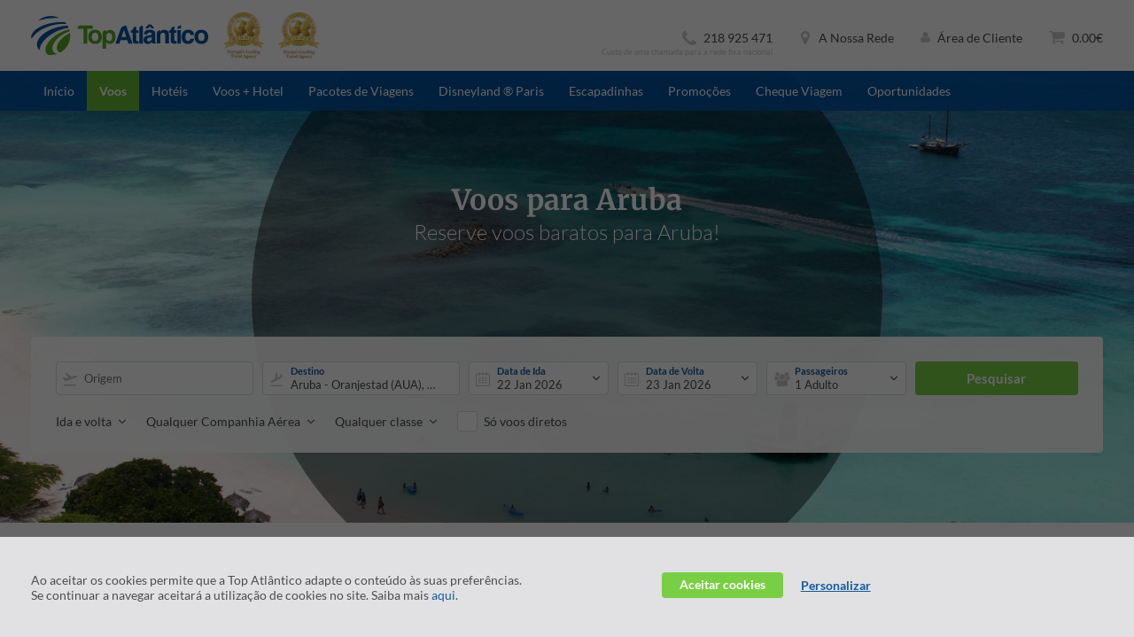

--- FILE ---
content_type: application/javascript
request_url: https://ep1.topatlantico.pt/js/classes/checkout/build/0.319.0/ShoppingCart.js?dv=0.319.0
body_size: 4724
content:
/*! nwww.topatlantico.pt 19-01-2026 - 18:01:35 */
define(["jquery","classes/Utils","classes/Security","classes/ConnectionManager","classes/eCommerce"],function(c,C,m,I,S){return new function(l){var g=this,p=null,E=(this.Init=function(){"checkout"===window.PAGE_SCOPE||"BookingFlightsMetasearch"===window.TEMPLATE||!0!==amplify.store("isMetasearch")||$GET.simple_page||g.clear(function(){amplify.store("isMetasearch",!1),InterfaceController.ShoppingCart.refresh()})},this.createItemHashId=function(e,t){var n=null;switch(e){case"hotel":n=t.searchId+"|"+t.offerId+"|"+t.roomIds.join(",");break;case"flights":n=t.searchId+"|"+t.itineraryId;break;case"packages":n=t.searchId+"|"+t.guid+"|"+t.departureDate+"|"+t.roomGuids.join(",");break;case"packagespbe":n=t.searchId+"|"+t.roomGuid+"|"+t.packageCode+"|"+t.preBookId+"|"+t.contextualId;break;case"travelcheck":n=t.packId+"|"+t.guid+"|"+t.themeId+"|"+t.options.join(";");break;case"transfer":n=t.searchId+"|"+t.serviceId}return n},this.create=function(e,n,t){if(t=t||!1,!e)throw"RQ Param missing...";if(!n)throw"Callback param missing...";!C.CookieJS.get("shopCartId")||t?(e.MarketId=CONFIG.MARKET,t={apiMethod:"site/shopcarts/create",body:JSON.stringify(e),httpMethod:"POST",httpHeaders:JSON.stringify({accessToken:m.token,"Content-Type":"application/json"})},I.POST(t,function(e,t){!t&&e?(UT.send(window.TEMPLATE,"ShoppingCart.create",e),E(e.Expiration,e.ShopCartId,{}),n(e)):(UT.send(window.TEMPLATE,"ShoppingCart.create",e,"hasError"),n(null))})):(UT.send(window.TEMPLATE,"ShoppingCart.create.999","Empty shopCartId","hasError","syncCall"),n(null))},this.update=function(e,t,n){if(!e)throw"Account Param missing...";if(!n)throw"Callback param missing...";var r=C.CookieJS.get("shopCartId");r?(r={apiMethod:"site/shopcarts/"+r,body:JSON.stringify({AccountId:e,Properties:t}),httpMethod:"PUT",httpHeaders:JSON.stringify({accessToken:m.token,"Content-Type":"application/json"}),async:!1},I.POST(r,function(e,t){t?(UT.send(window.TEMPLATE,"ShoppingCart.update",e,"hasError"),n(null)):e?(UT.send(window.TEMPLATE,"ShoppingCart.update",e),E(e.Expiration,e.ShopCartId,amplify.store("shoppingCartItems")),n(e)):n(null)})):(UT.send(window.TEMPLATE,"ShoppingCart.update.991","Empty shopCartId","hasError","syncCall"),n(null))},this.updateByToken=function(e,t,n){if(!n)throw"Callback param missing...";var e=e||UT.getUserAccountToken(),r=C.CookieJS.get("shopCartId");r?(e={UserAccountToken:e,Properties:t&&Object.keys(t).length?t:null},t={apiMethod:"site/shopcarts/"+r,body:JSON.stringify(e),httpMethod:"PUT",httpHeaders:JSON.stringify({accessToken:m.token,"Content-Type":"application/json"}),async:!1},I.POST(t,function(e,t){t?(UT.send(window.TEMPLATE,"ShoppingCart.update",e,"hasError"),n(null)):e?(UT.send(window.TEMPLATE,"ShoppingCart.update",e),E(e.Expiration,e.ShopCartId,amplify.store("shoppingCartItems")),n(e)):n(null)})):(UT.send(window.TEMPLATE,"ShoppingCart.update.999","Empty shopCartId","hasError","syncCall"),n(null))},this.process=function(e,n){if(!e)throw"AccountId Param missing...";if(!n)throw"Callback param missing...";var t=C.CookieJS.get("shopCartId");t?(t={apiMethod:"site/shopcarts/"+t+"/process?languageId="+l.InterfaceSettings.languageId+"&domain="+l.InterfaceSettings.domain+"&currency="+l.InterfaceSettings.currencyId,body:JSON.stringify({AccountId:e}),httpMethod:"POST",httpHeaders:JSON.stringify({accessToken:m.token,"Content-Type":"application/json"}),async:!1},I.POST(t,function(e,t){!t&&e?(UT.send(window.TEMPLATE,"ShoppingCart.process",e),E(e.Expiration,e.ShopCartId,amplify.store("shoppingCartItems")),amplify.store("shoppingCartIsProcessed",!0),n(e)):(UT.send(window.TEMPLATE,"ShoppingCart.process",e,"hasError"),n(e,"error"))})):(UT.send(window.TEMPLATE,"ShoppingCart.process.999","Empty shopCartId","hasError","syncCall"),n(null,"error"))},this.processByToken=function(e,s){if(!s)throw"Callback param missing...";var t=C.CookieJS.get("shopCartId"),e=e||UT.getUserAccountToken();t?(t={apiMethod:"site/shopcarts/"+t+"/process?languageId="+l.InterfaceSettings.languageId+"&domain="+l.InterfaceSettings.domain+"&currency="+l.InterfaceSettings.currencyId,body:JSON.stringify({UserAccountToken:e}),httpMethod:"POST",httpHeaders:JSON.stringify({accessToken:m.token,"Content-Type":"application/json"}),async:!1},I.POST(t,function(e,t){if(!t&&e){UT.send(window.TEMPLATE,"ShoppingCart.processByToken",e);try{var n,r=amplify.store("shoppingCartItems"),a=Object.keys(r),o=!1;for(n in a)if(o=!!r[a[n]].Details.Dynamic)break;var i=a.length;i&&o&&i--,UT.send(window.TEMPLATE,"ShoppingCart - ItemsQty",i)}catch(e){}E(e.Expiration,e.ShopCartId,amplify.store("shoppingCartItems")),amplify.store("shoppingCartIsProcessed",!0),s(e)}else UT.send(window.TEMPLATE,"ShoppingCart.processByToken",e,"hasError"),s(e,"error")})):(UT.send(window.TEMPLATE,"ShoppingCart.processByToken.999","Empty shopCartId","hasError","syncCall"),s(null,"error"))},this.reserve=function(e,n){if(!e)throw"PayFormType Param missing...";if(!n)throw"Callback param missing...";var t=C.CookieJS.get("shopCartId");t?(t={apiMethod:"site/shopcarts/"+t+"/reserve",body:JSON.stringify({PayFormType:e}),httpMethod:"POST",httpHeaders:JSON.stringify({accessToken:m.token,"Content-Type":"application/json"}),async:!1},I.POST(t,function(e,t){!t&&e?(UT.send(window.TEMPLATE,"ShoppingCart.reserve",e),n(e)):(UT.send(window.TEMPLATE,"ShoppingCart.reserve",e,"hasError"),n(null))})):(UT.send(window.TEMPLATE,"ShoppingCart.reserve.999","Empty shopCartId","hasError","syncCall"),n(null))},this.addItem=function(e,c,h,d){if(!e)throw"RQ Param missing...";if(!c)throw"Type Param missing...";if(!d)throw"Callback param missing...";var T=C.CookieJS.get("shopCartId");e.RegionalSettings=l.InterfaceSettings,T?(e={apiMethod:"site/shopcarts/"+T+"/items?returnEngineInfo=true"+(l.InterfaceSettings?"&currency="+l.InterfaceSettings.currencyId:""),body:JSON.stringify(e),httpMethod:"POST",httpHeaders:JSON.stringify({accessToken:m.token,"Content-Type":"application/json"})},I.POST(e,function(e,t){var n=l.InterfaceSettings.currencyId;if(t)UT.send(window.TEMPLATE,"ShoppingCart.addItem",e,"hasError"),d(null,e);else if(e&&e.ItemHashId){if(e.EngineInfo.Expiration)h.Expiration=new Date(e.EngineInfo.Expiration).getTime();else switch(c){case"hotel":h.Expiration=(new Date).getTime()+CONFIG.JS.HOTELS.LOCALSTORAGE.EXPIRATION;break;case"flight":h.Expiration=(new Date).getTime()+CONFIG.JS.FLIGHTS.LOCALSTORAGE.EXPIRATION;break;case"package":h.Expiration=(new Date).getTime()+CONFIG.JS.PACKAGES.LOCALSTORAGE.EXPIRATION;break;case"transfer":h.Expiration=(new Date).getTime()+CONFIG.JS.TRANSFERS.LOCALSTORAGE.EXPIRATION}try{var r=new S,a="",o=!1,i=!1;switch(c){case"hotel":a=e.EngineInfo.Hotel.hotel.name;try{h=r.Hotels.createInfoECommerce(h,e.EngineInfo.Hotel)}catch(t){}break;case"flight":e.EngineInfo.Flight.Summary.IsMultiDestinationSearch?i=!0:e.EngineInfo.Flight.Legs[1]&&!e.EngineInfo.Flight.Legs[1].IsHidden&&(o=!0),a=e.EngineInfo.Flight.Summary.OutFlightOrigin.City+"/"+e.EngineInfo.Flight.Summary.OutFlightDestination.City,e.EngineInfo.Flight.Summary.OutFlightOrigin2&&(a+=" | "+e.EngineInfo.Flight.Summary.OutFlightOrigin2.City+"/"+e.EngineInfo.Flight.Summary.OutFlightDestination2.City),e.EngineInfo.Flight.Summary.OutFlightOrigin3&&(a+=" | "+e.EngineInfo.Flight.Summary.OutFlightOrigin3.City+"/"+e.EngineInfo.Flight.Summary.OutFlightDestination3.City),e.EngineInfo.Flight.Summary.OutFlightOrigin4&&(a+=" | "+e.EngineInfo.Flight.Summary.OutFlightOrigin4.City+"/"+e.EngineInfo.Flight.Summary.OutFlightDestination4.City);try{h=r.Flights.createInfoECommerce(h,e.EngineInfo.Flight)}catch(t){}break;case"package":var s=e.EngineInfo.Pack||e.EngineInfo.PBEPack;s.AuditInfo={};try{a=(e.EngineInfo.Pack||e.EngineInfo.PBEPack.Items[0]).Name,h.Price=(e.EngineInfo.Pack?e.EngineInfo.Pack.departureDates[0].pricing:e.EngineInfo.PBEPack.Items[0].Pricing).salePrice,h=r.Packages.createInfoECommerce(h,s)}catch(t){}break;case"transfer":a=e.EngineInfo.Transfer.Name+" | "+C.Transfers.parseItemCategory(e.EngineInfo.Transfer.Category)+" | "+C.Transfers.parseItemType(e.EngineInfo.Transfer.Type);try{h=r.Transfers.createInfoECommerce(h,e.EngineInfo.Transfer)}catch(t){}}}catch(e){}var n={Price:e.Price,Description:a,Type:c,IsRoundtrip:o,IsMultiDestinationSearch:i,Currency:n,Details:h},p=amplify.store("shoppingCartItems");p[e.ItemHashId]=n;try{switch(c){case"insurance":r.Insurances.addItemToShoppingCart(e.Description,e.Price);break;case"hotel":r.Hotels.addItemToShoppingCart(h);break;case"flight":r.Flights.addItemToShoppingCart(h);break;case"package":h.Price=e.Price,r.Packages.addItemToShoppingCart(h);break;case"transfer":r.Transfers.addItemToShoppingCart(h)}}catch(t){}"checkout"!==PAGE_SCOPE&&amplify.store("shoppingCartIsProcessed",null),g.get(T,function(e){E(e.Expiration,T,p)},!0),UT.send(window.TEMPLATE,"ShoppingCart.addItem",e,!1,"syncCall"),d(e)}else UT.send(window.TEMPLATE,"ShoppingCart.addItem",e,"hasError"),d(null)})):(UT.send(window.TEMPLATE,"ShoppingCart.addItem.999","Empty shopCartId","hasError","syncCall"),d(null))},this.removeItem=function(a,o,i,e){if(!a)throw"shopCartId Param missing...";if(!o)throw"ItemHashId Param missing...";if(!i)throw"Callback param missing...";e={apiMethod:"site/shopcarts/"+a+"/items/"+o,httpMethod:"DELETE",httpHeaders:JSON.stringify({accessToken:m.token,"Content-Type":"application/json"}),async:!e};I.POST(e,function(e,t){var n,r;!t&&e?(n={},r=amplify.store("shoppingCartItems"),Object.keys(r).forEach(function(e){if(e!=o)n[e]=r[e];else try{var t=new S;switch(r[e].Type){case"insurance":t.Insurances.removeItemToShoppingCart(r[e].Description,r[e].Price);break;case"hotel":t.Hotels.removeItemToShoppingCart(r[e].Details);break;case"flight":t.Flights.removeItemToShoppingCart(r[e].Details);break;case"package":t.Packages.removeItemToShoppingCart(r[e].Details);break;case"transfer":t.Transfers.removeItemToShoppingCart(r[e].Details)}}catch(e){}}),g.get(a,function(e){E(e.Expiration,a,n)},!0),UT.send(window.TEMPLATE,"ShoppingCart.removeItem :: "+o,e,!1,"syncCall"),i(e)):(UT.send(window.TEMPLATE,"ShoppingCart.removeItem :: "+o,e,"hasError"),i(null))})},this.addAddon=function(e,a,o){if(!e)throw"JsonRQ param missing...";if(!a)throw"ShopItemHashId param missing...";if(!o)throw"Callback param missing...";var t=C.CookieJS.get("shopCartId");t?(e.IsPrd=CONFIG.JS.IS_PRD,t={apiMethod:"site/shopcarts/"+t+"/items/"+a+"/addons",body:JSON.stringify(e),httpMethod:"POST",httpHeaders:JSON.stringify({accessToken:m.token,"Content-Type":"application/json"}),async:!1},I.POST(t,function(e,t){if(t)UT.send(window.TEMPLATE,"ShoppingCart.addAddon.568",e,"hasError"),o(e,"error");else if(e){try{var n,r;Number(e.Price)&&((new S).Addon.addItemToShoppingCart(e.Description,e.Price),amplify.store("shoppingCartItems"))&&amplify.store("shoppingCartItems")[a]&&((r=(n=amplify.store("shoppingCartItems"))[a]).Addons=r.Addons||[],r.Addons.push(e),amplify.store("shoppingCartItems",n))}catch(e){}UT.send(window.TEMPLATE,"ShoppingCart.addAddon",e),o(e,!1)}else UT.send(window.TEMPLATE,"ShoppingCart.addAddon.563",e,"hasError"),o(e,"error")})):(UT.send(window.TEMPLATE,"ShoppingCart.addAddon.999","Empty shopCartId","hasError","syncCall"),o(null))},this.removeAddon=function(e,n,r){if(!e)throw"ShopItemHashId Param missing...";if(!n)throw"ShopAddonHashId Param missing...";if(!r)throw"Callback param missing...";var t=C.CookieJS.get("shopCartId");t?(t={apiMethod:"site/shopcarts/"+t+"/items/"+e+"/addons/"+C.base64_encode(n),httpMethod:"DELETE",httpHeaders:JSON.stringify({accessToken:m.token,"Content-Type":"application/json"}),async:!1},I.POST(t,function(e,t){!t&&e?(UT.send(window.TEMPLATE,"ShoppingCart.removeAddon :: "+n,e),r(e,!1)):(UT.send(window.TEMPLATE,"ShoppingCart.removeAddon :: "+n,e,"hasError"),r(e,"error"))})):(UT.send(window.TEMPLATE,"ShoppingCart.removeAddon.999","Empty shopCartId","hasError","syncCall"),r(null))},this.clear=function(n){var e=C.CookieJS.get("shopCartId");e?(e={apiMethod:"site/shopcarts/"+e+"/clearall",httpMethod:"PUT",httpHeaders:JSON.stringify({accessToken:m.token,"Content-Type":"application/json"})},I.POST(e,function(e,t){!t&&e?(UT.send(window.TEMPLATE,"ShoppingCart.clear",e),InterfaceController.Checkout.clearShoppingCart(),n&&n(e)):(UT.send(window.TEMPLATE,"ShoppingCart.clear",e,"hasError"),InterfaceController.Checkout.clearShoppingCart(),n&&n(null))})):(UT.send(window.TEMPLATE,"ShoppingCart.clear.999","Empty shopCartId","hasError","syncCall"),n(null))},this.get=function(e,n,t){e&&n&&(e={apiMethod:"site/shopcarts/"+e+(t?"?returnEngineInfo=true&currency="+CONFIG.CURRENCY:""),httpMethod:"GET",httpHeaders:JSON.stringify({accessToken:m.token,"Content-Type":"application/json"}),async:!t},I.POST(e,function(e,t){!t&&e?(UT.send(window.TEMPLATE,"ShoppingCart.get",e),n(e)):(UT.send(window.TEMPLATE,"ShoppingCart.get",e,"hasError"),n(null))}))},this.getItem=function(e,t,n,r){if(!e)throw"ShopCartId Param missing...";if(!t)throw"ItemHashId Param missing...";if(!n)throw"Callback param missing...";e={apiMethod:"site/shopcarts/"+e+"/items/"+t+"?returnEngineInfo=True"+(l.InterfaceSettings.currencyId?"&currency="+l.InterfaceSettings.currencyId:""),httpMethod:"GET",httpHeaders:JSON.stringify({accessToken:m.token,"Content-Type":"application/json"}),async:!r};I.POST(e,function(e,t){!t&&e?(UT.send(window.TEMPLATE,"ShoppingCart.getItem",e),n(e)):(UT.send(window.TEMPLATE,"ShoppingCart.getItem",e,"hasError"),n(null))})},this.share=function(e,t,n){e&&n&&(e={apiMethod:"/site/shopcarts/"+e+"/share?currency="+CONFIG.CURRENCY+"&accountUserToken="+t,httpMethod:"POST",httpHeaders:JSON.stringify({accessToken:m.token,"Content-Type":"application/json"}),async:!0},I.POST(e,function(e,t){!t&&e?(UT.send(window.TEMPLATE,"ShoppingCart.share",e),n(e)):(UT.send(window.TEMPLATE,"ShoppingCart.share",e,"hasError"),n(null))}))},this.addTraveler=function(e,t,n){if(!e)throw"Traveler Param missing...";if(!t)throw"ShopItemHashId Param missing...";if(!n)throw"Callback param missing...";C.CookieJS.get("shopCartId")?(t={apiMethod:"site/shopcarts/"+C.CookieJS.get("shopCartId")+"/items/"+t+"/travelers",body:JSON.stringify(e),httpMethod:"POST",httpHeaders:JSON.stringify({accessToken:m.token,"Content-Type":"application/json"}),async:!1},I.POST(t,function(e,t){!t&&e?(UT.send(window.TEMPLATE,"ShoppingCart.addTraveler: "+e.TravelerId,e),n(e)):(UT.send(window.TEMPLATE,"ShoppingCart.addTraveler",e,"hasError"),n(null))})):(UT.send(window.TEMPLATE,"ShoppingCart.addTraveler.999","Empty shopCartId","hasError","syncCall"),n(null))},this.removeTraveler=function(e,n,r){if(!e)throw"ShopItemHashId Param missing...";if(!n)throw"ShopTravelerId Param missing...";if(!r)throw"Callback param missing...";C.CookieJS.get("shopCartId")?(e={apiMethod:"site/shopcarts/"+C.CookieJS.get("shopCartId")+"/items/"+e+"/travelers/"+n,httpMethod:"DELETE",httpHeaders:JSON.stringify({accessToken:m.token,"Content-Type":"application/json"})},I.POST(e,function(e,t){!t&&e?(UT.send(window.TEMPLATE,"ShoppingCart.removeTraveler :: "+n,e),r(e)):(UT.send(window.TEMPLATE,"ShoppingCart.removeTraveler :: "+n,e,"hasError"),r(null))})):(UT.send(window.TEMPLATE,"ShoppingCart.removeTraveler.999","Empty shopCartId","hasError","syncCall"),r(null))},this.clearItemTravelers=function(e,n){if(!e)throw"ShopItemHashId Param missing...";if(!n)throw"Callback param missing...";var t=C.CookieJS.get("shopCartId");t?(t={apiMethod:"site/shopcarts/"+t+"/items/"+e+"/cleartravelers",httpMethod:"PUT",httpHeaders:JSON.stringify({accessToken:m.token,"Content-Type":"application/json"})},I.POST(t,function(e,t){!t&&e?(UT.send(window.TEMPLATE,"ShoppingCart.clearTravelers",e),n(e)):(UT.send(window.TEMPLATE,"ShoppingCart.clearTravelers",e,"hasError"),n(e,"error"))})):(UT.send(window.TEMPLATE,"ShoppingCart.clearTravelers.999","Empty shopCartId","hasError","syncCall"),n(null))},this.clearAllTravelers=function(n){if(!n)throw"Callback param missing...";var e=C.CookieJS.get("shopCartId");e?(e={apiMethod:"site/shopcarts/"+e+"/cleartravelers",httpMethod:"PUT",httpHeaders:JSON.stringify({accessToken:m.token,"Content-Type":"application/json"})},I.POST(e,function(e,t){!t&&e?(UT.send(window.TEMPLATE,"ShoppingCart.clearAllTravelers",e),n(e)):(UT.send(window.TEMPLATE,"ShoppingCart.clearAllTravelers",e,"hasError"),n(e,"error"))})):(UT.send(window.TEMPLATE,"ShoppingCart.clearAllTravelers.999","Empty shopCartId","hasError","syncCall"),n(null))},this.processTravelers=function(n){if(!n)throw"Callback param missing...";var e=C.CookieJS.get("shopCartId");e?(e={apiMethod:"site/shopcarts/"+e+"/processtravelers",httpMethod:"POST",httpHeaders:JSON.stringify({accessToken:m.token,"Content-Type":"application/json"}),async:!1},I.POST(e,function(e,t){!t&&e?(UT.send(window.TEMPLATE,"ShoppingCart.processTravelers",e),E(e.Expiration,e.ShopCartId,amplify.store("shoppingCartItems")),n(e)):(UT.send(window.TEMPLATE,"ShoppingCart.processTravelers",e,"hasError"),n(e,"error"))})):(UT.send(window.TEMPLATE,"ShoppingCart.processTravelers.999","Empty shopCartId","hasError","syncCall"),n(null,"error"))},this.preBook=function(e,n){if(!e)throw"JsonRQ missing...";if(!n)throw"Callback param missing...";var t=C.CookieJS.get("shopCartId");t?(t={apiMethod:"site/shopcarts/"+t+"/prebook?languageId="+l.InterfaceSettings.languageId+"&domain="+l.InterfaceSettings.domain+"&currency="+l.InterfaceSettings.currencyId,body:JSON.stringify(e),httpMethod:"POST",timeout:60,httpHeaders:JSON.stringify({accessToken:m.token,"Content-Type":"application/json"}),async:!1},UT.send(window.TEMPLATE,"ShoppingCart.preBook - request",e,!1,"syncCall"),I.POST(t,function(e,t){t?(UT.send(window.TEMPLATE,"ShoppingCart.preBook.844",e,"hasError","syncCall"),n([e,t],"error")):e?(UT.send(window.TEMPLATE,"ShoppingCart.preBook",e,!1,"syncCall"),n(p=e)):(UT.send(window.TEMPLATE,"ShoppingCart.preBook.784",e,"hasError","syncCall"),n(e,"error"))})):(UT.send(window.TEMPLATE,"ShoppingCart.preBook.999","Empty shopCartId","hasError","syncCall"),n(null,"error"))},this.book=function(t,n){if(!n)throw"Callback param missing...";t||(UT.send(window.TEMPLATE,"ShoppingCart.book.1139","Missing jsonRQ","hasError"),n(null,"error"));var r=C.CookieJS.get("shopCartId");r?g.get(r,function(e){e.IsBooked?(UT.send(window.TEMPLATE,"ShoppingCart.book.1109","Cart already Booked","hasError","syncCall"),n(p=e)):(l.CONFIG.USER||((e=new XMLHttpRequest).open("GET",C.GetDocumentLocationOrigin()+"/ep/getIp.php",!1),e.send(),l.CONFIG.USER=l.CONFIG.USER||{},l.CONFIG.USER.IP=e.responseText),t.DeviceData={IpAddress:window.CONFIG.USER.IP,UserTrackingId:C.CookieJS.get("uti"),UserEmailToken:C.CookieJS.get("uet"),UserAccountId:UT.getUserAccountToken()||"",UserAgent:navigator.userAgent},e={apiMethod:"site/shopcarts/"+r+"/book?languageId="+l.InterfaceSettings.languageId+"&domain="+l.InterfaceSettings.domain+"&currency="+InterfaceSettings.currencyId,body:JSON.stringify(t),httpMethod:"POST",timeout:180,httpHeaders:JSON.stringify({accessToken:m.token,"Content-Type":"application/json"})},I.POST(e,function(e,t){t?(UT.send(window.TEMPLATE,"ShoppingCart.book.835",e,"hasError","syncCall"),n(e,"error")):e&&e.ShopCartId?(UT.send(window.TEMPLATE,"ShoppingCart.book",e,!1,"syncCall"),n(p=e)):(UT.send(window.TEMPLATE,"ShoppingCart.book.829",e,"hasError","syncCall"),n(e,"error"))}))},"returnEngineInfo"):(UT.send(window.TEMPLATE,"ShoppingCart.book.1124","Missing shopCartId","hasError","syncCall"),n(null,"error"))},this.validateBookingStatus=function(){if(p){var e,t=p;if(t.Items){var n=0;for(r in t.Items)(e=t.Items[r]).Type!=g.Types.FLIGHT&&e.Type!=g.Types.HOTEL&&e.Type!=g.Types.PACKAGE||n++;var r,a=0,o=0;for(r in t.Items)if((e=t.Items[r])&&e.ReserveStatus){if(e.Type==g.Types.FLIGHT||e.Type==g.Types.HOTEL||e.Type==g.Types.PACKAGE)if(e.ReserveStatus)if(e.ReserveStatus.ExtraInfo&&e.ReserveStatus.ExtraInfo.length)for(var i in e.ReserveStatus.ExtraInfo)if(e.ReserveStatus.ExtraInfo[i].BookingStatus&&e.ReserveStatus.ExtraInfo[i].BookingReference){var s=e.ReserveStatus.ExtraInfo[i].BookingStatus.toString();try{o=e.ReserveStatus&&e.ReserveStatus.Errors&&e.ReserveStatus.Errors.length}catch(i){}(c.inArray(s,g.BOOKING_STATUS.CONFIRMED)<0||o)&&a++}else a++;else a++;else a++}else a++;if(0==a)return UT.send(window.TEMPLATE,"ShoppingCart.validateBookingStatus.success",t,!1,"syncCall"),UT.send(window.TEMPLATE,"SuccessBooking_"+l.InterfaceSettings.languageId.toUpperCase(),!0,!1,"syncCall"),"";if(a==n)UT.send(window.TEMPLATE,"ShoppingCart.validateBookingStatus.891",t,"hasError","syncCall");else{if(a<n)return UT.send(window.TEMPLATE,"ShoppingCart.validateBookingStatus.895",t,"hasError","syncCall"),UT.send(window.TEMPLATE,"PartialBooking_"+l.InterfaceSettings.languageId.toUpperCase(),!0,!1,"syncCall"),"PF";UT.send(window.TEMPLATE,"ShoppingCart.validateBookingStatus.899",t,"hasError","syncCall")}UT.send(window.TEMPLATE,"NoBooking_"+l.InterfaceSettings.languageId.toUpperCase(),!0,!1,"syncCall")}else UT.send(window.TEMPLATE,"ShoppingCart.validateBookingStatus.915",t,"hasError")}else UT.send(window.TEMPLATE,"ShoppingCart.validateBookingStatus.906",p,"hasError");return"TF"},this.validatePreBookingStatus=function(){if(p){var e=p;if(e.Items){e.Items.length;for(var t in e.Items)if((t=e.Items[t])&&t.ReserveStatus&&t.ReserveStatus.PriceHasChanged)return!0}}return!1},this.lookForEssentialInformation=function(){if(!p)return!1;var e=p,t="";if(!e.Items)return!1;e.Items.length;for(var n in e.Items)(n=e.Items[n])&&n.EssentialInformation&&(t+=n.EssentialInformation);return t},function(e,t,n){if(!jQuery.isEmptyObject(n))for(var r in Object.keys(n)){r=Object.keys(n)[r];n[r]&&n[r].Details&&n[r].Details.Pack&&(n[r].Details.Pack.AuditInfo={},n[r].Details.Pack.AncillaryDictionary={},n[r].Details.Pack.Items)&&0<n[r].Details.Pack.Items.length&&n[r].Details.Pack.Items[0].DepartureOptions&&0<n[r].Details.Pack.Items[0].DepartureOptions.length&&n[r].Details.Pack.Items[0].DepartureOptions[0].Rooms&&0<n[r].Details.Pack.Items[0].DepartureOptions[0].Rooms.length&&(n[r].Details.Pack.Items[0].DepartureOptions[0].Rooms[0].ancillary={})}var a;e?(a=C.getMinutesToDate(e),e=C.getMillisecondsToDate(e),C.CookieJS.set({name:"shopCartId",value:t,expires:a,path:"/"}),amplify.store("shoppingCartItems",n,{expires:e})):(C.CookieJS.set({name:"shopCartId",value:t,expires:CONFIG.JS.SHOPPINGCART.COOKIE.EXPIRATION,path:"/"}),amplify.store("shoppingCartItems",n,{expires:CONFIG.JS.SHOPPINGCART.LOCALSTORAGE.EXPIRATION}))});this.clearSpecialItems=function(n){var e,r=amplify.store("shoppingCartItems"),a=C.CookieJS.get("shopCartId");r&&(e=!1,Object.keys(r).forEach(function(t){"insurance"==(item=r[t]).Type||"assistance"==item.Type?(e=!0,g.removeItem(a,t,function(e){n&&n()})):"flight"==item.Type&&item.Addons&&item.Addons.length&&item.Addons.forEach(function(e){4!=e.Type&&6!=e.Type||g.removeAddon(t,e.AddonHashId,function(e){amplify.store("GordianObj_CheckoutStep2"+a,null),amplify.store("GordianV2TripResponse"+a,null),n&&n()})})}),e)||n&&n()},this.addTravelCheck=function(e,t,n){if(!t)throw"TravelCheckRQ Param missing...";if(!n)throw"Callback param missing...";e?(e={apiMethod:"site/shopcarts/"+e+"/travelcheck?domain="+window.InterfaceSettings.domain+"&currency="+window.InterfaceSettings.currencyId,body:JSON.stringify(t),httpMethod:"POST",timeout:7,httpHeaders:JSON.stringify({accessToken:m.token,"Content-Type":"application/json"})},I.POST(e,function(e,t){t?(n&&n(e,"hasError"),UT.send(window.TEMPLATE,"ShoppingCart.travelcheck.add.1372",e,"hasError","syncCall")):e&&e.Amount&&!e.Error?(UT.send(window.TEMPLATE,"ShoppingCart.travelcheck.add",e),n&&n(e)):(n&&n(e,"hasError"),UT.send(window.TEMPLATE,"ShoppingCart.travelcheck.add.1366",e,"hasError","syncCall"))})):n(null)},this.removeTravelCheck=function(e,t,n){if(!t)throw"TravelCheckRQ Param missing...";if(!n)throw"Callback param missing...";e?(e={apiMethod:"site/shopcarts/"+e+"/travelcheck?domain="+window.InterfaceSettings.domain+"&currency="+window.InterfaceSettings.currencyId,body:JSON.stringify(t),httpMethod:"DELETE",timeout:7,httpHeaders:JSON.stringify({accessToken:m.token,"Content-Type":"application/json"})},I.POST(e,function(e,t){t?(n&&n(e,"hasError"),UT.send(window.TEMPLATE,"ShoppingCart.travelcheck.remove.1422",e,"hasError","syncCall")):e&&!e.Error?(UT.send(window.TEMPLATE,"ShoppingCart.travelcheck.remove",e),n&&n(e)):(n&&n(e,"hasError"),UT.send(window.TEMPLATE,"ShoppingCart.travelcheck.remove.1416",e,"hasError","syncCall"))})):n(null)},this.listTravelCheck=function(e,n){e&&(e={apiMethod:"site/shopcarts/"+e+"/travelcheck?domain="+window.InterfaceSettings.domain+"&currency="+window.InterfaceSettings.currencyId,body:"",httpMethod:"GET",timeout:7,httpHeaders:JSON.stringify({accessToken:m.token,"Content-Type":"application/json"})},I.POST(e,function(e,t){t?UT.send(window.TEMPLATE,"ShoppingCart._listAddedTravelChecks.list.1462",e,"hasError","syncCall"):e?(UT.send(window.TEMPLATE,"ShoppingCart._listAddedTravelChecks.list",e),n&&n(e)):UT.send(window.TEMPLATE,"ShoppingCart._listAddedTravelChecks.list.1457",e,"hasError","syncCall")}))},this.getCurrentItems=function(){if(C.CookieJS.get("shopCartId")){var e=amplify.store("shoppingCartItems");if(e&&!c.isEmptyObject(e))return e}return null},this.hasItems=function(){var e=g.getCurrentItems();return e?Object.keys(e).length:0},this.Account={Gender:0,Title:"",Name:"",Surname:"",Email:"",BirthDate:"",PhonePrefix:"",Phone:"",AcceptEmailMarketing:!0,Market:window.CONFIG.MARKET},this.Traveler={RoomId:"",TravelerId:"",Gender:0,Name:"",Surname:"",Email:"",BirthDate:"",IdCardNumber:"",PassportNumber:"",PhonePrefix:"",Phone:"",PreferedFlightSeat:"",PreferedFlightMealtype:""},this.Types={FLIGHT:1,HOTEL:2,PACKAGE:3,TRANSFER:4,INSURANCE:5,TRAVELCHECK:6,ASSISTANCE:7},this.Book={PayFormType:0,CreditCardInfo:{HolderName:"",CardType:0,CardNumber:"",CardValidity:"",SecurityCode:""},BillingInfo:{Name:"",Address:{Street:"",PostalCodePrefix:"",PostalCode:"",City:""},VatNumber:""},GenericCampaignCards:[],Remarks:""},this.BOOKING_STATUS={CONFIRMED:["1","82","Booked"]},Object.defineProperty(g,"ShopCartId",{get:function(){return C.CookieJS.get("shopCartId")}})}(window)});

--- FILE ---
content_type: application/javascript
request_url: https://ep1.topatlantico.pt/js/classes/search/build/0.319.0/FlightsSearch.js?dv=0.319.0
body_size: 3568
content:
/*! nwww.topatlantico.pt 19-01-2026 - 18:01:35 */
define(["jquery","classes/Utils","classes/Security","classes/ConnectionManager","classes/eCommerce"],function(I,D,O,E,t){return new function(n){function _(){var t=location.hash.toString();if(t=t.match(/fs:.{36}/))return(t=t[0]).replace(/#fs:/,"").replace(/fs:/,"")}var L=this,f=null,t=(this.SearchId=null,this.GET_STATUS_INTERVAL=0,this.TIMEOUT=CONFIG.JS.FLIGHTS.SEARCH.TIMEOUT||CONFIG.JS.SEARCH.TIMEOUT,this.Init=function(){},this.search=function(s,t,e){if(!s)throw"Callback param missing...";if(f=(new Date).getTime(),L.Params.searchId){var a=!1;if(L.SearchId=L.Params.searchId,L.getStatus(function(t,e){e||(a=!0,s())},"syncCall"),a)return}L.reset(),e=e||"flights";var i=I(".js_flights_search_container"),r=(i="dynamic"==e?I(".js_dynamic_search_container"):i).find(".js_flights_search_from"),n=i.find(".js_flights_search_to"),l=I(".js_"+e+"_search_start_date"),o=I(".js_"+e+"_search_end_date"),e=I(".js_flights_search_adt_qty"),u=I(".js_flights_search_chd_qty"),h=I(".js_flights_search_inf_qty"),c=i.find(".js_flights_options_journey_type").find("[data-checked='true']").data("value"),d=i.find(".js_flights_options_airlines").find("[data-checked='true']").data("value"),g=i.find(".js_flights_options_class").find("[data-checked='true']").data("value"),i=i.find(".js_flights_search_options_direct").is(":checked");switch(L.Params.Legs=[{Origin:r.attr("data-code"),Destiny:n.attr("data-code"),DepartureDate:new Date(Number(l[0].getAttribute("data-start-date"))).yyyymmdd(),ClassType:g}],c){case"oneway":break;case"multiple":I(".js_result_search_form_multiple_row").each(function(t,e){var e=I(e),s=e.find(".js_flights_multiple_search_from"),a=e.find(".js_flights_multiple_search_to"),e=e.find(".js_multiple_search_start_date");L.Params.Legs.push({Origin:s.attr("data-code"),Destiny:a.attr("data-code"),DepartureDate:new Date(Number(e[0].getAttribute("data-start-date"))).yyyymmdd(),ClassType:g})}),L.Params.MultiDestinationTripSearch=!0,this.TIMEOUT=CONFIG.JS.FLIGHTS.MULTI_SEARCH.TIMEOUT||CONFIG.JS.SEARCH.TIMEOUT;break;default:L.Params.Legs.push({Origin:n.attr("data-code"),Destiny:r.attr("data-code"),DepartureDate:new Date(Number(o[0].getAttribute("data-end-date"))).yyyymmdd(),ClassType:g})}if(L.Params.QtyAdults=Number(e.val()),L.Params.QtyChildren=Number(u.val()),L.Params.QtyBabies=Number(h.val()),L.Params.IncludeTourOperatorFares=!1,t){var p,m=0,T=0,y=0;for(p in t.Params.Rooms){var S=t.Params.Rooms[p];m+=Number(S.QtyAdults),S.ChildrenAges.forEach(function(t){t>=CONFIG.JS.FLIGHTS.MINIMUM_AGE.ADULT?m++:T++}),S.InfantsAges.forEach(function(t){t>=CONFIG.JS.FLIGHTS.MINIMUM_AGE.ADULT?m++:t>=CONFIG.JS.FLIGHTS.MINIMUM_AGE.CHILD?T++:y++})}L.Params.QtyAdults=m,L.Params.QtyChildren=T,L.Params.QtyBabies=y,L.Params.IncludeTourOperatorFares=!0}L.Params.IncludeRoundTrip="roundtrip"==c,L.Params.NonStopFlightsOnly=i,d&&L.Params.AirLines.push(d),L.Params.SearchTimeout=CONFIG.JS.SEARCH.TIMEOUT;l=I.extend({},L.Params),delete l.searchId,delete l.Filters,e={apiMethod:"flights/search",body:JSON.stringify(l),httpMethod:"POST",httpHeaders:JSON.stringify({accessToken:O.token,"Content-Type":"application/json"})};E.POST(e,function(t,e){e?s&&s(t):t&&t.SearchId?(L.SearchId=t.SearchId,L.Params.searchId=L.SearchId,L.storeMongoExpiration(t),$GET.fid||document.location.hash&&-1<document.location.hash.indexOf("fs:")||(document.location.hash&&-1<document.location.hash.indexOf("hs:")?document.location.hash+="/fs:"+L.Params.searchId:document.location.hash="fs:"+L.Params.searchId),s&&s()):s&&s(!0)})},this.reset=function(){L.Params.searchId=null,L.Params.AirLines=[],L.Results=[],n.Output=n.Output||{},n.Output.Flights={Results:[],Filters:{},IsComplete:!1,ResultsCount:0,TotalResultsCount:0,MaxResultsCount:0,FilteredResultsCount:0,ElapsedMilliseconds:0},f=(new Date).getTime()},this.getStatus=function(s,a){if(!s)throw"Callback param missing...";L.SearchId||s(null,!0);var t={apiMethod:"flights/search/"+L.SearchId,httpMethod:"GET",httpHeaders:JSON.stringify({accessToken:O.token,"Content-Type":"application/json"}),timeout:isMobile.any?3:2,async:!a};E.POST(t,function(t,e){!e&&t&&t.SearchId?(n.Output.Flights.ResultsCount=t.Count,n.Output.Flights.TotalResultsCount=n.Output.Flights.ResultsCount,(!n.Output.Flights.MaxResultsCount||n.Output.Flights.MaxResultsCount<t.Count)&&(n.Output.Flights.MaxResultsCount=t.Count),a?n.Output.Flights.IsComplete=t.IsComplete:!t.IsComplete&&L.ElapsedSearchTime<=L.TIMEOUT?L.GET_STATUS_INTERVAL=setTimeout(function(){L.GET_STATUS_INTERVAL&&L.getStatus(s)},2e3):(n.Output.Flights.SearchId=L.SearchId,n.Output.Flights.IsComplete=!0,n.Output.Flights.ElapsedMilliseconds=t.ElapsedMilliseconds,n.Output.Flights.TotalResultsCount=t.Count,n.Output.Flights.PagingParams={Page:1,PageSize:CONFIG.JS.FLIGHTS.RESULTS.LIMIT},L.ElapsedSearchTime>L.TIMEOUT&&(n.Output.Flights.IsComplete=!0)),n.Output.Flights.IsComplete,s(n.Output.Flights)):L.ElapsedSearchTime<=L.TIMEOUT&&!a?L.GET_STATUS_INTERVAL=setTimeout(function(){L.GET_STATUS_INTERVAL&&L.getStatus(s)},2e3):s(n.Output.Flights,t)})},this.getResults=function(t,i,e){if(!i)throw"Callback param missing...";if(!L.SearchId)throw"No Search Id...";var s={PagingParams:{Page:1,PageSize:CONFIG.JS.FLIGHTS.RESULTS.LIMIT},FieldsParams:{Fields:["Itinerary.Passengers"],Rule:"Exclude"},SortExpressions:[{PropertyName:"Itinerary.PricingSolution.Totals.TotalAmount.Value",SortType:"ASC"}]},r=!1,t=(t&&(t.PagingParams&&!I.isEmptyObject(t.PagingParams)&&(s.PagingParams=t.PagingParams),t.QueryExpressions&&t.QueryExpressions.length&&(s.QueryExpressions=t.QueryExpressions),t.SortExpressions&&t.SortExpressions.length&&(s.SortExpressions=t.SortExpressions),t.FieldsParams&&t.FieldsParams.Fields.length&&(s.FieldsParams=t.FieldsParams),t.IsFavouritesRQ)&&(r=!0),{apiMethod:"flights/search/"+L.SearchId+"/results?currency="+n.InterfaceSettings.currencyId+"&language="+n.InterfaceSettings.languageId,httpMethod:"POST",body:JSON.stringify(s),httpHeaders:JSON.stringify({accessToken:O.token,"Content-Type":"application/json"}),async:!e});E.POST(t,function(t,e){if(e)i(null,t);else if(t&&t.Flights&&I.isArray(t.Flights)){var s,a={};for(s in t.Flights)a[t.Flights[s].FlightId.toString()]=t.Flights[s];n.Output.Flights.PriceRange=[],r?((e=JSON.parse(JSON.stringify(n.Output.Flights))).Results=a,e.ResultsCount=t.Count,e.FilteredResultsCount=t.FilteredCount,i(e)):(n.Output.Flights.Results=a,n.Output.Flights.ResultsCount=t.Count,n.Output.Flights.FilteredResultsCount=t.FilteredCount,i(n.Output.Flights))}else i(null,t)})},this.getBrandedFares=function(s,t){if(!s)throw"Callback param missing...";t={apiMethod:"site/bo/brandedfares",httpMethod:"POST",body:JSON.stringify({}),httpHeaders:JSON.stringify({accessToken:O.token,"Content-Type":"application/json"}),async:!t};E.POST(t,function(t,e){!e&&t&&t.Items&&t.Items.length?s(t.Items):s(null,t)})},this.getLuggageInfo=function(s,t){if(!s)throw"Callback param missing...";t={apiMethod:"site/bo/luggage-info",httpMethod:"POST",body:JSON.stringify({}),httpHeaders:JSON.stringify({accessToken:O.token,"Content-Type":"application/json"}),async:!t};E.POST(t,function(t,e){!e&&t&&t.Items&&t.Items.length?s(t.Items):s(null,t)})},this.getDetailsParamsToLocalStorage=function(){var t={},e=L.Params;return t.Route=$GET.route,t.Inbound=$GET.inbound,t.Outbound=$GET.outbound,t.Adults=e.QtyAdults||1,t.Children=e.QtyChildren||0,t.Infants=e.QtyBabies||0,t},this.buildSearchQueryString=function(t){var e="/",s=L.Params,e=(e+=s.Legs[0].Origin+"-"+s.Legs[0].Destiny)+("/"+s.Legs[0].DepartureDate);if(s.IncludeRoundTrip||t)s.Legs[1]&&(e+="/"+s.Legs[1].DepartureDate);else for(var a=1;a<s.Legs.length;a++)e=(e+="/"+s.Legs[a].Origin+"-"+s.Legs[a].Destiny)+"/"+s.Legs[a].DepartureDate;return s.Legs[0].ClassType&&"All"!==s.Legs[0].ClassType&&(e+="/"+s.Legs[0].ClassType),e+="/"+s.QtyAdults+"adults",s.QtyChildren&&(e+="/"+s.QtyChildren+"children"),s.QtyBabies&&(e+="/"+s.QtyBabies+"infants"),s.NonStopFlightsOnly&&(e+="/direct"),s.AirLines.length&&(e+="/"+s.AirLines.join("")),t||(e+="/fs:"+s.searchId),e},this.buildParamsObjectFromQueryString=function(){if(!$GET||($GET,!$GET.qs))return null;var t,e,s=$GET.route,a=$GET.outbound,i=$GET.inbound,r=$GET.adt,n=$GET.chd||0,l=$GET.inf||0,o=$GET.class||"All",u=!!$GET.direct,h=$GET.airlines;s&&-1<s.indexOf("-")&&(t=s.split("-")[0],e=s.split("-")[1]),L.Params.searchId=$GET.fid||_(),L.Params.Legs=[{Origin:t,Destiny:e,DepartureDate:a,NonStopFlightsOnly:!1,ClassType:o}],i&&L.Params.Legs.push({Origin:e,Destiny:t,DepartureDate:i,NonStopFlightsOnly:!1,ClassType:o}),L.Params.QtyAdults=r,L.Params.QtyChildren=n,L.Params.QtyBabies=l,L.Params.NonStopFlightsOnly=u,h&&L.Params.AirLines.push(h),t&&e&&a||(document.location=D.GetDocumentLocationOrigin()+"/voos")},this.initSearchFromQueryString=function(t,e,s){if(!t)throw"Callback param missing...";if($GET&&($GET,$GET.qs)){s=s||"flights";var a,i,r=$GET.route,n=$GET.route2,l=$GET.route3,o=$GET.route4,u=$GET.outbound,h=$GET.outbound2,c=$GET.outbound3,d=$GET.outbound4,g=$GET.inbound,p=$GET.adt,m=$GET.chd||0,T=$GET.inf||0,y=$GET.class||"All",S=!!$GET.direct,f=$GET.airlines||"";if(r&&-1<r.indexOf("-")&&(a=r.split("-")[0],i=r.split("-")[1]),L.Params.searchId=$GET.fid||_(),L.Params.Legs=[{Origin:a,Destiny:i,DepartureDate:u,NonStopFlightsOnly:!1,ClassType:y}],n&&-1<n.indexOf("-")){var I,O=[n,l,o],E=[h,c,d];for(I in O){var C,P=O[I],F=E[I];P&&F&&(C=P.split("-")[0],P=P.split("-")[1],L.Params.Legs.push({Origin:C,Destiny:P,DepartureDate:F,NonStopFlightsOnly:!1,ClassType:y}))}L.Params.MultiDestinationTripSearch=!0}else g&&L.Params.Legs.push({Origin:i,Destiny:a,DepartureDate:g,NonStopFlightsOnly:!1,ClassType:y});if(L.Params.QtyAdults=p,L.Params.QtyChildren=m,L.Params.QtyBabies=T,e&&(L.Params.QtyAdults=Number(e.QtyAdults),L.Params.QtyChildren=Number(e.QtyChildren),L.Params.QtyBabies=Number(e.QtyInfants)),L.Params.NonStopFlightsOnly=S,f&&L.Params.AirLines.push(f),a&&i&&u){r=amplify.store("flightsSearchHistory")||{};if((r=(r=r||[]).length>=CONFIG.JS.SEARCH.HISTORY_LIMIT?r.slice(0,CONFIG.JS.SEARCH.HISTORY_LIMIT-1):r)[L.Params.searchId]=L.Params,amplify.store("flightsSearchHistory",r),isMobile.phone){L.Params.AirLines=[],L.Params.Legs[0].ClassType="All";for(var G=0;G<L.Params.Legs.length;G++)L.Params.Legs[G].ClassType="All"}amplify.store("flightsLastSearch",L.Params),L.search(t,e,s)}else document.location=D.GetDocumentLocationOrigin()+"/voos/pesquisa"}else t("error")},this.storeMongoExpiration=function(t){return D.CookieJS.set({name:"me_"+L.SearchId,value:t.MongoExpiration,expires:60,path:"/"})},this.getParamsFromHash=function(){var t=location.hash.toString().replace(/#/gi,"");return D.base64_decode(t)},new Date),t=(t.setDate(t.getDate()+1),new Date);t.setDate(t.getDate()+2),this.Params={searchId:null,Legs:[{Origin:"LON",Destiny:"GIG",DepartureDate:"",ClassType:"All"},{Origin:"GIG",Destiny:"LON",DepartureDate:"",ClassType:"All"}],QtyAdults:2,QtyChildren:0,QtyBabies:0,SearchGalileo:!0,SearchLowCost:!0,SearchType:0,NonStopFlightsOnly:!1,FlexibleSearchParams:{DepartureDays:1,ReturnDays:1,Weeks:2},MaxLimitResults:150,OneWayCombinations:!0,AirLines:[],IncludeTourOperatorFares:!1,UseOnlyMetaSearchTransaction:!1,Filters:{QueryExpressions:[],SortExpressions:[],PagingParams:{Page:1,PageSize:1},FieldsParams:{}},SearchTimeout:30,MarketSettings:{Agent:"TopAtlanticoWeb",Country:InterfaceSettings.localeId?InterfaceSettings.localeId.substr(0,2):"",WebsiteDomain:InterfaceSettings.domain,Currency:InterfaceSettings.currencyId,Language:InterfaceSettings.languageId,IsMetaSearchOrigin:!1}},this.convertParamsIntoGET=function(t){t=(t=t)||L.Params;n.$GET.adt=t.QtyAdults,n.$GET.chd=t.QtyChildren,n.$GET.inf=t.QtyBabies,n.$GET.route=t.Legs[0].Origin+"-"+t.Legs[0].Destiny,n.$GET.outbound=t.Legs[0].DepartureDate,t.Legs[1]&&(n.$GET.inbound=t.Legs[1].DepartureDate),n.$GET.class=t.Legs[0].ClassType,n.$GET.direct=t.NonStopFlightsOnly,n.$GET.airlines=t.AirLines.join("")},(t=n).Output=t.Output||{},t.Output.Flights={Results:[],Filters:{},IsComplete:!1,ResultsCount:0,TotalResultsCount:0,FilteredResultsCount:0,ElapsedMilliseconds:0},Object.defineProperty(L,"ElapsedSearchTime",{get:function(){return((new Date).getTime()-f)/1e3}})}(window)});

--- FILE ---
content_type: image/svg+xml
request_url: https://ep1.topatlantico.pt/img/arrow.svg?v=1
body_size: 301
content:
<!-- Generator: Adobe Illustrator 17.1.0, SVG Export Plug-In  -->
<svg version="1.1"
	 xmlns="http://www.w3.org/2000/svg" xmlns:xlink="http://www.w3.org/1999/xlink" xmlns:a="http://ns.adobe.com/AdobeSVGViewerExtensions/3.0/"
	 x="0px" y="0px" width="8px" height="12.7px" viewBox="0 0 8 12.7" enable-background="new 0 0 8 12.7" xml:space="preserve">
<defs>
</defs>
<path fill="#666" d="M7.7,10.3c0.4,0.4,0.4,1.1,0,1.5l-0.6,0.6c-0.4,0.4-1.1,0.4-1.5,0L0.3,7.1
	c-0.4-0.4-0.4-1.1,0-1.5l5.3-5.3c0.4-0.4,1.1-0.4,1.5,0l0.6,0.6c0.4,0.4,0.4,1.1,0,1.5l-4,4L7.7,10.3z"/>
</svg>


--- FILE ---
content_type: application/javascript
request_url: https://ep1.topatlantico.pt/js/vendor/build/0.319.0/jquery.hammer.js?dv=0.319.0
body_size: 228
content:
/*! nwww.topatlantico.pt 19-01-2026 - 18:01:35 */
(e=>{"function"==typeof define&&define.amd?define(["jquery","vendor/hammer.min"],e):"object"==typeof exports?e(require("jquery"),require("vendor/hammer.min")):e(jQuery,Hammer)})(function(n,a){var t;n.fn.hammer=function(t){return this.each(function(){var e,r;r=t,(e=n(e=this)).data("hammer")||e.data("hammer",new a(e[0],r))})},a.Manager.prototype.emit=(t=a.Manager.prototype.emit,function(e,r){t.call(this,e,r),n(this.element).trigger({type:e,gesture:r})})});

--- FILE ---
content_type: application/javascript
request_url: https://ep1.topatlantico.pt/js/classes/interfaceControllers/build/0.319.0/Main.Settings.interfaceController.js?dv=0.319.0
body_size: 2140
content:
/*! nwww.topatlantico.pt 19-01-2026 - 18:01:35 */
define(["jquery-ui","classes/Utils","classes/Monitor","classes/Security","classes/ConnectionManager","vendor/amplify.min","vendor/hammer.min","vendor/fastclick","checkout/ShoppingCart","classes/Account","classes/UserTracking","vendor/jquery.auto-complete","vendor/jquery.ui.touch-punch","vendor/velocity.min","vendor/jquery.appear","vendor/isMobile"],function(e,f,n,t,i,a,o,s,r,g,m){return new function(i){var a=this,n=(_subscribeObj={},this.$logo=$(".js_logo"),this.$countryMenu=$(".js_settings_country_menu"),this.$countryPanel=$(".js_settings_country_panel"),this.$currencyMenu=$(".js_settings_currency_menu"),this.$currencyPanel=$(".js_settings_currency_panel"),this.$userPanel=$(".js_user_panel"),this.$loginPanel=$(".js_login_panel"),this.$registrationPanel=$(".js_registration_panel"),this.$recoverPasswordPanel=$(".js_recover_password_panel"),this.Init=function(e){n(),t(),o(),a.checkLoggedUser(),s(),r(),l(),c(),_(),u(),d(),g.Init()},function(){a.$logo.off().on("click",function(e){if("whitelabel"!=PAGE_SCOPE)if(e.preventDefault(),"checkout"==PAGE_SCOPE){try{UT.send(window.TEMPLATE,"Logo Clicked",f.CookieJS.get("shopCartId"))}catch(e){}InterfaceController.Notifications.promptWarning(LANG.GENERIC.ATTENTION+"!",LANG.CHECKOUT.LEAVE_PROMPT,{label:LANG.ACTIONS.CANCEL,cb:function(e){e.close()}},null,{label:LANG.ACTIONS.LEAVE,cb:function(e){UT.send(window.TEMPLATE,"leave checkout",f.CookieJS.get("shopCartId")),setTimeout(function(){e.close(),window.location.href="/"},1e3)}})}else this&&$(this).attr("target")&&"_parent"==$(this).attr("target")||(window.location.href="/")})}),t=function(){a.$countryPanel.find(".js_settings_country_panel_option").off().on("click",function(e){var n,t,i=$(this).data("locale");for(t in CONFIG.REGIONAL)if(CONFIG.REGIONAL[t].locale==i){n="//"+t+document.location.pathname+document.location.search+document.location.hash,document.location=n;break}e.preventDefault()})},o=function(){a.$currencyPanel.find(".js_settings_currency_panel_option").off().on("click",function(e){var n=$(this).data("currency");f.CookieJS.set({name:"currencyId",value:n,expires:129600,path:"/"}),i.InterfaceSettings.currencyId=n,InterfaceController.ShoppingCart.refresh(),n="//"+document.location.host+document.location.pathname+document.location.search+document.location.hash,document.location.href.replace(/http:|https:/,"")==n?document.location.reload():document.location=n,e.preventDefault()})},s=(this.checkLoggedUser=function(){var i;m.getLockoutLogin()?$(".js_login_btn").off("click").addClass("disabled").prop("disabled",!0):(i=m.getUserAccountToken())&&g.getInfoByToken(i,function(e){var n,t;e?(n=e.Name.split(" ")[0],a.$loginPanel.addClass("is-hidden"),a.$userPanel.removeClass("is-hidden").find(".js_user_name").html(n),t=n+" "+e.Surname,$(".js_user_area_logged_name").html(t),$(".js_newsletter_ad_name").val(n),$(".js_newsletter_ad_surname").val(e.Surname),$(".js_newsletter_ad_email").val(e.Email)):g.logoutByToken(i)})},function(){$(".js_link_register").off().on("click",function(e){e.preventDefault(),a.$loginPanel.addClass("is-hidden"),a.$registrationPanel.removeClass("is-hidden")}),$(".js_link_login").off().on("click",function(e){e.preventDefault(),a.$loginPanel.removeClass("is-hidden"),a.$registrationPanel.addClass("is-hidden"),a.$recoverPasswordPanel.addClass("is-hidden")}),$(".js_link_recover_password").off().on("click",function(e){e.preventDefault(),a.$loginPanel.addClass("is-hidden"),a.$recoverPasswordPanel.removeClass("is-hidden")})}),r=function(){a.$loginPanel.find(".js_login_btn").off().on("click",function(e){var t=$(this);e.preventDefault(),e.stopPropagation(),!0===InterfaceController.FormValidator.checkInput(a.$loginPanel)&&((e=g.LoginObj).email=a.$loginPanel.find(".js_input_login_email").val(),e.password=a.$loginPanel.find(".js_input_login_password").val(),g.login(e.email,e.password,function(e){var n;e?e.LoginToken?(n=e.Account.Name.split(" ")[0],a.$loginPanel.addClass("is-hidden"),a.$userPanel.removeClass("is-hidden").find(".js_user_name").html(n),n=n+" "+e.Account.Surname,$(".js_user_area_logged_name").html(n)):e.LockoutUntil?(t.addClass("disabled").prop("disabled",!0),InterfaceController.Notifications.alertWarning(LANG.ACCOUNT.LOGIN,LANG.ACCOUNT.LOGIN_LOCKOUT_MSG,{label:LANG.ACTIONS.OK,cb:function(e){e.close()}})):InterfaceController.Notifications.alertWarning(LANG.ACCOUNT.LOGIN,LANG.ACCOUNT.LOGIN_FAIL_MSG,{label:LANG.ACTIONS.OK,cb:function(e){e.close()}}):InterfaceController.Notifications.alertWarning(LANG.ACCOUNT.LOGIN,LANG.ACCOUNT.LOGIN_FAIL_MSG,{label:LANG.ACTIONS.OK,cb:function(e){e.close()}})}))})},l=function(){a.$userPanel.find(".js_logout_btn").off().on("click",function(e){e.preventDefault(),e.stopPropagation();e=m.getUserAccountToken();g.logoutByToken(e,function(e){"account"===PAGE_SCOPE&&(window.location.href="/"),a.$loginPanel.removeClass("is-hidden"),a.$userPanel.addClass("is-hidden").find(".js_user_name").html(""),a.$loginPanel.find("input").val(""),a.$registrationPanel.find("input").val(""),$(".js_user_area_logged_name").html(LANG.SECTIONS.USER_AREA),$(".js_user_panel_image").attr("src",$(".js_user_panel_image").attr("data-src")),$(".js_user_items_favourites_count").text(0).addClass("is-hidden")})})},c=function(){a.$registrationPanel.find(".js_registration_btn").off().on("click",function(e){e.preventDefault(),e.stopPropagation(),!0===InterfaceController.FormValidator.checkInput(a.$registrationPanel)&&($(".js_input_registration_terms").is(":checked")?((e=g.AccountObj).Name=a.$registrationPanel.find(".js_input_registration_name").val(),e.Surname=a.$registrationPanel.find(".js_input_registration_surname").val(),e.Email=a.$registrationPanel.find(".js_input_registration_email").val(),e.Password=a.$registrationPanel.find(".js_input_registration_password").val(),g.create(e,function(e,n){n?InterfaceController.Notifications.alertWarning(LANG.ACCOUNT.NEW_SIGNUP,LANG.ACCOUNT.EMAIL_EXISTS,{label:LANG.ACTIONS.OK,cb:function(e){e.close()}}):(n=e.Account.Name.split(" ")[0],a.$registrationPanel.addClass("is-hidden"),a.$userPanel.removeClass("is-hidden").find(".js_user_name").html(n),n=n+" "+e.Account.Surname,$(".js_user_area_logged_name").html(n))})):InterfaceController.Notifications.alertWarning(LANG.ACCOUNT.NEW_SIGNUP,LANG.NOTIFICATIONS.ACCOUNT.MUST_ACCEPT_TERMS,{label:LANG.ACTIONS.OK,cb:function(e){e.close()}}))})},_=function(){a.$recoverPasswordPanel.find(".js_recover_password_btn").off().on("click",function(e){e.preventDefault(),e.stopPropagation(),!0===InterfaceController.FormValidator.checkInput(a.$recoverPasswordPanel)&&(e=a.$recoverPasswordPanel.find(".js_input_recover_email").val(),g.recover(e,function(e,n){e.Message||n?InterfaceController.Notifications.alertWarning(LANG.ACCOUNT.RECOVER_PASSWORD,LANG.ACCOUNT.RECOVER_PASSWORD_MSG_INVALID,{label:LANG.ACTIONS.OK,cb:function(e){e.close()}}):InterfaceController.Notifications.alertInfo(LANG.ACCOUNT.RECOVER_PASSWORD,LANG.ACCOUNT.RECOVER_PASSWORD_MSG_OK,{label:LANG.ACTIONS.OK,cb:function(e){$(".js_input_recover_email").val(""),$(".js_link_login").eq(0).trigger("click"),e.close()}})}))})},u=function(){$(".js_newsletter_ad_next_btn").off().on("click",function(e){e.preventDefault(),e.stopPropagation();var n,t,e=$(this),e=($container=e.closest(".js_newsletter_container")).find(".js_newsletter_step1");InterfaceController.FormValidator.checkInput(e)&&(_subscribeObj={},n=$container.find(".js_newsletter_ad_name").val()?$container.find(".js_newsletter_ad_name").val():"",t=$container.find(".js_newsletter_ad_surname").val()?$container.find(".js_newsletter_ad_surname").val():"",_subscribeObj.name=(n+" "+t).trim(),_subscribeObj.city=$container.find(".js_newsletter_ad_city").val(),_subscribeObj.email=$container.find(".js_newsletter_ad_email").val(),_subscribeObj.domain=i.InterfaceSettings.domain,_subscribeObj.openUser="IUSR_WWW",_subscribeObj.sendEmailConsent=!0,g.subscribeNewsletter(_subscribeObj,function(e,n){!n&&e?($container.find(".js_newsletter_ad_user_name").text(_subscribeObj.name),$container.find(".js_newsletter_step1").addClass("is-hidden"),$container.find(".js_newsletter_success").removeClass("is-hidden"),f.CookieJS.set({name:"sn",value:!0,expires:CONFIG.JS.NEWSLETTER.COOKIE.EXPIRATION,path:"/"})):alert(LANG.NOTIFICATIONS.ERROR_OCCURRED)})),InterfaceController.FormValidator.enableElemCheckInput(e)})},d=function(){$(".navigation-item.has-subnav").off().on("click",function(){var e=$(this);e.hasClass("is-current")?e.removeClass("is-current"):e.addClass("is-current")}),$(".js_user_area_trigger_mobile").off().on("click",function(){$(".js_user_area_menu").click(),$(".hamburger-menu").addClass("is-active")}),$(".js_language_trigger_mobile").off().on("click",function(){$(".js_language_menu").click(),$(".hamburger-menu").addClass("is-active")}),$(".js_currency_trigger_mobile").off().on("click",function(){$(".js_currency_menu").click(),$(".hamburger-menu").addClass("is-active")}),$(".js_contacts_trigger_mobile").off().on("click",function(){$(".js_contacts_menu").click()}),$(".dropdown-menu--content--back").off().on("click",function(){$(".js_open_panel_ref.is-active").siblings("[role='menuitem']").click(),$(".js_navigation_menu").addClass("is-active")})}}(window)});

--- FILE ---
content_type: application/javascript
request_url: https://ep1.topatlantico.pt/js/vendor/build/0.319.0/underscore-min.js?dv=0.319.0
body_size: 6122
content:
/*! nwww.topatlantico.pt 19-01-2026 - 18:01:35 */
!function(){var n="object"==typeof self&&self.self===self&&self||"object"==typeof global&&global.global===global&&global||this||{},q=n._,e=Array.prototype,o=Object.prototype,f="undefined"!=typeof Symbol?Symbol.prototype:null,K=e.push,c=e.slice,s=o.toString,i=o.hasOwnProperty,t=Array.isArray,u=Object.keys,r=Object.create,a=function(){},h=function(n){return n instanceof h?n:this instanceof h?void(this._wrapped=n):new h(n)};"undefined"==typeof exports||exports.nodeType?n._=h:(exports="undefined"!=typeof module&&!module.nodeType&&module.exports?module.exports=h:exports)._=h,h.VERSION="1.9.1";function l(u,i){return i=null==i?u.length-1:+i,function(){for(var n=Math.max(arguments.length-i,0),t=Array(n),r=0;r<n;r++)t[r]=arguments[r+i];switch(i){case 0:return u.call(this,t);case 1:return u.call(this,arguments[0],t);case 2:return u.call(this,arguments[0],arguments[1],t)}for(var e=Array(i+1),r=0;r<i;r++)e[r]=arguments[r];return e[i]=t,u.apply(this,e)}}function p(t){return function(n){return null==n?void 0:n[t]}}function y(n,t){for(var r=t.length,e=0;e<r;e++){if(null==n)return;n=n[t[e]]}return r?n:void 0}function v(p){return function(n,t,r,e){var u=3<=arguments.length,i=n,o=A(t,e,4),a=r,n=u,c=!M(i)&&h.keys(i),l=(c||i).length,f=0<p?0:l-1;for(n||(a=i[c?c[f]:f],f+=p);0<=f&&f<l;f+=p){var s=c?c[f]:f;a=o(a,i[s],s,i)}return a}}function d(i,t){return function(r,e,n){var u=t?[[],[]]:{};return e=w(e,n),h.each(r,function(n,t){t=e(n,t,r);i(u,n,t)}),u}}function g(i){return function(n,t,r){t=w(t,r);for(var e=S(n),u=0<i?0:e-1;0<=u&&u<e;u+=i)if(t(n[u],u,n))return u;return-1}}function m(i,o,a){return function(n,t,r){var e=0,u=S(n);if("number"==typeof r)0<i?e=0<=r?r:Math.max(r+u,e):u=0<=r?Math.min(r+1,u):r+u+1;else if(a&&r&&u)return n[r=a(n,t)]===t?r:-1;if(t!=t)return 0<=(r=o(c.call(n,e,u),h.isNaN))?r+e:-1;for(r=0<i?e:u-1;0<=r&&r<u;r+=i)if(n[r]===t)return r;return-1}}function b(n,t,r,e,u){return e instanceof t?(e=O(n.prototype),t=n.apply(e,u),h.isObject(t)?t:e):n.apply(r,u)}function j(n,t){var r=N.length,e=n.constructor,u=h.isFunction(e)&&e.prototype||o,i="constructor";for(k(n,i)&&!h.contains(t,i)&&t.push(i);r--;)(i=N[r])in n&&n[i]!==u[i]&&!h.contains(t,i)&&t.push(i)}function x(c,l){return function(n){var t=arguments.length;if(l&&(n=Object(n)),!(t<2||null==n))for(var r=1;r<t;r++)for(var e=arguments[r],u=c(e),i=u.length,o=0;o<i;o++){var a=u[o];l&&void 0!==n[a]||(n[a]=e[a])}return n}}var _,A=function(u,i,n){if(void 0===i)return u;switch(null==n?3:n){case 1:return function(n){return u.call(i,n)};case 3:return function(n,t,r){return u.call(i,n,t,r)};case 4:return function(n,t,r,e){return u.call(i,n,t,r,e)}}return function(){return u.apply(i,arguments)}},w=function(n,t,r){return h.iteratee!==_?h.iteratee(n,t):null==n?h.identity:h.isFunction(n)?A(n,t,r):h.isObject(n)&&!h.isArray(n)?h.matcher(n):h.property(n)},O=(h.iteratee=_=function(n,t){return w(n,t,1/0)},function(n){if(!h.isObject(n))return{};if(r)return r(n);a.prototype=n;n=new a;return a.prototype=null,n}),k=function(n,t){return null!=n&&i.call(n,t)},z=Math.pow(2,53)-1,S=p("length"),M=function(n){n=S(n);return"number"==typeof n&&0<=n&&n<=z},D=(h.each=h.forEach=function(n,t,r){if(t=A(t,r),M(n))for(u=0,i=n.length;u<i;u++)t(n[u],u,n);else for(var e=h.keys(n),u=0,i=e.length;u<i;u++)t(n[e[u]],e[u],n);return n},h.map=h.collect=function(n,t,r){t=w(t,r);for(var e=!M(n)&&h.keys(n),u=(e||n).length,i=Array(u),o=0;o<u;o++){var a=e?e[o]:o;i[o]=t(n[a],a,n)}return i},h.reduce=h.foldl=h.inject=v(1),h.reduceRight=h.foldr=v(-1),h.find=h.detect=function(n,t,r){t=(M(n)?h.findIndex:h.findKey)(n,t,r);if(void 0!==t&&-1!==t)return n[t]},h.filter=h.select=function(n,e,t){var u=[];return e=w(e,t),h.each(n,function(n,t,r){e(n,t,r)&&u.push(n)}),u},h.reject=function(n,t,r){return h.filter(n,h.negate(w(t)),r)},h.every=h.all=function(n,t,r){t=w(t,r);for(var e=!M(n)&&h.keys(n),u=(e||n).length,i=0;i<u;i++){var o=e?e[i]:i;if(!t(n[o],o,n))return!1}return!0},h.some=h.any=function(n,t,r){t=w(t,r);for(var e=!M(n)&&h.keys(n),u=(e||n).length,i=0;i<u;i++){var o=e?e[i]:i;if(t(n[o],o,n))return!0}return!1},h.contains=h.includes=h.include=function(n,t,r,e){return M(n)||(n=h.values(n)),0<=h.indexOf(n,t,r="number"==typeof r&&!e?r:0)},h.invoke=l(function(n,r,e){var u,i;return h.isFunction(r)?i=r:h.isArray(r)&&(u=r.slice(0,-1),r=r[r.length-1]),h.map(n,function(n){var t=i;if(!t){if(null==(n=u&&u.length?y(n,u):n))return;t=n[r]}return null==t?t:t.apply(n,e)})}),h.pluck=function(n,t){return h.map(n,h.property(t))},h.where=function(n,t){return h.filter(n,h.matcher(t))},h.findWhere=function(n,t){return h.find(n,h.matcher(t))},h.max=function(n,e,t){var r,u,i=-1/0,o=-1/0;if(null==e||"number"==typeof e&&"object"!=typeof n[0]&&null!=n)for(var a=0,c=(n=M(n)?n:h.values(n)).length;a<c;a++)null!=(r=n[a])&&i<r&&(i=r);else e=w(e,t),h.each(n,function(n,t,r){u=e(n,t,r),(o<u||u===-1/0&&i===-1/0)&&(i=n,o=u)});return i},h.min=function(n,e,t){var r,u,i=1/0,o=1/0;if(null==e||"number"==typeof e&&"object"!=typeof n[0]&&null!=n)for(var a=0,c=(n=M(n)?n:h.values(n)).length;a<c;a++)null!=(r=n[a])&&r<i&&(i=r);else e=w(e,t),h.each(n,function(n,t,r){((u=e(n,t,r))<o||u===1/0&&i===1/0)&&(i=n,o=u)});return i},h.shuffle=function(n){return h.sample(n,1/0)},h.sample=function(n,t,r){if(null==t||r)return(n=M(n)?n:h.values(n))[h.random(n.length-1)];var e=M(n)?h.clone(n):h.values(n),r=S(e);t=Math.max(Math.min(t,r),0);for(var u=r-1,i=0;i<t;i++){var o=h.random(i,u),a=e[i];e[i]=e[o],e[o]=a}return e.slice(0,t)},h.sortBy=function(n,e,t){var u=0;return e=w(e,t),h.pluck(h.map(n,function(n,t,r){return{value:n,index:u++,criteria:e(n,t,r)}}).sort(function(n,t){var r=n.criteria,e=t.criteria;if(r!==e){if(e<r||void 0===r)return 1;if(r<e||void 0===e)return-1}return n.index-t.index}),"value")},h.groupBy=d(function(n,t,r){k(n,r)?n[r].push(t):n[r]=[t]}),h.indexBy=d(function(n,t,r){n[r]=t}),h.countBy=d(function(n,t,r){k(n,r)?n[r]++:n[r]=1}),/[^\ud800-\udfff]|[\ud800-\udbff][\udc00-\udfff]|[\ud800-\udfff]/g),F=(h.toArray=function(n){return n?h.isArray(n)?c.call(n):h.isString(n)?n.match(D):M(n)?h.map(n,h.identity):h.values(n):[]},h.size=function(n){return null==n?0:(M(n)?n:h.keys(n)).length},h.partition=d(function(n,t,r){n[r?0:1].push(t)},!0),h.first=h.head=h.take=function(n,t,r){return null==n||n.length<1?null==t?void 0:[]:null==t||r?n[0]:h.initial(n,n.length-t)},h.initial=function(n,t,r){return c.call(n,0,Math.max(0,n.length-(null==t||r?1:t)))},h.last=function(n,t,r){return null==n||n.length<1?null==t?void 0:[]:null==t||r?n[n.length-1]:h.rest(n,Math.max(0,n.length-t))},h.rest=h.tail=h.drop=function(n,t,r){return c.call(n,null==t||r?1:t)},h.compact=function(n){return h.filter(n,Boolean)},function(n,t,r,e){for(var u=(e=e||[]).length,i=0,o=S(n);i<o;i++){var a=n[i];if(M(a)&&(h.isArray(a)||h.isArguments(a)))if(t)for(var c=0,l=a.length;c<l;)e[u++]=a[c++];else F(a,t,r,e),u=e.length;else r||(e[u++]=a)}return e}),E=(h.flatten=function(n,t){return F(n,t,!1)},h.without=l(function(n,t){return h.difference(n,t)}),h.uniq=h.unique=function(n,t,r,e){h.isBoolean(t)||(e=r,r=t,t=!1),null!=r&&(r=w(r,e));for(var u=[],i=[],o=0,a=S(n);o<a;o++){var c=n[o],l=r?r(c,o,n):c;t&&!r?(o&&i===l||u.push(c),i=l):r?h.contains(i,l)||(i.push(l),u.push(c)):h.contains(u,c)||u.push(c)}return u},h.union=l(function(n){return h.uniq(F(n,!0,!0))}),h.intersection=function(n){for(var t=[],r=arguments.length,e=0,u=S(n);e<u;e++){var i=n[e];if(!h.contains(t,i)){for(var o=1;o<r&&h.contains(arguments[o],i);o++);o===r&&t.push(i)}}return t},h.difference=l(function(n,t){return t=F(t,!0,!0),h.filter(n,function(n){return!h.contains(t,n)})}),h.unzip=function(n){for(var t=n&&h.max(n,S).length||0,r=Array(t),e=0;e<t;e++)r[e]=h.pluck(n,e);return r},h.zip=l(h.unzip),h.object=function(n,t){for(var r={},e=0,u=S(n);e<u;e++)t?r[n[e]]=t[e]:r[n[e][0]]=n[e][1];return r},h.findIndex=g(1),h.findLastIndex=g(-1),h.sortedIndex=function(n,t,r,e){for(var u=(r=w(r,e,1))(t),i=0,o=S(n);i<o;){var a=Math.floor((i+o)/2);r(n[a])<u?i=a+1:o=a}return i},h.indexOf=m(1,h.findIndex,h.sortedIndex),h.lastIndexOf=m(-1,h.findLastIndex),h.range=function(n,t,r){null==t&&(t=n||0,n=0),r=r||(t<n?-1:1);for(var e=Math.max(Math.ceil((t-n)/r),0),u=Array(e),i=0;i<e;i++,n+=r)u[i]=n;return u},h.chunk=function(n,t){if(null==t||t<1)return[];for(var r=[],e=0,u=n.length;e<u;)r.push(c.call(n,e,e+=t));return r},h.bind=l(function(t,r,e){var u;if(h.isFunction(t))return u=l(function(n){return b(t,u,r,this,e.concat(n))});throw new TypeError("Bind must be called on a function")}),h.partial=l(function(u,i){function o(){for(var n=0,t=i.length,r=Array(t),e=0;e<t;e++)r[e]=i[e]===a?arguments[n++]:i[e];for(;n<arguments.length;)r.push(arguments[n++]);return b(u,o,this,this,r)}var a=h.partial.placeholder;return o}),(h.partial.placeholder=h).bindAll=l(function(n,t){var r=(t=F(t,!1,!1)).length;if(r<1)throw new Error("bindAll must be passed function names");for(;r--;){var e=t[r];n[e]=h.bind(n[e],n)}}),h.memoize=function(r,e){function u(n){var t=u.cache,n=""+(e?e.apply(this,arguments):n);return k(t,n)||(t[n]=r.apply(this,arguments)),t[n]}return u.cache={},u},h.delay=l(function(n,t,r){return setTimeout(function(){return n.apply(null,r)},t)}),h.defer=h.partial(h.delay,h,1),h.throttle=function(r,e,u){function i(){f=!1===u.leading?0:h.now(),o=null,l=r.apply(a,c),o||(a=c=null)}function n(){var n=h.now(),t=(f||!1!==u.leading||(f=n),e-(n-f));return a=this,c=arguments,t<=0||e<t?(o&&(clearTimeout(o),o=null),f=n,l=r.apply(a,c),o||(a=c=null)):o||!1===u.trailing||(o=setTimeout(i,t)),l}var o,a,c,l,f=0;u=u||{};return n.cancel=function(){clearTimeout(o),f=0,o=a=c=null},n},h.debounce=function(r,e,u){function i(n,t){o=null,t&&(a=r.apply(n,t))}var o,a,n=l(function(n){var t;return o&&clearTimeout(o),u?(t=!o,o=setTimeout(i,e),t&&(a=r.apply(this,n))):o=h.delay(i,e,this,n),a});return n.cancel=function(){clearTimeout(o),o=null},n},h.wrap=function(n,t){return h.partial(t,n)},h.negate=function(n){return function(){return!n.apply(this,arguments)}},h.compose=function(){var r=arguments,e=r.length-1;return function(){for(var n=e,t=r[e].apply(this,arguments);n--;)t=r[n].call(this,t);return t}},h.after=function(n,t){return function(){if(--n<1)return t.apply(this,arguments)}},h.before=function(n,t){var r;return function(){return 0<--n&&(r=t.apply(this,arguments)),n<=1&&(t=null),r}},h.once=h.partial(h.before,2),h.restArguments=l,!{toString:null}.propertyIsEnumerable("toString")),N=["valueOf","isPrototypeOf","toString","propertyIsEnumerable","hasOwnProperty","toLocaleString"];h.keys=function(n){if(!h.isObject(n))return[];if(u)return u(n);var t,r=[];for(t in n)k(n,t)&&r.push(t);return E&&j(n,r),r},h.allKeys=function(n){if(!h.isObject(n))return[];var t,r=[];for(t in n)r.push(t);return E&&j(n,r),r},h.values=function(n){for(var t=h.keys(n),r=t.length,e=Array(r),u=0;u<r;u++)e[u]=n[t[u]];return e},h.mapObject=function(n,t,r){t=w(t,r);for(var e=h.keys(n),u=e.length,i={},o=0;o<u;o++){var a=e[o];i[a]=t(n[a],a,n)}return i},h.pairs=function(n){for(var t=h.keys(n),r=t.length,e=Array(r),u=0;u<r;u++)e[u]=[t[u],n[t[u]]];return e},h.invert=function(n){for(var t={},r=h.keys(n),e=0,u=r.length;e<u;e++)t[n[r[e]]]=r[e];return t},h.functions=h.methods=function(n){var t,r=[];for(t in n)h.isFunction(n[t])&&r.push(t);return r.sort()};h.extend=x(h.allKeys),h.extendOwn=h.assign=x(h.keys),h.findKey=function(n,t,r){t=w(t,r);for(var e,u=h.keys(n),i=0,o=u.length;i<o;i++)if(t(n[e=u[i]],e,n))return e};function L(n,t,r){return t in r}function I(t){function r(n){return t[n]}var n="(?:"+h.keys(t).join("|")+")",e=RegExp(n),u=RegExp(n,"g");return function(n){return e.test(n=null==n?"":""+n)?n.replace(u,r):n}}function P(n){return"\\"+U[n]}function T(n,t){return n._chain?h(t).chain():t}h.pick=l(function(n,t){var r={},e=t[0];if(null!=n){h.isFunction(e)?(1<t.length&&(e=A(e,t[1])),t=h.allKeys(n)):(e=L,t=F(t,!1,!1),n=Object(n));for(var u=0,i=t.length;u<i;u++){var o=t[u],a=n[o];e(a,o,n)&&(r[o]=a)}}return r}),h.omit=l(function(n,r){var t,e=r[0];return h.isFunction(e)?(e=h.negate(e),1<r.length&&(t=r[1])):(r=h.map(F(r,!1,!1),String),e=function(n,t){return!h.contains(r,t)}),h.pick(n,e,t)}),h.defaults=x(h.allKeys,!0),h.create=function(n,t){n=O(n);return t&&h.extendOwn(n,t),n},h.clone=function(n){return h.isObject(n)?h.isArray(n)?n.slice():h.extend({},n):n},h.tap=function(n,t){return t(n),n},h.isMatch=function(n,t){var r=h.keys(t),e=r.length;if(null==n)return!e;for(var u=Object(n),i=0;i<e;i++){var o=r[i];if(t[o]!==u[o]||!(o in u))return!1}return!0},B=function(n,t,r,e){var u;return n===t?0!==n||1/n==1/t:null!=n&&null!=t&&(n!=n?t!=t:("function"==(u=typeof n)||"object"==u||"object"==typeof t)&&W(n,t,r,e))},W=function(n,t,r,e){n instanceof h&&(n=n._wrapped),t instanceof h&&(t=t._wrapped);var u=s.call(n);if(u!==s.call(t))return!1;switch(u){case"[object RegExp]":case"[object String]":return""+n==""+t;case"[object Number]":return+n!=+n?+t!=+t:0==+n?1/+n==1/t:+n==+t;case"[object Date]":case"[object Boolean]":return+n==+t;case"[object Symbol]":return f.valueOf.call(n)===f.valueOf.call(t)}u="[object Array]"===u;if(!u){if("object"!=typeof n||"object"!=typeof t)return!1;var i=n.constructor,o=t.constructor;if(i!==o&&!(h.isFunction(i)&&i instanceof i&&h.isFunction(o)&&o instanceof o)&&"constructor"in n&&"constructor"in t)return!1}e=e||[];for(var a=(r=r||[]).length;a--;)if(r[a]===n)return e[a]===t;if(r.push(n),e.push(t),u){if((a=n.length)!==t.length)return!1;for(;a--;)if(!B(n[a],t[a],r,e))return!1}else{var c,l=h.keys(n),a=l.length;if(h.keys(t).length!==a)return!1;for(;a--;)if(c=l[a],!k(t,c)||!B(n[c],t[c],r,e))return!1}return r.pop(),e.pop(),!0},h.isEqual=function(n,t){return B(n,t)},h.isEmpty=function(n){return null==n||(M(n)&&(h.isArray(n)||h.isString(n)||h.isArguments(n))?0===n.length:0===h.keys(n).length)},h.isElement=function(n){return!(!n||1!==n.nodeType)},h.isArray=t||function(n){return"[object Array]"===s.call(n)},h.isObject=function(n){var t=typeof n;return"function"==t||"object"==t&&!!n},h.each(["Arguments","Function","String","Number","Date","RegExp","Error","Symbol","Map","WeakMap","Set","WeakSet"],function(t){h["is"+t]=function(n){return s.call(n)==="[object "+t+"]"}}),h.isArguments(arguments)||(h.isArguments=function(n){return k(n,"callee")});var B,W,t=n.document&&n.document.childNodes,t=("function"!=typeof/./&&"object"!=typeof Int8Array&&"function"!=typeof t&&(h.isFunction=function(n){return"function"==typeof n||!1}),h.isFinite=function(n){return!h.isSymbol(n)&&isFinite(n)&&!isNaN(parseFloat(n))},h.isNaN=function(n){return h.isNumber(n)&&isNaN(n)},h.isBoolean=function(n){return!0===n||!1===n||"[object Boolean]"===s.call(n)},h.isNull=function(n){return null===n},h.isUndefined=function(n){return void 0===n},h.has=function(n,t){if(!h.isArray(t))return k(n,t);for(var r=t.length,e=0;e<r;e++){var u=t[e];if(null==n||!i.call(n,u))return!1;n=n[u]}return!!r},h.noConflict=function(){return n._=q,this},h.identity=function(n){return n},h.constant=function(n){return function(){return n}},h.noop=function(){},h.property=function(t){return h.isArray(t)?function(n){return y(n,t)}:p(t)},h.propertyOf=function(t){return null==t?function(){}:function(n){return h.isArray(n)?y(t,n):t[n]}},h.matcher=h.matches=function(t){return t=h.extendOwn({},t),function(n){return h.isMatch(n,t)}},h.times=function(n,t,r){var e=Array(Math.max(0,n));t=A(t,r,1);for(var u=0;u<n;u++)e[u]=t(u);return e},h.random=function(n,t){return null==t&&(t=n,n=0),n+Math.floor(Math.random()*(t-n+1))},h.now=Date.now||function(){return(new Date).getTime()},{"&":"&amp;","<":"&lt;",">":"&gt;",'"':"&quot;","'":"&#x27;","`":"&#x60;"}),C=h.invert(t),J=(h.escape=I(t),h.unescape=I(C),h.result=function(n,t,r){var e=(t=h.isArray(t)?t:[t]).length;if(!e)return h.isFunction(r)?r.call(n):r;for(var u=0;u<e;u++){var i=null==n?void 0:n[t[u]];void 0===i&&(i=r,u=e),n=h.isFunction(i)?i.call(n):i}return n},0),R=(h.uniqueId=function(n){var t=++J+"";return n?n+t:t},h.templateSettings={evaluate:/<%([\s\S]+?)%>/g,interpolate:/<%=([\s\S]+?)%>/g,escape:/<%-([\s\S]+?)%>/g},/(.)^/),U={"'":"'","\\":"\\","\r":"r","\n":"n","\u2028":"u2028","\u2029":"u2029"},V=/\\|'|\r|\n|\u2028|\u2029/g;h.template=function(i,n,t){n=h.defaults({},n=!n&&t?t:n,h.templateSettings);var r,t=RegExp([(n.escape||R).source,(n.interpolate||R).source,(n.evaluate||R).source].join("|")+"|$","g"),o=0,a="__p+='";i.replace(t,function(n,t,r,e,u){return a+=i.slice(o,u).replace(V,P),o=u+n.length,t?a+="'+\n((__t=("+t+"))==null?'':_.escape(__t))+\n'":r?a+="'+\n((__t=("+r+"))==null?'':__t)+\n'":e&&(a+="';\n"+e+"\n__p+='"),n}),a+="';\n",a="var __t,__p='',__j=Array.prototype.join,print=function(){__p+=__j.call(arguments,'');};\n"+(a=n.variable?a:"with(obj||{}){\n"+a+"}\n")+"return __p;\n";try{r=new Function(n.variable||"obj","_",a)}catch(n){throw n.source=a,n}function e(n){return r.call(this,n,h)}t=n.variable||"obj";return e.source="function("+t+"){\n"+a+"}",e},h.chain=function(n){n=h(n);return n._chain=!0,n};h.mixin=function(r){return h.each(h.functions(r),function(n){var t=h[n]=r[n];h.prototype[n]=function(){var n=[this._wrapped];return K.apply(n,arguments),T(this,t.apply(h,n))}}),h},h.mixin(h),h.each(["pop","push","reverse","shift","sort","splice","unshift"],function(t){var r=e[t];h.prototype[t]=function(){var n=this._wrapped;return r.apply(n,arguments),"shift"!==t&&"splice"!==t||0!==n.length||delete n[0],T(this,n)}}),h.each(["concat","join","slice"],function(n){var t=e[n];h.prototype[n]=function(){return T(this,t.apply(this._wrapped,arguments))}}),h.prototype.value=function(){return this._wrapped},h.prototype.valueOf=h.prototype.toJSON=h.prototype.value,h.prototype.toString=function(){return String(this._wrapped)},"function"==typeof define&&define.amd&&define("underscore",[],function(){return h})}();

--- FILE ---
content_type: application/javascript
request_url: https://ep1.topatlantico.pt/js/classes/build/0.319.0/Security.js?dv=0.319.0
body_size: 492
content:
/*! nwww.topatlantico.pt 19-01-2026 - 18:01:35 */
define(["jquery","classes/Utils","classes/ConnectionManager"],function(e,o,i){return new function(e){var t=this,n=(this.Init=function(){},this.obtainToken=function(e){return o.CookieJS.get("at")&&!e?o.CookieJS.get("at"):(e={apiMethod:"security/tokens?secretKey="+o.base64_encode((new Date).ddmmyyyyhhmmss()).reverse(),httpMethod:"GET",httpHeaders:JSON.stringify({EnvironmentSettings:JSON.stringify(n)}),async:!1},i.POST(e,function(e,t){if(!t&&e.AccessToken)return t=navigator.userAgent.toString(),t=(t+=(new Date).getTime().toString())+Math.random().toString(),t=o.md5(t),o.CookieJS.set({name:"sid",value:t,expires:60,path:"/",secure:!1}),o.CookieJS.set({name:"at",value:e.AccessToken,expires:e.ExpiresIn,path:"/",secure:!1}),e.AccessToken}),null)},{AgentId:CONFIG.AGENT_ID,AgentDeptId:CONFIG.AGENT_DEPT_ID,AgentUserEmail:"",AgentUserName:"",CompanyId:CONFIG.COMPANY_ID,CompanyCredentialId:CONFIG.COMPANY_CREDENTIAL_ID,Country:"112",Locale:CONFIG.LOCALE,Language:CONFIG.LANGUAGE,Currency:CONFIG.CURRENCY,Market:CONFIG.MARKET,EntityId:"",EntityProtocolId:"",FileTypeId:"4",CommunicationWayId:"4",PromoCode:o.CookieJS.get("pc")?o.base64_decode(o.CookieJS.get("pc")):"",Email:CONFIG.Email});Object.defineProperty(t,"token",{get:function(){var e=o.CookieJS.get("at");return e||(o.CookieJS.delete({name:"at"}),t.obtainToken(),o.CookieJS.get("at"))}}),Object.defineProperty(t,"sid",{get:function(){return o.CookieJS.get("sid")}})}(window)});

--- FILE ---
content_type: application/javascript
request_url: https://ep1.topatlantico.pt/js/classes/interfaceControllers/build/0.319.0/Main.Packages.interfaceController.js?dv=0.319.0
body_size: 14172
content:
/*! nwww.topatlantico.pt 19-01-2026 - 18:01:35 */
define(["jquery-ui","classes/Utils","classes/Monitor","classes/Security","classes/ConnectionManager","vendor/amplify.min","vendor/hammer.min","vendor/fastclick","vendor/echo","vendor/tippy.all.min","classes/eCommerce","vendor/jquery.auto-complete","vendor/jquery.ui.touch-punch","vendor/velocity.min","vendor/isMobile","vendor/jquery.hammer"],function(e,v,a,_,g,u,t,s,c,i,h){return window.tippy=i,new function(k){function n(){var i=[];return $(".js_package_detail_room_price_item.has-room").each(function(e,a){var a=$(a),t=a.attr("data-room-guid"),s=a.find(".js_package_detail_room_price_item_qty"),a=(s=isMobile.phone?a.find(".js_package_detail_room_price_item_qty_small"):s).val();0<a&&i.push(a+";"+t)}),i}var I=this,l=null,m=[],d=[],t={},e=(this.imageIdx=0,this.roomsLimit=CONFIG.JS.HOTELS.DETAILS.ROOMS.LIMIT,this.facilitiesLimit=CONFIG.JS.HOTELS.DETAILS.FACILITIES.LIMIT,this.searchResults=!1,this.$packageSlideContainer=$(".js_package_details_slide_container"),this.$packageImagesPrevBtn=$(".js_package_details_images_list_prev"),this.$packageImagesNextBtn=$(".js_package_details_images_list_next"),this.$packageImagesList=$(".js_package_details_images_list"),this.$packageThumbsList=$(".js_package_details_thumb_list"),this.$packageRoomsContainer=$(".js_package_details_rooms_container"),this.$packageRoomsList=$(".js_package_details_rooms_list"),this.$loadMoreRoomsBtn=$(".js_package_details_rooms_see_more"),this.$numberRoomsToShow=$(".js_package_details_rooms_to_load"),this.$backToRoomsBtn=$(".js_package_details_back_to_rooms_btn"),this.$changeDepartureDate=$(".js_package_details_rooms_change_date"),this.$roomsAvailability=$(".js_package_details_rooms_availability"),this.$changeOccupation=$(".js_package_details_rooms_change_occupation"),this.$descriptionContainter=$(".js_package_details_descriptions_container"),this.$facilitiesContainter=$(".js_package_details_facilities_list"),this.$mapContainer=$(".js_package_details_map"),this.$toggleMap=$(".js_package_details_toggle_map"),this.$toggleDescription=$(".js_package_details_toggle_details"),this.$tripAdvisorContainer=$(".js_package_details_tripadvisor_container"),this.$packageFilters=$(".js_packages_filters"),this.$packageClearFilters=$(".js_packages_results_clear_filters_btn"),this.$packageFiltersMob=$(".js_packages_settings_mobile"),this.$packagesSearchContainer=$(".js_packages_search_container"),this.$packageResultsContainer=$(".js_packages_results_hotel_list_container"),this.$packageResultsList=$(".js_packages_results_hotel_list"),this.$packageResultsNumber=$(".js_results_nr"),this.elmAutocomplete=$(".js_packages_search_bar_google")[0],this.$elmAutocomplete=$($(".js_packages_search_bar_google")[0]),this.gAutocomplete=null,this.gPlace=!0,this.$packagesSearchStartDateLoading=$(".js_packages_search_start_date_loading"),this.$packagesSearchEndDateLoading=$(".js_packages_search_end_date_loading"),this.Init=function(e){InterfaceController.Hotels.enablePaxInput("packages"),I.enableAutocomplete(),I.initDatepicker(),s(),r(),a(),I.preventSearchFormSubmit(),I.echoInit(),I.echoRender()},this.initDatepicker=function(){InterfaceController.Helpers.enableDatepicker("packages",{bypassAutoFill:!0,dependableInputs:!0,beforeShowDayCB:null,beforeShowCB:e,changeMonthYearCB:e,showClearDatesButton:!0})},function(_,e){var p=!1,a=$(".js_packages_search_start_date"),g=m;(a=e&&e.input?$(e.input):a).hasClass("js_packages_search_end_date")&&(p=!0,g=d),setTimeout(function(){var t,s,i,r,n,o,c,l,d=$("#ui-datepicker-div");(_||I.isModalOpen())&&(d=$(".js_packages_search_modal_date"),_="modal"),d.find("tbody .price-date a").each(function(){for(var e in t=$(this),g){i=g[e].date.split("-"),i=new Date(i[0],i[1]-1,i[2]),c=g[e].pricing.salePrice/2,p&&(l=g[e].details.DurationNights,i=i.addDays(l));var a='<span class="custom-circle"></span>';if(g[e].hasDirectFlight||(a=""),t.attr("data-time"))s=new Date(Number(t.attr("data-time")));else try{r=$(t).find(".custom-date").text()||t.text(),n=t.parent(".price-date").attr("data-month"),o=t.parent(".price-date").attr("data-year"),s=new Date(o,n,r,0,0,0)}catch(e){}if(s.getTime()==i.getTime()){t.attr("data-url","").attr("data-is-modal",_).attr("data-ix",e).attr("role","button").attr("tabindex","0").attr("data-time",s.getTime().toString()).attr("data-selected-day",s.getDate()).attr("data-price",Number(c).toFixed(0)).html('<span class="custom-date">'+s.getDate()+'</span><span class="custom-price">'+Math.ceil(Number(c)).toFixed(0)+k.CONFIG.CURRENCY_SYMBOL+"</span>"+a);break}}m.length||d.find("tbody .price-date a").each(function(){t=$(this),r=$(t).find(".custom-date").text()||t.text(),n=t.parent(".price-date").attr("data-month"),o=t.parent(".price-date").attr("data-year"),s=new Date(o,n,r,0,0,0),t.attr("data-url","").attr("data-is-modal","").attr("data-ix",null).attr("role","button").attr("tabindex","0").attr("data-time","").attr("data-price","").html('<span class="custom-date">'+s.getDate()+"</span>").off("click")})})},1)}),i=function(o,c){var e,a;o.query&&(e={QueryType:o.queryType||"Geographic_Area",Query:o.query,DepartureFrom:"0"==o.departureFrom?"":o.departureFrom,DurationNights:o.durationNights,Adt:o.adt,Chd:o.chd,Inf:o.inf,interfaceSettings:window.InterfaceSettings},a=o.modal?"site/bo/packages/calendar/details":"site/bo/packages/calendar/pricing",I.$packagesSearchStartDateLoading.show(),a={apiMethod:e.endpoint=a,body:JSON.stringify(e),httpMethod:"POST",httpHeaders:JSON.stringify({accessToken:_.token,"Content-Type":"application/json"}),async:!0},t.body&&t.body===a.body&&!o.forceReset?c&&c(null,m):(t=a,g.POST(a,function(e,a){if(!a&&e&&e.Items&&$.isArray(e.Items)){var t,s=[];for(t in e.Items)s.push({date:e.Items[t].DepartureDate.substr(0,10),pricing:{salePrice:e.Items[t].Price},hasDirectFlight:!!e.Items[t].DateHasDirectFlight,details:e.Items[t]});if(s.length){for(var i in l=null,s)(!l||l>s[i].pricing.salePrice)&&(l=s[i].pricing.salePrice,0);$(".js_packages_search_date, .js_packages_search_modal_date").datepicker("option","minDate",new Date(s[0].date)),$(".js_packages_search_date, .js_packages_search_modal_date").datepicker("option","maxDate",new Date(s[s.length-1].date))}else $(".js_packages_search_date, .js_packages_search_modal_date").datepicker("option","minDate",new Date);var r=$(".js_packages_search_start_date"),n=$(".js_packages_search_end_date");o.modal||o.isPackDetails||(m=s),o.modal&&(r=$(".js_packages_modal_search_start_date"),n=$(".js_packages_modal_search_end_date")),setTimeout(function(){r.hasClass("is-active")?(r.datepicker("hide"),r.datepicker("show")):n.hasClass("is-active")&&(n.datepicker("hide"),n.datepicker("show"))},333),c&&c(e,s)}I.$packagesSearchStartDateLoading.hide()})))},a=(this.fetchDatepickerDates=function(e,a){var t=$(".js_packages_search_modal_container").is(":visible")?"packages_modal":"packages",s=I.buildRoomOccupation(t);i({queryType:e.queryType,query:e.query,departureFrom:e.departureFrom,departureDate:e.departureDate,durationNights:e.durationNights,adt:s&&s.length?s[0].QtyAdults:1,chd:s&&s.length?s[0].ChildrenAges.length:0,inf:0,modal:"packages_modal"==t,forceReset:!!e.forceReset,isPackDetails:!!e.isPackDetails},a||null)},this.fetchDatepickerDatesDetails=function(e,a){var n,o,c,l,t=$(".js_packages_search_modal_container").is(":visible")?"packages_modal":"packages",s=I.buildRoomOccupation(t);n={queryType:e.queryType,query:e.query,departureFrom:e.departureFrom,departureDate:e.departureDate,durationNights:e.durationNights,adt:s&&s.length?s[0].QtyAdults:1,chd:s&&s.length?s[0].ChildrenAges.length:0,inf:0,modal:"packages_modal"==t,forceReset:!!e.forceReset,isPackDetails:!!e.isPackDetails},o=a||null,n.query&&(s={QueryType:n.queryType||"Geographic_Area",Query:n.query,DepartureFrom:"0"==n.departureFrom?"":n.departureFrom,DepartureDate:n.departureDate,DurationNights:n.durationNights,Adt:n.adt,Chd:n.chd,Inf:n.inf,interfaceSettings:window.InterfaceSettings},endpoint="site/bo/packages/calendar/details",s.endpoint=endpoint,c=$(".js_packages_modal_start_date_loading"),l=$(".js_packages_modal_end_date_loading"),(n.modal?(c.show(),l):I.$packagesSearchEndDateLoading).show(),s={apiMethod:endpoint,body:JSON.stringify(s),httpMethod:"POST",httpHeaders:JSON.stringify({accessToken:_.token,"Content-Type":"application/json"}),async:!0},g.POST(s,function(e,a){if(!a&&e&&e.Items&&$.isArray(e.Items)){var t,s=[];for(t in e.Items)s.push({date:e.Items[t].DepartureDate.substr(0,10),pricing:{salePrice:e.Items[t].Price},hasDirectFlight:!!e.Items[t].DateHasDirectFlight,details:e.Items[t]});var i=$(".js_packages_search_start_date"),r=$(".js_packages_search_end_date");n.modal||(d=s),n.modal&&(i=$(".js_packages_modal_search_start_date"),r=$(".js_packages_modal_search_end_date")),setTimeout(function(){i.hasClass("is-active")?(i.datepicker("hide"),i.datepicker("show")):r.hasClass("is-active")&&(r.datepicker("hide"),r.datepicker("show"))},333),o&&o(e,s)}(n.modal?(c.hide(),l):I.$packagesSearchEndDateLoading).hide()}))},function(){$(".js_packages_hotels_search_pax_box").find("select").on("change",function(){I.fetchDatepickerDates({queryType:$(".js_packages_search_field").attr("data-type"),query:$(".js_packages_search_field").attr("data-code"),departureFrom:$(".js_packages_search_origin").val(),departureDate:$(".js_packages_search_start_date").attr("data-start-date-string"),durationNights:$(".js_packages_search_nights").val()})}),$(".js_packages_modal_hotels_search_pax_box").find("select").on("change",function(){I.fetchDatepickerDates({queryType:$(".js_packages_search_modal .js_packages_search_field").attr("data-type"),query:$(".js_packages_search_modal .js_packages_search_field").attr("data-code"),departureFrom:$(".js_packages_search_modal .js_packages_search_origin").val(),departureDate:$(".js_packages_search_modal .js_packages_search_start_date").attr("data-start-date-string"),durationNights:$(".js_packages_search_modal .js_packages_search_nights").val()})})}),s=(this.isModalOpen=function(){return k.InterfaceController.Modal.isOpen()},this.modalDatepickerGetDate=function(){return null},function(){var e=$(".js_packages_search_nights").selectize({allowEmptyOption:!0,openOnFocus:!0,maxItems:1,create:!1,valueField:"id",labelField:"name",searchField:["id","name"],selectOnTab:!0,options:[{id:"0-999",name:LANG.GENERIC.ANY+" "+LANG.FILTERS.DURATION},{id:"1-4",name:"1-4 "+LANG.GENERIC.NIGHTS},{id:"5-8",name:"5-8 "+LANG.GENERIC.NIGHTS},{id:"9-14",name:"9-14 "+LANG.GENERIC.NIGHTS},{id:"15+",name:"15+ "+LANG.GENERIC.NIGHTS}],render:{item:function(e,a){return'<span class="" data-code="'+a(e.id)+'"><span class="">'+a(e.name)+"</span></span>"},option:function(e,a){return'<div class="autocomplete-suggestion autocomplete-suggestion-item needsclick" data-code="'+a(e.id)+'" data-name="'+a(e.name)+'" data-val="'+a(e.name)+'"><span class="">'+a(e.name)+"</span></div>"}},onChange:function(e){var a=this.$input.parents(".js_packages_search_modal").length?$(".js_packages_search_modal"):$(".js_packages_search_form");this.$input.parents(".js_packages_search_modal").length?$(".js_packages_search_form"):$(".js_packages_search_modal");I.fetchDatepickerDates({queryType:a.find(".js_packages_search_field").attr("data-type"),query:a.find(".js_packages_search_field").attr("data-code"),departureFrom:a.find(".js_packages_search_origin").val(),departureDate:a.find(".js_packages_search_start_date").attr("data-start-date-string"),durationNights:e})}});e.length&&(e[0].selectize.setValue("0-999"),e[1])&&e[1].selectize.setValue("0-999")}),r=function(){var t=$(".js_packages_search_origin_box"),s=$(".js_packages_search_origin").selectize({allowEmptyOption:!0,openOnFocus:!0,maxItems:1,create:!1,valueField:"id",labelField:"name",searchField:["id","name"],selectOnTab:!0,options:k.CONFIG.PACKAGES.DEPARTURE_OPTIONS,render:{item:function(e,a){return'<span class="" data-code="'+a(e.id)+'"><span class="">'+a(e.name)+"</span></span>"},option:function(e,a){return'<div class="autocomplete-suggestion autocomplete-suggestion-item needsclick" data-code="'+a(e.id)+'" data-name="'+a(e.name)+'" data-val="'+a(e.name)+'"><span class="">'+a(e.name)+"</span></div>"}},onChange:function(e){this.$input.addClass("show-placeholder"),s.siblings(".selectize-control").addClass("show-placeholder");var a=this.$input.parents(".js_packages_search_modal").length?$(".js_packages_search_modal"):$("body");I.fetchDatepickerDates({queryType:a.find(".js_packages_search_field").attr("data-type"),query:a.find(".js_packages_search_field").attr("data-code"),departureFrom:e,departureDate:a.find(".js_packages_search_start_date").attr("data-start-date-string"),durationNights:a.find(".js_packages_search_nights").val()}),isMobile.any&&(s.closest(".input-wrap").removeClass("fixed-mobile"),t.removeClass("is-active"),$(".js_packages_search_form").hasClass("is-active")||InterfaceController.Helpers.ScrollHelper.allowScroll())},onDropdownOpen:function(){isMobile.any&&(s.closest(".input-wrap").addClass("fixed-mobile"),t.addClass("is-active"),InterfaceController.Helpers.ScrollHelper.preventScroll("hideTopMenu","preventTouch","preventWheel"))}});isMobile.any&&$(".js_packages_search_origin_box_back_btn, .js_packages_search_origin_box_confirm_btn").off().on("click",function(e){var a=$(this);t.removeClass("is-active"),s.closest(".input-wrap").removeClass("fixed-mobile"),a.hasClass("js_packages_search_origin_box_back_btn")||$(".js_packages_search_form").hasClass("is-active")||InterfaceController.Helpers.ScrollHelper.allowScroll()}),s.length&&$(".selectize-control.js_packages_search_origin").find("input").attr("readonly","readonly")},p=(this.enableSearchButton=function(e,i,r){$(".js_packages_search_btn").off().on("click",function(e){var a=$(this),t=a.parents("form"),s=t.find(".js_packages_search_field");if(s.removeClass("has-error").parents(".col").removeClass("has-error"),t.is("#result-search-modal-form")){if(!InterfaceController.Hotels.closeAndValidatePaxInput("packages_modal_"))return}else if(!InterfaceController.Hotels.closeAndValidatePaxInput("packages_"))return;s.attr("data-code")&&0!=s.attr("data-code")?(t.find(".js_packages_search_field").attr("data-type"),i.reset(),InterfaceController.Loading.init(a),r&&r.resetInterface&&r.resetInterface(),i.search(function(e){try{(new h).Packages.search(i)}catch(e){}var a=i.buildSearchQueryString(),a=v.GetDocumentLocationOrigin()+a;document.location.href=a},e.target)):s.addClass("has-error").parents(".col").addClass("has-error")})},this.listenToCircuitsOrCruisesSearch=function(e){var a=$(".hp-search-tabs--item.is-active a[data-tab-type]"),t="";if(a.length)switch(t=a.data("tab-type")){case"circuits":e&&(e.Params.IsCircuits=!0);break;case"cruises":e&&(e.Params.IsCruises=!0)}return document.location.href&&(document.location.href.match(/circuitos\/pesquisa/gi)||document.location.href.match(/circuitos/gi)&&!document.location.href.match(/pesquisa/gi))&&e&&(e.Params.IsCircuits=!0),document.location.href&&(document.location.href.match(/cruzeiros\/pesquisa/gi)||document.location.href.match(/cruzeiros/gi)&&!document.location.href.match(/pesquisa/gi))&&e&&(e.Params.IsCruises=!0),t},this.enableAutocomplete=function(){var n=$(".js_packages_search_field"),o=$(".js_packages_search_field_box");n.autoComplete({source:function(e,a){InterfaceController.Packages._getPackageAutocompleteInfo(e,!1,function(e){a(e.Items)})},renderItem:function(e,a){a=a.replace(/[-\/\\^$*+?.()|[\]{}]/g,"\\$&");var a=new RegExp("("+a.split(" ").join("|")+")","gi"),t="",s="";switch(e.Parent){case"Geographic_Area":t="package-geo",s=LANG.GENERIC.DESTINATION;break;case"Property":t="package-property",s=LANG.GENERIC.INTEREST;break;case"Hotels":t="package-hotel",s=LANG.GENERIC.HOTEL;break;case"Resource":t="package",s=LANG.GENERIC.PACKAGE;break;default:t="package-geo",s=LANG.GENERIC.DESTINATION}return t='<svg class="svg-room"><use xmlns:xlink="http://www.w3.org/1999/xlink" xlink:href="/img/sprite.svg#'+t+'"></use></svg>',s='<span class="parent">('+s+")</span>",'<div class="autocomplete-suggestion autocomplete-suggestion-item needsclick autocomplete-icon-'+e.Parent.toLowerCase()+'" data-code="'+e.Cod+'" data-val="'+e.Name+'" data-name="'+e.Name+'" data-type="'+e.Parent+'" data-extra-code="'+e.ExtraCode+'" data-item="'+v.base64_encode(JSON.stringify(e))+'">'+t+"&nbsp;&nbsp;"+e.Name.replace(a,"<span class='highlight'>$1</span>")+"&nbsp;&nbsp;"+s+"</div>"},onSelect:function(e,a,t,s){m=[],$(s).val(t.attr("data-name")).attr("data-name",t.attr("data-name")).attr("data-code",t.data("code")).attr("data-type",t.data("type")).attr("data-extra-code",t.data("extra-code")||"").removeClass("has-error").closest(".col").removeClass("has-error"),$(s).hasClass("js_packages_search_field")&&setTimeout(function(){$(".js_packages_search_field").focus()[0].setSelectionRange(0,999999)},100);s=s.parents(".js_packages_search_modal").length?$(".js_packages_search_modal"):$("body");I.fetchDatepickerDates({queryType:t.data("type"),query:t.data("code"),departureFrom:s.find(".js_packages_search_origin").val(),departureDate:s.find(".js_packages_search_start_date").attr("data-start-date-string"),durationNights:s.find(".js_packages_search_nights").val()}),isMobile.phone&&(n.closest(".input-wrap").removeClass("fixed-mobile"),o.removeClass("is-active"),$(".js_packages_search_form").hasClass("is-active")||InterfaceController.Helpers.ScrollHelper.allowScroll());try{var i=JSON.parse(v.base64_decode(t.data("item"))),r={};(r=u.store("autoCompletePacks")?u.store("autoCompletePacks"):r)[i.Parent+":"+i.Cod]=i,u.store("autoCompletePacks",r)}catch(e){}}}).off("click").on("click",function(){var e=$(this);e[0].setSelectionRange(0,999999),""==e[0].value&&(e.attr("data-code",0),e.attr("data-name",""),e.attr("data-type",""),e.attr("data-val","")),isMobile.phone&&(n.closest(".input-wrap").addClass("fixed-mobile"),o.addClass("is-active"),InterfaceController.Helpers.ScrollHelper.preventScroll("hideTopMenu","preventTouch","preventWheel"))}).on("keyup change",function(){var e=$(this);""==e[0].value&&(e.attr("data-code",0),e.attr("data-name",""),e.attr("data-type",""),e.attr("data-val",""),e=e.parents(".js_packages_search_modal").length?$(".js_packages_search_modal"):$("body"),I.fetchDatepickerDates({queryType:"Geographic_Area",query:0,departureFrom:e.find(".js_packages_search_origin").val(),departureDate:e.find(".js_packages_search_start_date").attr("data-start-date-string"),durationNights:e.find(".js_packages_search_nights").val()}))}),isMobile.phone&&($(".js_packages_search_field_box_back_btn, .js_packages_search_field_box_confirm_btn").off().on("click",function(e){var a=$(this);n.closest(".input-wrap").removeClass("fixed-mobile"),o.removeClass("is-active"),a.hasClass("js_packages_search_field_box_back_btn")||InterfaceController.Helpers.ScrollHelper.allowScroll()}),InterfaceController.Helpers.preventMobileInputScroll(n))},this.preventSearchFormSubmit=function(){var e=$(".js_packages_search_form"),a=$(".js_packages_search_btn");e.on("submit",function(e){e.preventDefault(),e.stopPropagation(),InterfaceController.Hotels.closeAndValidatePaxInput("packages_modal_")&&a.trigger("click")})},this._getPackageAutocompleteInfo=function(e,a,t){var s;e&&(s=(s=window.InterfaceController.Packages.listenToCircuitsOrCruisesSearch())&&"&subtype="+s,a=a?"&exactMatch=true":"",e={apiMethod:"site/feeder/autocomplete/?type=Vacations&filter="+encodeURIComponent(e)+"&languageId="+k.InterfaceSettings.languageId+"&domain="+k.InterfaceSettings.domain+a+s,body:"",httpMethod:"GET",httpHeaders:JSON.stringify({accessToken:_.token,"Content-Type":"application/json"})},g.POST(e,function(e,a){a||e&&e.Items&&$.isArray(e.Items)&&t&&t(e)}))},this.buildRoomOccupation=function(e){(e="hotel"==(e=e||"")?"":e)&&(e+="_");var i={QtyAdults:1,ChildrenAges:[],InfantsAges:[]},e=$(".js_"+e+"hotels_search_pax_box").find(".js_search_bar_room[data-status='open']"),r=[];return e.each(function(e){var a=$(this),t=Number(a.find(".js_hotels_search_adt_qty").val()),s=Number(a.find(".js_hotels_search_chd_qty").val());i.QtyAdults=t,i.ChildrenAges=[],i.InfantsAges=[],s&&(t=a.find(".js_room_child_age[data-status='open']")).length&&t.each(function(e){var a=$(this).find(".js_room_children_ages"),a=Number(a.val());(2<=a?i.ChildrenAges:i.InfantsAges).push(a)}),r.push($.extend({},i))}),r},this.cloneRoomOccupation=function(e,a){var i;e&&a&&(e&&(e+="_"),a&&(a+="_"),e=$(".js_"+e+"hotels_search_pax_box").find(".js_search_bar_room[data-status='open']"),a=$(".js_"+a+"hotels_search_pax_box"),i=a.find(".js_search_bar_room"),a=a.find(".js_add_room_btn"),e.each(function(t){var e=$(this),a=Number(e.find(".js_hotels_search_adt_qty").val()),s=Number(e.find(".js_hotels_search_chd_qty").val());i.eq(t).find(".js_hotels_search_adt_qty").val(a).trigger("change"),i.eq(t).find(".js_hotels_search_chd_qty").val(s).trigger("change"),s&&(a=e.find(".js_room_child_age[data-status='open']")).length&&a.each(function(e){var a=$(this).find(".js_room_children_ages"),a=Number(a.val());i.eq(t).find(".js_room_children_ages").eq(e).val(a).trigger("change")})}),a.trigger("click"))},this._buildResultItem=function(e,a,t,s){if(a&&a.packageItems[e.GUID+e.pricing.salePrice])return a.visiblePackageItems.push(e.GUID+e.pricing.salePrice),a.packageItems[e.GUID+e.pricing.salePrice].clone(!0);var i,r,n=(f=$(".js_packages_results_item_tpl").clone().removeClass("js_packages_results_item_tpl").addClass("js_packages_results_item").removeClass("is-hidden")).find(".js_packages_results_item_thumb_tpl").clone().removeClass("js_packages_results_item_thumb_tpl").addClass("js_packages_results_item_thumb").removeClass("is-hidden"),o=f.find(".js_packages_results_item_bullet_tpl").clone().removeClass("js_packages_results_item_bullet_tpl").addClass("js_packages_results_item_bullet").removeClass("is-hidden"),c=($("<ul>"),Number(1)),l=v.Hotels.parseHotelRating(e.generalInfo);for(r in PackagesSearch.Params.Rooms){var d=PackagesSearch.Params.Rooms[r];d.QtyAdults,d.ChildrenAges.length,d.InfantsAges.length}i=f.clone().attr("data-guid",e.GUID).attr("data-masterid",e.Id||e.Code).attr("data-name",e.Name).attr("data-city",e.geoInfo.city).attr("data-is-price-per-apartment",e.priceIsPerAppartment).attr("data-required-search-occupation-was-met",e.RequiredSearchOccupationeWasMet).attr("data-min-price-date",e.minPriceDepartureDate).attr("data-min-price-duration-nights",e.minPriceDurationNights),e.media?(e.media.forEach(function(e,a){var t=e.lowRes||e.midRes||e.hiRes||"";t?(t=-1==t.indexOf("//")?"//media.feriaseviagens.com/webmm/"+encodeURIComponent(t):v.ImageConverter(t,320,"auto"),n.attr("data-ix",a).find(".js_packages_results_item_thumb_img").attr("alt",e.description).attr("title",e.description).css("background-image","/img/no-hotel-image-square.png").attr("data-echo-background",t).end(),o.attr("data-ix",a),i.find(".js_packages_results_item_thumb_list").append(n.clone()),i.find(".js_packages_results_item_bullet_list").append(o.clone())):(n.attr("data-ix",0).find(".js_packages_results_item_thumb_img").attr("alt","no media").attr("title","no media").css("background-image","/img/no-hotel-image-square.png").attr("data-echo-background","/img/no-hotel-image-square.png").end(),i.find(".js_packages_results_item_thumb_list").append(n.clone()))}),y(e)&&i.find(".js_packages_results_item_thumb_container").addClass("has-social-pressure").attr("data-pressure",LANG.GENERIC.LAST_CALL)):(n.attr("data-ix",0).find(".js_packages_results_item_thumb_img").attr("alt","no media").attr("title","no media").css("background-image","/img/no-hotel-image-square.png").attr("data-echo-background","/img/no-hotel-image-square.png").end(),i.find(".js_packages_results_item_thumb_list").append(n.clone())),i.find(".js_packages_results_item_thumb").eq(0).addClass("is-active"),i.find(".js_packages_results_item_bullet").eq(0).addClass("is-active"),e.media&&1!=e.media.length||(i.find(".js_packages_results_item_bullet").addClass("is-hidden"),i.find(".js_packages_results_item_thumb_left").addClass("is-hidden"),i.find(".js_packages_results_item_thumb_right").addClass("is-hidden"));var _,p,g=Math.ceil(v.exchangePrice(e.pricing.currency,k.InterfaceSettings.currencyId,e.pricing.salePrice)),m=LANG.GENERIC.PER_PAX_DBL,u=(e.priceIsPerAppartment&&(m=LANG.GENERIC.PER_APT_DBL),e.RequiredSearchOccupationeWasMet&&(h=$(".js_packages_search_modal_container").is(":visible")?"packages_modal":"packages",h=I.buildRoomOccupation(h))&&h[0]&&2!=h[0].QtyAdults&&(m=LANG.GENERIC.PER_PAX),g=e.Campaign&&(h=v.applyWebCampaignToPricePack(e.Campaign,e.pricing),u=$.trim(e.Campaign.Summary.RulesDescription.join(". ")),u+="<br>"+e.Campaign.Summary.Description,h)&&h.oldSalePrice!=h.salePrice?h.oldSalePrice>h.salePrice?'<span class="campaign-price">    <span class="old-price-container">        <span class="old-price">            <span>'+v.formatCurrency(k.InterfaceSettings.currencyId,Math.ceil(h.oldSalePrice),0)+'</span>        </span>    </span>    <span>        <span class="cursor-help" data-tippy-content="'+u+'" data-tippy="true" data-tippy-arrow="true" data-tippy-animation="shift-away" data-tippy-size="large" title="'+u+'">'+v.formatCurrency(k.InterfaceSettings.currencyId,Math.ceil(h.salePrice),0)+"</span>    </span></span>":v.formatCurrency(k.InterfaceSettings.currencyId,h.salePrice,0):v.formatCurrency(k.InterfaceSettings.currencyId,g,0),l.TotalUserReviewCount||i.find(".js_packages_results_item_rating_container").addClass("is-hidden"),v.Hotels.Formatters.formatDateTimeYear(e.generalInfo.validFrom)),h=v.Hotels.Formatters.formatDateTimeYear(e.generalInfo.validTo),f=(i.find(".js_packages_results_item_number").text(c).end().find(".js_packages_results_item_name__text").html(e.Name).end().find(".js_packages_results_item_rating").addClass(l.className).attr("title",l.RankText).end().find(".js_packages_results_item_rating_reviews").text(l.TotalUserReviewCount).end().find(".js_packages_results_item_price").html(g).end().find(".js_packages_results_item_price_pax").html(m).end().find(".js_packages_results_item_valid_from").text(u).end().find(".js_packages_results_item_valid_to").text(h).end(),u==h?(i.find(".js_outbound_inbound_on_label").removeClass("is-hidden"),i.find(".js_outbound_inbound_from_label, .js_outbound_inbound_to, .js_packages_results_item_valid_to").hide()):(i.find(".js_outbound_inbound_on_label").addClass("is-hidden"),i.find(".js_outbound_inbound_from_label, .js_outbound_inbound_to, .js_packages_results_item_valid_to").show().css({display:"inline"})),e.category&&"0"!=e.category?i.find(".js_hotel_details_category").find(".stars").addClass("stars-"+e.category.substring(0,1)):i.find(".js_hotel_details_category").find(".stars").hide(),e.propertiesSummary&&-1!==e.propertiesSummary.indexOf("|"+CONFIG.JS.PACKAGES.PROPERTIES.SPECIAL_CAMPAIGN+"|")?i.find(".js_packages_results_item_special_campaign").removeClass("is-hidden"):i.find(".js_packages_results_item_special_campaign").remove(),e.Code?(c=LANG.GENERIC.HOTEL,e.includesFlight&&(c+=" + "+LANG.GENERIC.FLIGHT,_=e.departingFrom,CONFIG.PACKAGES.DEPARTURE_OPTIONS.forEach(function(e){e.id==_&&(_=e.name)}),i.find(".js_packages_results_item_departures_from").removeClass("is-hidden").end().find(".js_packages_results_item_departures_from__city").text(_)),e.includesTransfer&&(c+=" + "+LANG.GENERIC.TRANSFER),e.includesInsurance&&(c+=" + "+LANG.GENERIC.INSURANCE),i.find(".js_packages_results_item_nights").text(c).end().find(".js_packages_results_item_badge_text").text(e.geoInfo.city)):(g="",e.generalInfo.durationNights&&(g=e.generalInfo.durationNights+" "+(1==e.generalInfo.durationNights?LANG.GENERIC.NIGHT:LANG.GENERIC.NIGHTS),i.find(".js_packages_results_item_nights").text(g)),0==e.hotels.length?i.find(".js_packages_results_item_badge_text").text(LANG.GENERIC.SHIP):i.find(".js_packages_results_item_badge_text").text(e.geoInfo.city),e.highlightFlightFrom&&e.highlightFlightTo&&e.highlightHotelMasterId?(p=(g?" | ":"")+LANG.GENERIC.FLIGHT+" + "+LANG.GENERIC.HOTEL,i.find(".js_packages_results_item_category").text(p)):e.highlightFlightFrom&&e.highlightFlightTo||e.highlightHotelMasterId&&0!=e.category&&(p=(g?" | ":"")+LANG.GENERIC.HOTEL+" "+e.category+(isNaN(e.category)?"":"*"),i.find(".js_packages_results_item_category").text(p))),e.mealPlan&&(m=v.Hotels.parseMealPlan(e.mealPlan.id),$.isNumeric(m.mealPlan)&&(m.mealPlan=""),p=m.mealPlan,i.find(".js_packages_results_item_mp").text(p)),0===l.MedianUserRating&&i.find(".js_packages_rating_caption, .js_packages_rating").remove(),i.find(".js_packages_results_item_nights").text()+i.find(".js_packages_results_item_mp").text()+i.find(".js_packages_results_item_category").text()==""&&i.find(".js_packages_results_inclusions").hide(),i=InterfaceController.Packages.enableDetailButton(i,t,e),a&&(a.packageItems[e.GUID+e.pricing.salePrice]=i.clone(!0),a.visiblePackageItems.push(e.GUID+e.pricing.salePrice)),null);return i},this.enableDetailButton=function(e,a,t,s,i){var r,n=e.find(".js_packages_results_item_select_btn"),a=(a.Params.name=v.cleanForShortURL(e.attr("data-name")),a.Params.guid=e.attr("data-guid"),a.Params.masterId=e.attr("data-masterid"),a.Params.city=e.attr("data-city"),($GET.months||$GET.month&&$GET.year&&!$GET.day)&&(r=e.attr("data-min-price-date")),a.buildDetailQueryString(s,i,r)),s=v.GetDocumentLocationOrigin()+"/programas"+a;return t.isHighlightPackage&&(s=t.highlightPackageURL),n.eq(0).attr("href",s).attr("target","_blank"),isMobile.any&&e.off("click").on("click",function(e){var a;k.openPanel||$(e.target).hasClass("js_packages_results_item_info")||$(e.target).closest(".js_packages_results_item_info").length||((a=$(this)).addClass("is-loading"),document.location.href=a.find(".js_packages_results_item_select_btn")[0].href,e.stopPropagation(),e.preventDefault())}),e},this.checkSearchParams=function(e){var a=!0,t=$($(".selectize-control.js_packages_search_bar_google")[0]);return I.elmAutocomplete.value&&InterfaceController.Packages.gPlace&&e.gPlace.gPlaceId?(InterfaceController.Packages.$elmAutocomplete.removeClass("has-error"),t.removeClass("has-error")):(InterfaceController.Packages.$elmAutocomplete.addClass("has-error"),t.addClass("has-error"),a=!1),a},this.rePopulateFieldsFromSearchParams=function(e,a){var t=isMobile.any?$(".js_packages_search_field"):$(".js_packages_search_field:visible"),s=$(".js_packages_search_field_mobile"),i=(a=e.Params).Query;if(t&&t.length){var r=u.store("autoCompletePacks"),n=u.store("autoCompletePackage"),o=!1;n&&n.Query&&n.Type&&n.Query==i&&n.Type==e.translateType(a.Type)&&(o=!0);var c,l="",l=(n&&n.Params&&n.Params.InYear&&n.Params.OnMonth&&n.Params.OnDay?(c=new Date(n.Params.InYear,n.Params.OnMonth-1,n.Params.OnDay),l=new Date(c).getMidnightDate().addDays(n.Params.MinDurationInNrNights||1).yyyymmdd(),I.populateDatepickerFromParams(c,l)):$GET&&$GET.day&&$GET.month&&$GET.year&&(c=new Date($GET.year,$GET.month-1,$GET.day),l=new Date(c).getMidnightDate().addDays(Number($GET.minNights||1)).yyyymmdd(),I.populateDatepickerFromParams(c,l)),$(".js_packages_search_origin").length&&$(".js_packages_search_origin")[0].selectize&&(n&&n.Params?$(".js_packages_search_origin")[0].selectize.setValue(n.Params.DepartureFrom):$GET&&$GET.departureFrom&&$(".js_packages_search_origin")[0].selectize.setValue($GET.departureFrom)),""),d=document.getElementById("destination-cod")&&document.getElementById("destination-cod").value,l=e.translateType(a.Type)+":"+i;if(r&&r[l]){var _=r[l];destination=_.Name,t.val(destination).attr("data-code",_.Cod).attr("data-val",destination).attr("data-name",destination).attr("data-type",_.Parent).attr("data-extra-code",_.ExtraCode).trigger("change"),s.text(destination),$(".js_packages_search_container").removeClass("is-hidden"),p(c)}else if(o&&i&&"0"!==i&&!d)t.val(n.PlaceName).attr("data-code",n.Query).attr("data-val",n.PlaceName).attr("data-name",n.PlaceName).attr("data-type",n.Type).trigger("change"),s.text(n.PlaceName),$(".js_packages_search_container").removeClass("is-hidden"),p(c);else{if(Number(i)?l=e.translateType(a.Type)+":"+i:n?l=e.translateType(n.Type)+":"+n.Query:d&&(l="Geographic_Area:"+d),!l)return;r&&r[l]?(_=r[l],destination=_.Name,t.val(destination).attr("data-code",_.Cod).attr("data-val",destination).attr("data-name",destination).attr("data-type",_.Parent).attr("data-extra-code",_.ExtraCode).trigger("change"),s.text(destination),$(".js_packages_search_container").removeClass("is-hidden"),p(c)):InterfaceController.Packages._getPackageAutocompleteInfo(l,!0,function(e){e&&e.Items&&e.Items[0]&&(e=e.Items[0],t.val(e.Name).attr("data-code",e.Cod).attr("data-val",e.Name).attr("data-name",e.Name).attr("data-type",e.Parent).attr("data-extra-code",e.ExtraCode).trigger("change"),s.text(e.Name),(r=r||{})[e.Parent+":"+e.Cod]=e,u.store("autoCompletePacks",r)),p(c),-1<k.TEMPLATE.indexOf("Results")&&$(".js_packages_search_container").removeClass("is-hidden")})}o=u.store("packagesLastSearch");o&&(e.Params=o)}},function(e){e?(I.fetchDatepickerDates({queryType:$(".js_packages_search_field").attr("data-type"),query:$(".js_packages_search_field").attr("data-code"),departureFrom:$(".js_packages_search_origin").val(),departureDate:e}),I.fetchDatepickerDatesDetails({queryType:$(".js_packages_search_field").attr("data-type"),query:$(".js_packages_search_field").attr("data-code"),departureFrom:$(".js_packages_search_origin").val(),departureDate:e?e.yyyymmdd():""})):I.fetchDatepickerDates({queryType:$(".js_packages_search_field").attr("data-type"),query:$(".js_packages_search_field").attr("data-code"),departureFrom:$(".js_packages_search_origin").val(),durationNights:$(".js_packages_search_nights").val()})}),o=(this.populateDatepickerFromParams=function(e,a,t){(t=t||"")&&(t+="_");e=new Date(new Date(e).getTime()).yyyymmdd();var s={dayNamesMin:LANG.WEEKDAYS_SHORT.split(","),dayNamesShort:LANG.WEEKDAYS_SHORT.split(","),dayNames:LANG.WEEKDAYS.split(","),monthNamesShort:LANG.MONTHS_SHORT.split(","),monthNames:LANG.MONTHS.split(",")},i=$.datepicker.formatDate("d M yy",new Date(e),s),r=$.datepicker.formatDate("d M yy",new Date(a),s),n=$.datepicker.formatDate("d M",new Date(e),s),s=($.datepicker.formatDate("d M",new Date(a),s),cur=new Date(e).getMidnightDate().getTime()),e=new Date(a).getMidnightDate().getTime(),a=$(".js_packages_search_start_date"),o=$(".js_packages_search_end_date");a.attr("value",i).attr("data-start-date",s).attr("data-end-date",e).removeAttr("disabled"),o.attr("value",r).attr("data-start-date",s).attr("data-end-date",e).removeAttr("disabled"),a.datepicker("setDate",new Date(Number(a.attr("data-start-date")))).trigger("change"),o.datepicker("setDate",new Date(Number(o.attr("data-end-date")))).trigger("change"),a.datepicker("getDate").length&&(k.prv=a.datepicker("getDate").getTime()),o.datepicker("getDate").length&&(k.cur=o.datepicker("getDate").getTime()),$(".js_"+t+"search_start_date_mobile").text(n)},this.checkFilters=function(e){u.store(),u.store("filter_"+e.searchId)&&(e.Filters.ApplyedFilters=u.store("filter_"+e.searchId).ApplyedFilters,e.Filters.QueryExpressions=u.store("filter_"+e.searchId).QueryExpressions,e.Filters.SortExpressions=u.store("filter_"+e.searchId).SortExpressions,k.Output.Hotels.Filters.ApplyedFilters=e.Filters.ApplyedFilters,k.Output.Hotels.Filters.QueryExpressions=e.Filters.QueryExpressions,k.Output.Hotels.Filters.SortExpressions=e.Filters.SortExpressions)},this.populateFilters=function(e){var a,t=$(".js_packages_filters"),s=$(".js_packages_filters_sort"),i=0;if(u.store(),u.store("filter_"+e.searchId)){for(var r in i=0,e.Filters.QueryExpressions){switch((a=e.Filters.QueryExpressions[r]).PropertyName){case"Offer.hotel.categoryId":for(var n in a.PropertyValue)t.find(".js_filter_control_stars").addClass("is-filled"),t.find(".js_filter_control_stars input.js_filter_fixed[value='"+a.PropertyValue[n]+"']").prop("checked",!0);break;case"Offer.rooms":for(var n in a.PropertyValue)t.find(".js_filter_control_mealplan").addClass("is-filled"),t.find(".js_filter_control_mealplan input.js_filter_fixed[value='"+a.PropertyValue[n]+"']").prop("checked",!0);break;case"Offer.hotel.facilitiesSummary":for(var n in a.PropertyValue)t.find(".js_filter_control_facilities").addClass("is-filled"),t.find(".js_filter_control_facilities input.js_filter_fixed[value='"+a.PropertyValue[n]+"']").prop("checked",!0);break;case"Offer.hotel.generalInfo.tripAdvisor.MedianUserRating":for(var n in a.PropertyValue)t.find(".js_filter_control_rating").addClass("is-filled"),t.find(".js_filter_control_rating input.js_filter_fixed[value='"+a.PropertyValue[n]+"']").prop("checked",!0);break;case"Offer.hotel.name":for(var n in a.PropertyValue)a.PropertyValue[n]&&t.find(".js_filter_control_name input.js_filter_text").val(a.PropertyValue[n]).addClass("is-filled");break;case"Offer.summary.salePrice":for(var n in a.PropertyValue){var o=t.find(".js_packages_filters_price_container .js_filter_range");"GTE"===a.CompareType?o.slider("values",0,a.PropertyValue):"LTE"===a.CompareType&&o.slider("values",1,a.PropertyValue)}break;case"Offer.hotel.accommodationType":for(var n in t.find(".js_filter_control_accommodation_type input.js_filter_fixed").prop("checked",!1),a.PropertyValue)t.find(".js_filter_control_accommodation_type").addClass("is-filled"),t.find(".js_filter_control_accommodation_type input.js_filter_fixed[value='"+a.PropertyValue[n]+"']").prop("checked",!0)}i++}$(".js_packages_settings_mobile_filters_count").text(i)}for(r in e.Filters.SortExpressions)switch((a=e.Filters.SortExpressions[r]).PropertyName){case"Offer.summary.salePrice":s.find("#sortby-price").prop("selected",!0);break;case"Offer.hotel.geoInfo.distanceFromSearchPoint":s.find("#sortby-distance").prop("selected",!0);break;case"Offer.hotel.categoryId":s.find("#sortby-stars").prop("selected",!0);break;case"Offer.hotel.generalInfo.tripAdvisor.MedianUserRating":s.find("#sortby-evaluation").prop("selected",!0)}},this.setAppliedFiltersCount=function(){var e=$(".js_filters_list .is-filled").length;$(".js_packages_settings_mobile_fliters_count").text(e)},this.enableFixedSearchForm=function(){var a=$(".js_result_search"),t=$(window),s=a.offset().top;t.bind("scroll touchmove",function(){var e;c.render(),isMobile.phone||isMobile.tablet&&isMobile.Orientation.portrait||(e=s,t.scrollTop()>e?(a.addClass("is-fixed"),InterfaceController.Helpers.closeDatepickers(),$(".js_packages_search_container").css({marginTop:"193px"})):(a.removeClass("is-fixed"),$(".js_packages_search_container").css({marginTop:"0"})))})},this.checkBuyBtn=function(){var e=$(".js_package_detail_room_add_buy"),a=$(".js_package_details_rooms_list").length,t=$(".js_package_detail_room_price_item.is-active").length;1<a&&(a===t?e.removeClass("is-hidden"):e.addClass("is-hidden")),a===t&&(a=isMobile.width<400?-40:-140,e.velocity("scroll",{duration:500,offset:a}))},this.enableSelectRooms=function(){1<$(".js_package_details_rooms_list").length&&$(".js_package_detail_room_price_item").off().on("click",function(e){var a=$(this);a.hasClass("is-active")?a.removeClass("is-active"):(a.closest(".js_package_details_rooms_list").find(".js_package_detail_room_price_item").removeClass("is-active"),a.addClass("is-active")),InterfaceController.Packages.checkBuyBtn()})},this.buildBookingPolicies=function(a,t){var r,e=$(".js_package_details_rooms_list"),n=($(".js_package_details_rooms_see_more"),$(".js_package_details_rooms_to_load"),""),o="color-bad",c=$(".js_svg_loader").eq(0).clone();e.find(".js_package_detail_room_price_item[data-status='visible'][data-booking-policies='false']").each(function(e){var s=$(this),i=s.attr("data-room-guid");""!==n&&n==s.attr("data-room-ix")||(n=s.attr("data-room-ix"),0),r=s.attr("data-room-option-ix");$("[data-room-guid='"+a.rooms[n][r].GUID+"']").find(".js_room_price_item_cancel").empty().append(c.clone().show()),t.getBookingPolicies(a,i,a.rooms[n][r],function(e,a){var t;e&&e.bookingPolicy&&!a?(o=e.bookingPolicy.hasCancelationCosts?"color-bad":"color-good",(a=$("[data-room-guid='"+e.GUID+"']")).attr("data-booking-policies","true").find(".js_room_price_item_cancel").removeClass("color-bad color-good").addClass(o).html(e.bookingPolicy.summaryTeaser).attr("title",e.bookingPolicy.summary.replace(/<b>|<\/b>/gi,"")).off("mouseenter mouseleave").on("mouseenter mouseleave",function(e){}).next().addClass(o.replace("color","tooltip")).find(".js_tooltip_cancel_teaser").text(e.bookingPolicy.summaryTeaser).find(".js_tooltip_cancel_summary").text(e.bookingPolicy.summary.replace(/<b>|<\/b>/gi,"")).end(),e.pricing.priceHasChanged&&(t=Math.ceil(e.pricing.salePrice)+k.InterfaceSettings.currencySymbol,Math.ceil(e.pricing.oldSalePrice),k.InterfaceSettings.currencySymbol,a.attr("data-sale-price",e.pricing.salePrice).attr("data-cost-price",e.pricing.costPrice).attr("data-old-sale-price",e.pricing.oldSalePrice).attr("data-old-cost-price",e.pricing.oldCostPrice).find(".js_room_price_item_price").addClass("color-bad").html(t+'<br><span style="font-size: 1.1rem;">(+'+e.pricing.priceHasChangedAmount+k.InterfaceSettings.currencySymbol+")</span>")),a.find(".js_package_detail_room_shopping_cart").attr("disabled",!1).end().find(".js_package_detail_room_select").attr("disabled",!1).end().find(".js_package_detail_room_buy").attr("disabled",!1)):($("[data-room-guid='"+i+"']").find(".js_room_price_item_cancel").addClass("color-bad").html(LANG.HOTELS.ERROR_POLICIES+' <a role="button" class="underline js_policies_retry_btn">'+LANG.ACTIONS.TRY_AGAIN+"</a>"),s.off("click",".js_policies_retry_btn").on("click",".js_policies_retry_btn",function(e){e.preventDefault(),e.stopPropagation()}))}),0}),room=c=o=null,$this=null,GUID=null},this.enableSeeMoreRooms=function(e,a){var t=$(".js_package_details_rooms_list"),s=$(".js_package_details_rooms_see_more");t.find(".js_package_detail_room_price_item:lt("+I.roomsLimit+")").removeClass("is-hidden").attr("data-status","visible"),setTimeout(function(){},3e3),s.off().on("click",function(e){$(this);t.find(".js_package_detail_room_price_item.is-hidden:lt("+I.roomsLimit+")").removeClass("is-hidden").attr("data-status","visible"),InterfaceController.Packages.showSeeMoreRoomsBtn(),UT.send(window.TEMPLATE,"click more room options"),e.preventDefault()})},this.showSeeMoreRoomsBtn=function(){for(var e=$(".js_package_details_rooms_list"),a=0;a<e.length;a++){var t=$(e[a]),s=t.find(".js_package_detail_room_price_item.is-hidden").length,i=t.siblings(".js_package_details_rooms_see_more");i.find(".js_package_details_rooms_see_more_number").text(s),0==t.find(".js_package_detail_room_price_item.is-hidden").length?i.addClass("is-hidden"):i.removeClass("is-hidden")}},this.getHashId=function(e,a,t){e={searchId:e.searchId||I.getSearchIdFromHash(),guid:e.searchGuid,departureDate:e.departureDate,roomGuids:a};return t.createItemHashId("packages",e)},this.getHashIdPbe=function(e,a,t,s,i,r,n){return n.createItemHashId("packagespbe",{searchId:a,roomGuid:t,packageCode:s,preBookId:i,contextualId:r})},this.getSearchIdFromHash=function(){var e=location.hash.toString();if(e=e.match(/ps:.{36}/))return(e=e[0]).replace(/#ps:/,"").replace(/ps:/,"")},this.addItemToShoppingCart=function(e,a,t,s,i,r,n){var o,c="",c=r?InterfaceController.Packages.getHashIdPbe(a,e.searchId,e.roomGuid,e.packageCode,e.preBookId,e.contextualId,s):InterfaceController.Packages.getHashId(a,e,s),l=v.CookieJS.get("shopCartId"),r=u.store("shoppingCartItems");r&&r[c]&&l?i?InterfaceController.Checkout.redirectToStep(1,l,"checkLogin"):n?n():(InterfaceController.Loading.close(),InterfaceController.Notifications.alertWarning(LANG.NOTIFICATIONS.PACKAGES.ALREADY_ADDED_TITLE,LANG.NOTIFICATIONS.PACKAGES.ALREADY_ADDED_MSG,{label:LANG.ACTIONS.OK,cb:function(e){e.close()}})):(o={ItemHashId:c,Type:3},s.create({},function(e){l=v.CookieJS.get("shopCartId");var a=t.getDetailsParamsToLocalStorage();s.addItem(o,"package",a,function(e,a){e?i?(UT.send(k.TEMPLATE,"buy package",e),InterfaceController.Checkout.redirectToStep(1,l)):(InterfaceController.ShoppingCart.buildItems(),n?n():(UT.send(k.TEMPLATE,"add package to shopping cart",e),InterfaceController.Loading.close(),InterfaceController.Notifications.alertInfo(LANG.NOTIFICATIONS.PACKAGES.ADDED_TITLE,LANG.NOTIFICATIONS.PACKAGES.ADDED_MSG,{label:LANG.ACTIONS.OK,cb:function(e){e.close()}}))):n?n():(InterfaceController.ShoppingCart.refresh(),InterfaceController.Loading.close(),InterfaceController.Notifications.alertError(LANG.NOTIFICATIONS.PACKAGES.NOT_ADDED_TITLE,LANG.NOTIFICATIONS.PACKAGES.NOT_ADDED_MSG,{label:LANG.ACTIONS.OK,cb:function(e){e.close()}}))})}))},this.enableImageAndThumbSlider=function(){I.imageIdx=0,addEventListener("keydown",function(e){switch(e.keyCode){case 39:I.$packageImagesNextBtn.trigger("click");break;case 37:I.$packageImagesPrevBtn.trigger("click")}}),I.$packageImagesList.find("img").off().on("dragstart",function(e){e.preventDefault()});var e={threshold:10,velocity:.65};767<isMobile.width?$(".carousel--slide--container").hammer(e).off().bind("panleft panright",function(e){var a=$(this);if("slidding"!=a.attr("data-status"))switch(a.attr("data-status","slidding"),e.gesture.direction){case 2:I.$packageImagesNextBtn.trigger("click"),e.stopPropagation();break;case 4:I.$packageImagesPrevBtn.trigger("click"),e.stopPropagation()}}):($(".carousel--slide--container").hammer(e).off().bind("panstart panleft panright",function(e){$(this);switch(e.gesture.direction){case 2:case 4:I.$packageImagesList.find("li.is-active").velocity({translateX:[e.gesture.deltaX]},{display:"block",duration:0}),e.stopPropagation()}}),$(".carousel--slide--container").hammer(e).off().bind("panend",function(e){var a,t=$(this);if("slidding"!=t.attr("data-status"))switch(e.gesture.direction){case 2:30<(a=(a=e.gesture.deltaX)<0?-1*a:a)?I.$packageImagesNextBtn.trigger("click"):I.$packageImagesList.find("li.is-active").velocity({translateX:[0]},{display:"block",duration:150}),e.stopPropagation();break;case 4:30<(a=(a=e.gesture.deltaX)<0?-1*a:a)?I.$packageImagesPrevBtn.trigger("click"):I.$packageImagesList.find("li.is-active").velocity({translateX:[0]},{display:"block",duration:150}),e.stopPropagation();break;default:I.$packageImagesList.find("li.is-active").velocity({translateX:[0]},{display:"block",duration:50})}})),I.$packageImagesPrevBtn.off().on("click",function(e){var a=I.$packageImagesList.find("li:not(.is-hidden)"),t=I.$packageThumbsList.find("li:not(.is-hidden)");$(a[I.imageIdx]).removeClass("is-active"),$(t[I.imageIdx]).removeClass("is-active"),I.imageIdx--,I.imageIdx<0&&(I.imageIdx=a.length-1),$(a[I.imageIdx]).addClass("is-active"),$(t[I.imageIdx]).addClass("is-active"),isMobile.phone&&(a.velocity({translateX:"500px"},{display:"none",duration:100}),$(a[I.imageIdx]).velocity({translateX:["0","-500px"]},{display:"block",delay:100,duration:150})),o(),e.preventDefault()}),I.$packageImagesNextBtn.off().on("click",function(e){var a=I.$packageImagesList.find("li:not(.is-hidden)"),t=I.$packageThumbsList.find("li:not(.is-hidden)");$(a[I.imageIdx]).removeClass("is-active"),$(t[I.imageIdx]).removeClass("is-active"),I.imageIdx++,I.imageIdx>a.length-1&&(I.imageIdx=0),$(a[I.imageIdx]).addClass("is-active"),$(t[I.imageIdx]).addClass("is-active"),isMobile.phone&&(a.velocity({translateX:"-500px"},{display:"none",duration:100}),$(a[I.imageIdx]).velocity({translateX:["0","500px"]},{display:"block",delay:100,duration:150})),o(),e.preventDefault()}),3<=I.$packageImagesList.find("li:not(.is-hidden)").length&&setTimeout(function(){I.$packageImagesNextBtn.trigger("click")},1e3),I.$packageThumbsList.find("li:not(.is-hidden)").off().on("click",function(e){var a=$(this).attr("data-ix")||$(this).index();-1!==a&&($(I.$packageImagesList.find("li:not(.is-hidden)")[I.imageIdx]).removeClass("is-active"),$(I.$packageThumbsList.find("li:not(.is-hidden)")[I.imageIdx]).removeClass("is-active"),$(I.$packageImagesList.find("li:not(.is-hidden)")[a]).addClass("is-active"),$(I.$packageThumbsList.find("li:not(.is-hidden)")[a]).addClass("is-active"),I.imageIdx=a),o(),e.preventDefault()}),$(I.$packageImagesList.find("li:not(.is-hidden)")[0]).addClass("is-active"),$(I.$packageThumbsList.find("li:not(.is-hidden)")[0]).addClass("is-active"),1==I.$packageImagesList.find("li").length&&(I.$packageImagesNextBtn.trigger("click"),I.$packageImagesPrevBtn.hide(),I.$packageImagesNextBtn.hide())},function(e){for(var a=I.$packageImagesList.find("li:not(.is-hidden)"),t=I.$packageSlideContainer.width()/2,s=0,i=0;i<I.imageIdx;i++)s+=$(a[i]).width();s=(s+=4*I.imageIdx)+$(a[I.imageIdx]).width()/2,I.$packageImagesList.velocity({translateX:t-s+"px"},{duration:100,complete:function(e){setTimeout(function(){$(".carousel--slide--container").attr("data-status","idle"),c.render()},400)}})}),y=(this.enableToggleDescriptionMap=function(){I.$toggleMap.off().on("click",function(e){var a=$(this);I.$mapContainer.removeClass("is-hidden"),I.$toggleDescription.removeClass("is-hidden"),a.addClass("is-hidden"),I.$packageSlideContainer.addClass("is-hidden"),I.$descriptionContainter.addClass("is-hidden"),gmaps["map-canvas-details"]?google.maps.event.trigger(gmaps["map-canvas-details"].MAP,"resize"):InterfaceController.Packages.Map.init(),e.preventDefault()}),I.$toggleDescription.off().on("click",function(e){var a=$(this);I.$packageSlideContainer.removeClass("is-hidden"),I.$descriptionContainter.removeClass("is-hidden"),I.$toggleMap.removeClass("is-hidden"),a.addClass("is-hidden"),I.$mapContainer.addClass("is-hidden"),UT.send(k.TEMPLATE,"click toggle map btn",""),e.preventDefault()})},this.enableSeeMoreBtn=function(){var e=$(".js_package_details_see_more"),a=$(".js_package_truncated_hotel_description"),t=$(".js_package_complete_hotel_description");e.off().on("click",function(e){a.hasClass("is-hidden")?(a.removeClass("is-hidden"),t.addClass("is-hidden")):(a.addClass("is-hidden"),t.removeClass("is-hidden")),e.preventDefault()})},this.changeDepartureDate=function(){I.$changeDepartureDate.off().on("click",function(){I.$roomsAvailability.velocity("scroll",{duration:500,offset:0})})},this.changeOccupation=function(){I.$changeOccupation.off().on("click",function(){I.$packagesSearchContainer.velocity("scroll",{duration:500,offset:0})})},this.enableBuyRoom=function(t,s,i,r){$("body").off("click",".js_package_details_rooms_buy").on("click",".js_package_details_rooms_buy",function(e){e.preventDefault(),e.stopPropagation(),UT.send(window.TEMPLATE,"click buy btn");var a=$(this);InterfaceController.Checkout.readAndAcceptConditions(function(){InterfaceController.Loading.init(a);var e=n();InterfaceController.Packages.addItemToShoppingCart(e,t,s,i,"toBuy")},r)})},this.enableAddRoomShopCart=function(t,s,i,r){$("body").off("click",".js_package_details_rooms_add_shopping_cart_btn").on("click",".js_package_details_rooms_add_shopping_cart_btn",function(e){e.preventDefault(),e.stopPropagation(),UT.send(window.TEMPLATE,"click shop cart add btn");var a=$(this);InterfaceController.Checkout.readAndAcceptConditions(function(){InterfaceController.Loading.init(a,"useSpinner");var e=n();InterfaceController.Packages.addItemToShoppingCart(e,t,s,i,!1)},r)})},this.renderTripAdvisor=function(){$(".js_package_details_tripadvisor_container").each(function(e,a){var t,s=$(a),a=s.attr("data-taid");a&&(t=(t="//www.tripadvisor.com.br/WidgetEmbed-cdspropertydetail?locationId=§LOCATION_ID§&lang="+LANG.CODE+"&partnerId=E6605C94349B4259AE4AC88DDD609781&isTA=true&format=html&display=true").replace("§LOCATION_ID§",a.replace(/g\d+-d/gi,"")),setTimeout(function(){s.attr("src",t)},1e3))}),$(".js_tab_big_loader").remove()},this.enableShowTermsAndConditions=function(){$(".js_packages_show_terms_conditions").off().on("click",function(e){e.preventDefault(),e.stopPropagation();var e=$(this).attr("data-campaign-conditions-url"),a=CONFIG.JS.GENERAL_CONDITIONS.URL;e&&0<e.length&&(a=e),a+="?simple_page=true&hide_aside=true",InterfaceController.Modal.Init({onBeforeOpen:function(e){e.$content[0].innerHTML='<iframe class="js_package_details_terms_conditions" style="min-height: 600px; border: none;" src="about:blank" onload="this.height=this.contentWindow.document.body.scrollHeight+50;"></iframe>',e.$content.find(".js_package_details_terms_conditions").attr("src",a),isMobile.phone||isMobile.tablet?e.$content.find(".js_package_details_terms_conditions").css("width",e.$content.width()):e.$content.find(".js_package_details_terms_conditions").css("width","100%")},onClose:function(e){e.$content.empty()},onBeforeClose:function(e){},content:"",overlayOpacity:.7,overlayCloseBtn:!0}).open()})},this.buildSearchFromBO=function(e,a){var t=!1,s=$("#formActiveScope").val();return(!s||s==InterfaceController.FormSearchType.PACKAGES||s==InterfaceController.FormSearchType.CIRCUITS||s==InterfaceController.FormSearchType.CRUISES)&&((s=(s=$("#formDestination").val())&&JSON.parse(v.base64_decode(s)))&&(a.Type=e.translateTypeExt(s.Parent),a.Query=s.Cod,t=!0),t&&InterfaceController.Packages.rePopulateFieldsFromSearchParams(e,a),t)},this.enableDestinationAdvisor=function(e){},function(e){return!1});this.showPackageInfo=function(){$(".js_packages_results_list").on("click",".js_packages_results_item_info",function(e){e.preventDefault(),e.stopPropagation(),UT.send(window.TEMPLATE,"click package +info");var e=$(this).parents(".js_packages_results_item"),a=e.attr("data-min-price-date"),t=e.attr("data-min-price-duration-nights"),s="true"===e.attr("data-is-price-per-apartment"),i=!0;"true"===e.attr("data-required-search-occupation-was-met")&&(e=$(".js_packages_search_modal_container").is(":visible")?"packages_modal":"packages",e=I.buildRoomOccupation(e))&&e[0]&&2!=e[0].QtyAdults&&(i=!1),a&&(e=(e=a.split("-"))[2]+"/"+e[1]+"/"+e[0]+" ("+t+" "+LANG.GENERIC.NIGHTS+")",a=(a=(a=LANG.NOTIFICATIONS.PACKAGES.SHOW_INFO_DETAILS_DATE).replace("§DATE§",e)).replace("§OCCUPATION§",s?LANG.NOTIFICATIONS.PACKAGES.SHOW_INFO_DETAILS_DATE_PER_APT:i?LANG.NOTIFICATIONS.PACKAGES.SHOW_INFO_DETAILS_DATE_PER_PAX:LANG.GENERIC.PER_PAX),InterfaceController.Notifications.alertInfo(LANG.GENERIC.MORE_INFO,a,{label:LANG.ACTIONS.CLOSE,cb:function(e){e.close()}}))})},this.showPackageDetailsInfo=function(){$(".js_package_details_item_info").on("click",function(e){e.preventDefault(),e.stopPropagation(),UT.send(window.TEMPLATE,"click package detail +info"),InterfaceController.Notifications.alertInfo(LANG.GENERIC.MORE_INFO,LANG.NOTIFICATIONS.PACKAGES.SHOW_INFO_RESULTS,{label:LANG.ACTIONS.CLOSE,cb:function(e){e.close()}})}),$(".js_package_details_flights_list").on("click",".js_flights_results_flight_item_info",function(e){e.preventDefault(),e.stopPropagation(),UT.send(window.TEMPLATE,"click package flight detail +info"),InterfaceController.Notifications.alertInfo(LANG.GENERIC.MORE_INFO,LANG.NOTIFICATIONS.PACKAGES.SHOW_FLIGHT_INFO_RESULTS,{label:LANG.ACTIONS.CLOSE,cb:function(e){e.close()}})})},this.echoInit=function(){c.init({offset:50,throttle:50,unload:!1,extraElement:I.$packageResultsList[0]})},this.echoRender=function(){c.render()},this.checkSearchHasExpired=function(e){e.getStatus(function(e,a){a&&(UT.send(k.TEMPLATE,"PackagesSearch Expired",a),InterfaceController.Notifications.alertWarning(LANG.NOTIFICATIONS.PACKAGES.SEARCH_EXPIRED_TITLE,LANG.NOTIFICATIONS.PACKAGES.SEARCH_EXPIRED_MSG,{label:LANG.ACTIONS.OK,cb:function(e){var a="//"+InterfaceSettings.domain+document.location.pathname+document.location.search,t=u.store("packagesLastSearch"),a=(a=t&&t.URL&&"dynamic"!==window.PAGE_SCOPE?t.URL:a).replace(/([\/|#][a-z]{2,}:.+)/gi,"");document.location=a,e.close()}}),clearInterval(window.expirationInterval),window.expirationInterval=null)},"syncCall")},this.enableCollapseInfo=function(){var t=null,s=null;$(".js_package_details_description_container .hcollapse").each(function(e,a){a=$(a);0==e?(s=null,(t=$("<div>")).addClass("collapse"),t.addClass("collapse-"+e),a.before(t),t=$(".js_package_details_description_container .collapse-"+e),(e=$("<div>")).addClass("collapse--toggle"),e.append(a.html()),e.append("<svg class='svg-arrow arrow-down'> <use xmlns:xlink='http://www.w3.org/1999/xlink' xlink:href='/img/sprite.svg#svg-arrow'></use> </svg>"),t.append(e)):t&&(s=s||$("<div>"),(e=$("<p>")).html(a.html()),s.addClass("collapse--content"),s.append(e),t.append(s)),a.prevUntil(".collapse","br").remove(),a.remove()}),$(".js_package_details_description_container .collapse").next("br").remove(),$(".js_package_details_description_container .collapse--toggle").off("click").on("click",function(){var e=$(this).parent(),a=e.find(".collapse--content");e.hasClass("is-active")?(a.slideUp(),e.removeClass("is-active"),e.attr("aria-expanded",!1)):(a.slideDown(),e.addClass("is-active"),e.attr("aria-expanded",!0))}),$(".js_package_details_description_container").addClass("is-active")},this.setExpirationCounter=function(e,a){var t,s;a&&a.TotalResultsCount&&(t=$(".js_packages_results_expiration_counter"),(a=v.CookieJS.get("me_"+e.SearchId))?(t.removeClass("is-hidden"),s=new Date(a),window.expirationInterval=setInterval(function(){var e=new Date,e=Math.floor((s.getTime()-e.getTime())/1e3);e<=0?(clearTimeout(window.expirationInterval),window.expirationInterval=null,t.addClass("is-hidden")):(e=v.Flights.Formatters.formatTimeToPrettyMinutesSeconds(e),e=LANG.NOTIFICATIONS.EXPIRATION_MESSAGE.replace("§TIME§",e),t.html(e))},1e3)):(t.addClass("is-hidden"),clearTimeout(window.expirationInterval),window.expirationInterval=null))},this.Map={init:function(e,a,t){var s=$(".js_package_details_map"),i=(lat=s.attr("data-lat"),lng=s.attr("data-lng"),{mapID:"map-canvas-details",latitude:lat,longitude:lng,styles:[{featureType:"water",stylers:[{saturation:43},{lightness:-11},{hue:"#0088ff"}]},{featureType:"road",elementType:"geometry.fill",stylers:[{hue:"#ff0000"},{saturation:-100},{lightness:99}]},{featureType:"road",elementType:"geometry.stroke",stylers:[{color:"#808080"},{lightness:54}]},{featureType:"landscape.man_made",elementType:"geometry.fill",stylers:[{color:"#ece2d9"}]},{featureType:"poi.park",elementType:"geometry.fill",stylers:[{color:"#ccdca1"}]},{featureType:"road",elementType:"labels.text.fill",stylers:[{color:"#767676"}]},{featureType:"road",elementType:"labels.text.stroke",stylers:[{color:"#ffffff"}]},{featureType:"poi",stylers:[{visibility:"off"}]},{featureType:"landscape.natural",elementType:"geometry.fill",stylers:[{visibility:"on"},{color:"#b8cb93"}]},{featureType:"poi.park",stylers:[{visibility:"on"}]},{featureType:"poi.sports_complex",stylers:[{visibility:"on"}]},{featureType:"poi.medical",stylers:[{visibility:"on"}]},{featureType:"poi.business",stylers:[{visibility:"simplified"}]}]});Maps.init(i,function(){google.maps.event.addListener(gmaps["map-canvas-details"].MAP,"click",function(e){for(var a in gmaps["map-canvas-details"].BOXES)gmaps["map-canvas-details"].BOXES[a].close()}),google.maps.event.addListener(gmaps["map-canvas-details"].MAP,"resize",function(){setTimeout(function(){gmaps["map-canvas-details"].MAP.setCenter(new google.maps.LatLng(lat,lng))},1)});var e=document.createElement("div"),a=$(".js_packages_results_marker_active_tpl").clone().addClass("js_packages_results_marker_active").removeClass("is-hidden");e.appendChild(a[0]),e.cloneNode(!0).innerHTML;i.markerID="hotel_pin_marker",i.icon={url:"/img/maps_sprite.png",size:new google.maps.Size(22,36),origin:new google.maps.Point(0,44)},Maps.createMarker(i),t&&t()})}}}(window)});

--- FILE ---
content_type: application/javascript
request_url: https://ep1.topatlantico.pt/js/classes/search/build/0.319.0/TransfersSearch.js?dv=0.319.0
body_size: 3017
content:
/*! nwww.topatlantico.pt 19-01-2026 - 18:01:35 */
define(["jquery","classes/Utils","classes/Security","classes/ConnectionManager","classes/eCommerce"],function(f,p,h,S,e){return new function(o){function u(){var e=location.hash.toString();if(e=e.match(/ts:.{36}/))return(e=e[0]).replace(/#ts:/,"").replace(/ts:/,"")}var c=this,m=null,e=(this.SearchId=null,this.GET_STATUS_INTERVAL=0,this.TIMEOUT=CONFIG.JS.TRANSFERS.SEARCH.TIMEOUT||CONFIG.JS.SEARCH.TIMEOUT,this.Init=function(){},this.search=function(a,e){if(!a)throw"Callback param missing...";if(m=(new Date).getTime(),c.Params.searchId){var s=!1;if(c.SearchId=c.Params.searchId,c.getStatus(function(e,t){t||(s=!0,a())},"syncCall"),s)return}c.reset(),e=e||"transfers";var t=f(".js_transfers_search_container"),r=(t="dynamic"==e?f(".js_dynamic_search_container"):t).find(".js_transfers_search_from"),n=t.find(".js_transfers_search_to"),o=f(".js_"+e+"_search_start_date"),i=f(".js_"+e+"_search_end_date"),u=f(".js_"+e+"_search_start_time"),e=f(".js_"+e+"_search_end_time"),t=(t.find(".js_transfers_search_adt_qty"),t.find(".js_transfers_search_chd_qty"),t.find(".js_transfers_search_inf_qty"),t.find(".js_transfers_options_journey_type").find("[data-checked='true']").data("value")),d=(f(".js_occupation_adults").val(),r.attr("data-type")),T=r.attr("data-code"),l=r.attr("data-name"),r=r.attr("data-extra-code"),d=(c.Params.FromType=p.Transfers.parseDestinationType(d),c.Params.FromCode=T,c.Params.FromName=l,"GPS"==c.Params.FromType&&(c.Params.FromCode=r,c.Params.FromHotelId=T),n.attr("data-type")),l=n.attr("data-code"),r=n.attr("data-name"),T=n.attr("data-extra-code"),n=(c.Params.ToType=p.Transfers.parseDestinationType(d),c.Params.ToCode=l,c.Params.ToName=r,"GPS"==c.Params.ToType&&(c.Params.ToCode=T,c.Params.ToHotelId=l),c.Params.OutboundDate=new Date(Number(o.attr("data-start-date"))).yyyymmdd()+"T"+u.attr("data-value"),c.Params.InboundDate=new Date(Number(i.attr("data-end-date"))).yyyymmdd()+"T"+e.attr("data-value"),"oneway"==t&&(c.Params.InboundDate=""),c.buildOccupation(),c.Params.SearchTimeout=CONFIG.JS.SEARCH.TIMEOUT,f.extend({},c.Params)),d=(delete n.searchId,delete n.Filters,{apiMethod:"transfers/search",body:JSON.stringify(n),httpMethod:"POST",httpHeaders:JSON.stringify({accessToken:h.token,"Content-Type":"application/json"})});S.POST(d,function(e,t){t?a&&a(e):e&&e.SearchId?(c.SearchId=e.SearchId,c.Params.searchId=c.SearchId,c.storeMongoExpiration(e),$GET.tid||(document.location.hash&&-1<document.location.hash.indexOf("ts:")?document.location.hash+="/ts:"+c.Params.searchId:document.location.hash="ts:"+c.Params.searchId),a&&a()):a&&a(!0)})},this.reset=function(){c.Params.searchId=null,c.Results=[],o.Output=o.Output||{},o.Output.Transfers={Results:[],Filters:{},IsComplete:!1,ResultsCount:0,TotalResultsCount:0,MaxResultsCount:0,FilteredResultsCount:0,ElapsedMilliseconds:0},m=(new Date).getTime()},this.getStatus=function(a,s){if(!a)throw"Callback param missing...";c.SearchId||a(null,!0);var e={apiMethod:"transfers/search/"+c.SearchId,httpMethod:"GET",httpHeaders:JSON.stringify({accessToken:h.token,"Content-Type":"application/json"}),timeout:isMobile.any?3:2,async:!s};S.POST(e,function(e,t){!t&&e&&e.SearchId?(o.Output.Transfers.ResultsCount=e.Count,o.Output.Transfers.TotalResultsCount=o.Output.Transfers.ResultsCount,(!o.Output.Transfers.MaxResultsCount||o.Output.Transfers.MaxResultsCount<e.Count)&&(o.Output.Transfers.MaxResultsCount=e.Count),s?o.Output.Transfers.IsComplete=e.IsComplete:!e.IsComplete&&c.ElapsedSearchTime<=c.TIMEOUT?c.GET_STATUS_INTERVAL=setTimeout(function(){c.GET_STATUS_INTERVAL&&c.getStatus(a)},2e3):(o.Output.Transfers.SearchId=c.SearchId,o.Output.Transfers.IsComplete=!0,o.Output.Transfers.ElapsedMilliseconds=e.ElapsedMilliseconds,o.Output.Transfers.TotalResultsCount=e.Count,o.Output.Transfers.PagingParams={Page:1,PageSize:CONFIG.JS.TRANSFERS.RESULTS.LIMIT},c.ElapsedSearchTime>c.TIMEOUT&&(o.Output.Transfers.IsComplete=!0)),o.Output.Transfers.IsComplete,a(o.Output.Transfers)):c.ElapsedSearchTime<=c.TIMEOUT&&!s?c.GET_STATUS_INTERVAL=setTimeout(function(){c.GET_STATUS_INTERVAL&&c.getStatus(a)},2e3):a(o.Output.Transfers,e)})},this.getResults=function(e,r,t){if(!r)throw"Callback param missing...";if(!c.SearchId)throw"No Search Id...";var a={PagingParams:{Page:1,PageSize:CONFIG.JS.TRANSFERS.RESULTS.LIMIT},FieldsParams:{Fields:["Offer.query"],Rule:"Exclude"},SortExpressions:[{PropertyName:"Transfer.Pricing.salePrice",SortType:"ASC"}]},n=!1,e=(e&&(e.PagingParams&&!f.isEmptyObject(e.PagingParams)&&(a.PagingParams=e.PagingParams),e.QueryExpressions&&e.QueryExpressions.length&&(a.QueryExpressions=e.QueryExpressions),e.SortExpressions&&e.SortExpressions.length&&(a.SortExpressions=e.SortExpressions),e.FieldsParams&&e.FieldsParams.Fields.length&&(a.FieldsParams=e.FieldsParams),e.IsFavouritesRQ)&&(n=!0),{apiMethod:"transfers/search/"+c.SearchId+"/results?currency="+o.InterfaceSettings.currencyId+"&language="+o.InterfaceSettings.languageId,httpMethod:"POST",body:JSON.stringify(a),httpHeaders:JSON.stringify({accessToken:h.token,"Content-Type":"application/json"}),async:!t});S.POST(e,function(e,t){if(t)r(null,e);else if(e&&e.Transfers&&f.isArray(e.Transfers)){var a,s={};for(a in e.Transfers)s[e.Transfers[a].Transfer.GUID.toString()]=e.Transfers[a];o.Output.Transfers.PriceRange=[],n?((t=JSON.parse(JSON.stringify(o.Output.Transfers))).Results=s,t.ResultsCount=e.Count,t.FilteredResultsCount=e.FilteredCount,r(t)):(o.Output.Transfers.Results=s,o.Output.Transfers.ResultsCount=e.Count,o.Output.Transfers.FilteredResultsCount=e.FilteredCount,r(o.Output.Transfers))}else r(null,e)})},this.getDetailsParamsToLocalStorage=function(){var e={},t=c.Params;return e.Route=$GET.route,e.Inbound=$GET.inbound,e.Outbound=$GET.outbound,e.Adults=t.QtyAdults||1,e.Children=t.QtyChildren||0,e.Infants=t.QtyBabies||0,e},this.buildSearchQueryString=function(e){var t="/",a=c.Params,t=(t=(t+=p.Transfers.parseDestinationTypeForQueryString(a.FromType)+"/"+(a.FromHotelId||a.FromCode))+("/"+p.Transfers.parseDestinationTypeForQueryString(a.ToType)+"/"+(a.ToHotelId||a.ToCode)))+("/"+p.Transfers.Formatters.getDate(a.OutboundDate)+"/"+p.Transfers.Formatters.getTime(a.OutboundDate));return(a.InboundDate||e)&&(t+="/"+p.Transfers.Formatters.getDate(a.InboundDate)+"/"+p.Transfers.Formatters.getTime(a.InboundDate)),t+="/"+a.Adults+"adults",a.Children&&(t+="/"+a.Children+"children"),a.Infants&&(t+="/"+a.Infants+"infants"),e||(t+="/ts:"+a.searchId),t},this.buildParamsObjectFromQueryString=function(){if(!$GET||($GET,!$GET.qs))return null;var e,t,a=$GET.route,s=$GET.outbound,r=$GET.inbound,n=$GET.adt,o=$GET.chd||0,i=$GET.inf||0;a&&-1<a.indexOf("-")&&(e=a.split("-")[0],t=a.split("-")[1]),c.Params.searchId=$GET.tid||u(),c.Params.Legs=[{Origin:e,Destiny:t,DepartureDate:s,NonStopTransfersOnly:!1,ClassType:flightClass}],r&&c.Params.Legs.push({Origin:t,Destiny:e,DepartureDate:r,NonStopTransfersOnly:!1,ClassType:flightClass}),c.Params.QtyAdults=n,c.Params.QtyChildren=o,c.Params.QtyBabies=i,c.Params.NonStopTransfersOnly=nonStopTransfers,e&&t&&s||(document.location=p.GetDocumentLocationOrigin()+"/voos")},this.initSearchFromQueryString=function(e,t){if(!e)throw"Callback param missing...";var a,s,r,n;$GET&&($GET,$GET.qs)?(t=t||"transfers",a=$GET.outbound,n=$GET.adt,s=$GET.chd||0,r=$GET.inf||0,c.Params.searchId=$GET.tid||u(),c.Params.FromType=p.Transfers.parseDestinationTypeFromQueryString($GET.fromType),c.Params.FromCode=$GET.fromCode,c.Params.ToType=p.Transfers.parseDestinationTypeFromQueryString($GET.toType),c.Params.ToCode=$GET.toCode,c.Params.Outbound=$GET.outbound,c.Params.OutboundTime=$GET.outboundTime,c.Params.Inbound=$GET.inbound,c.Params.InboundTime=$GET.inboundTime,c.Params.Adults=n,c.Params.Children=s,c.Params.Infants=r,a?((n=(n=(n=amplify.store("transfersSearchHistory")||{})||[]).length>=CONFIG.JS.SEARCH.HISTORY_LIMIT?n.slice(0,CONFIG.JS.SEARCH.HISTORY_LIMIT-1):n)[c.Params.searchId]=c.Params,amplify.store("transfersSearchHistory",n),amplify.store("transfersLastSearch",c.Params),c.search(e,t)):document.location=p.GetDocumentLocationOrigin()+"/transferes/pesquisa"):e("error")},this.storeMongoExpiration=function(e){return p.CookieJS.set({name:"me_"+c.SearchId,value:e.MongoExpiration,expires:60,path:"/"})},this.getParamsFromHash=function(){var e=location.hash.toString().replace(/#/gi,"");return p.base64_decode(e)},this.buildOccupation=function(e){(e="transfers"==(e=e||"")?"":e)&&(e+="_");var e=f(".js_"+e+"transfers_search_pax_box"),t=Number(e.find(".js_transfers_search_adt_qty").val()),a=Number(e.find(".js_transfers_search_chd_qty").val());c.Params.Adults=t,c.Params.Children=0,c.Params.Infants=0,a&&($childAges=e.find(".js_room_child_age[data-status='open']")).length&&$childAges.each(function(e){var t=f(this).find(".js_room_children_ages");2<=Number(t.val())?c.Params.Children++:c.Params.Infants++})},this.convertParamsIntoGET=function(e){e=(e=e)||c.Params;o.$GET.fromCode=e.FromCode,o.$GET.fromType=e.FromType,o.$GET.toCode=e.ToCode,o.$GET.toType=e.ToType,o.$GET.adt=e.Adults,o.$GET.chd=e.Children,o.$GET.inf=e.Infants,o.$GET.outbound=e.Outbound,o.$GET.outboundTime=e.OutboundTime,e.Inbound&&(o.$GET.inbound=e.Inbound,o.$GET.inboundTime=e.InboundTime)},new Date),e=(e.setDate(e.getDate()+1),new Date);e.setDate(e.getDate()+2),this.Params={searchId:null,FromCode:"",FromType:"",ToCode:"",ToCode:"",Adults:2,Children:0,Infants:0,SearchType:0,FlexibleSearchParams:{DepartureDays:1,ReturnDays:1,Weeks:2},MaxLimitResults:150,Filters:{QueryExpressions:[],SortExpressions:[{PropertyName:"Transfer.pricing.salePrice",SortType:"ASC"}],PagingParams:{Page:1,PageSize:1},FieldsParams:{}},SearchTimeout:30,MarketSettings:{Agent:"TopAtlanticoWeb",Country:InterfaceSettings.localeId?InterfaceSettings.localeId.substr(0,2):"",WebsiteDomain:InterfaceSettings.domain,Currency:InterfaceSettings.currencyId,Language:InterfaceSettings.languageId,IsMetaSearchOrigin:!1}},(e=o).Output=e.Output||{},e.Output.Transfers={Results:[],Filters:{},IsComplete:!1,ResultsCount:0,TotalResultsCount:0,FilteredResultsCount:0,ElapsedMilliseconds:0},Object.defineProperty(c,"ElapsedSearchTime",{get:function(){return((new Date).getTime()-m)/1e3}})}(window)});

--- FILE ---
content_type: application/javascript
request_url: https://ep1.topatlantico.pt/js/classes/build/0.319.0/UserTracking.js?dv=0.319.0
body_size: 4776
content:
/*! nwww.topatlantico.pt 19-01-2026 - 18:01:35 */
define(["classes/Utils","classes/Security","classes/ConnectionManager"],function(R,N,j){return new function(a){var e,T,n,r,o,c,i=this,s="userAccountToken:",u="nonLoggedUserAccountToken:";function t(e){return encodeURIComponent(e).replace(/%([0-9A-F]{2})/g,function(e,t){return String.fromCharCode(parseInt(t,16))})}function p(e){return g(t(e))}function f(e){e=e.replace(/(.)/g,function(e,t){t=t.charCodeAt(0).toString(16).toUpperCase();return"%"+(t=t.length<2?"0"+t:t)});return decodeURIComponent(e)}function h(e){return f(d(e))}function d(e){return Array.prototype.map.call(e,function(e){return String.fromCharCode(e)}).join("")}function l(e){e=d(e);return btoa(e)}function g(e){var n="undefined"!=typeof Uint8Array?new Uint8Array(e.length):[];return Array.prototype.forEach.call(e,function(e,t){n[t]=e.charCodeAt(0)}),n}function m(e){return g(atob(e))}function v(e,t){var n=(65535&e)+(65535&t);return(e>>16)+(t>>16)+(n>>16)<<16|65535&n}function A(e,t,n,r,o,i){return v((t=v(v(t,e),v(r,i)))<<o|t>>>32-o,n)}function k(e,t,n,r,o,i,a){return A(t&n|~t&r,e,t,o,i,a)}function S(e,t,n,r,o,i,a){return A(t&r|n&~r,e,t,o,i,a)}function w(e,t,n,r,o,i,a){return A(t^n^r,e,t,o,i,a)}function y(e,t,n,r,o,i,a){return A(n^(t|~r),e,t,o,i,a)}function C(e,t){e[t>>5]|=128<<t%32,e[14+(t+64>>>9<<4)]=t;for(var n,r,o,i,a=1732584193,c=-271733879,s=-1732584194,u=271733878,p=0;p<e.length;p+=16)a=k(n=a,r=c,o=s,i=u,e[p],7,-680876936),u=k(u,a,c,s,e[p+1],12,-389564586),s=k(s,u,a,c,e[p+2],17,606105819),c=k(c,s,u,a,e[p+3],22,-1044525330),a=k(a,c,s,u,e[p+4],7,-176418897),u=k(u,a,c,s,e[p+5],12,1200080426),s=k(s,u,a,c,e[p+6],17,-1473231341),c=k(c,s,u,a,e[p+7],22,-45705983),a=k(a,c,s,u,e[p+8],7,1770035416),u=k(u,a,c,s,e[p+9],12,-1958414417),s=k(s,u,a,c,e[p+10],17,-42063),c=k(c,s,u,a,e[p+11],22,-1990404162),a=k(a,c,s,u,e[p+12],7,1804603682),u=k(u,a,c,s,e[p+13],12,-40341101),s=k(s,u,a,c,e[p+14],17,-1502002290),a=S(a,c=k(c,s,u,a,e[p+15],22,1236535329),s,u,e[p+1],5,-165796510),u=S(u,a,c,s,e[p+6],9,-1069501632),s=S(s,u,a,c,e[p+11],14,643717713),c=S(c,s,u,a,e[p],20,-373897302),a=S(a,c,s,u,e[p+5],5,-701558691),u=S(u,a,c,s,e[p+10],9,38016083),s=S(s,u,a,c,e[p+15],14,-660478335),c=S(c,s,u,a,e[p+4],20,-405537848),a=S(a,c,s,u,e[p+9],5,568446438),u=S(u,a,c,s,e[p+14],9,-1019803690),s=S(s,u,a,c,e[p+3],14,-187363961),c=S(c,s,u,a,e[p+8],20,1163531501),a=S(a,c,s,u,e[p+13],5,-1444681467),u=S(u,a,c,s,e[p+2],9,-51403784),s=S(s,u,a,c,e[p+7],14,1735328473),a=w(a,c=S(c,s,u,a,e[p+12],20,-1926607734),s,u,e[p+5],4,-378558),u=w(u,a,c,s,e[p+8],11,-2022574463),s=w(s,u,a,c,e[p+11],16,1839030562),c=w(c,s,u,a,e[p+14],23,-35309556),a=w(a,c,s,u,e[p+1],4,-1530992060),u=w(u,a,c,s,e[p+4],11,1272893353),s=w(s,u,a,c,e[p+7],16,-155497632),c=w(c,s,u,a,e[p+10],23,-1094730640),a=w(a,c,s,u,e[p+13],4,681279174),u=w(u,a,c,s,e[p],11,-358537222),s=w(s,u,a,c,e[p+3],16,-722521979),c=w(c,s,u,a,e[p+6],23,76029189),a=w(a,c,s,u,e[p+9],4,-640364487),u=w(u,a,c,s,e[p+12],11,-421815835),s=w(s,u,a,c,e[p+15],16,530742520),a=y(a,c=w(c,s,u,a,e[p+2],23,-995338651),s,u,e[p],6,-198630844),u=y(u,a,c,s,e[p+7],10,1126891415),s=y(s,u,a,c,e[p+14],15,-1416354905),c=y(c,s,u,a,e[p+5],21,-57434055),a=y(a,c,s,u,e[p+12],6,1700485571),u=y(u,a,c,s,e[p+3],10,-1894986606),s=y(s,u,a,c,e[p+10],15,-1051523),c=y(c,s,u,a,e[p+1],21,-2054922799),a=y(a,c,s,u,e[p+8],6,1873313359),u=y(u,a,c,s,e[p+15],10,-30611744),s=y(s,u,a,c,e[p+6],15,-1560198380),c=y(c,s,u,a,e[p+13],21,1309151649),a=y(a,c,s,u,e[p+4],6,-145523070),u=y(u,a,c,s,e[p+11],10,-1120210379),s=y(s,u,a,c,e[p+2],15,718787259),c=y(c,s,u,a,e[p+9],21,-343485551),a=v(a,n),c=v(c,r),s=v(s,o),u=v(u,i);return[a,c,s,u]}function U(e){for(var t="",n=0;n<32*e.length;n+=8)t+=String.fromCharCode(e[n>>5]>>>n%32&255);return t}function b(e){var t,n=[];for(n[(e.length>>2)-1]=void 0,t=0;t<n.length;t+=1)n[t]=0;for(t=0;t<8*e.length;t+=8)n[t>>5]|=(255&e.charCodeAt(t/8))<<t%32;return n}function E(e){for(var t,n="0123456789abcdef",r="",o=0;o<e.length;o+=1)t=e.charCodeAt(o),r+=n.charAt(t>>>4&15)+n.charAt(15&t);return r}function M(e){return unescape(encodeURIComponent(e))}function O(e){return U(C(b(e=M(e)),8*e.length))}function I(e,t){var n,e=M(e),t=M(t),r=b(e),o=[],i=[];for(o[15]=i[15]=void 0,16<r.length&&(r=C(r,8*e.length)),n=0;n<16;n+=1)o[n]=909522486^r[n],i[n]=1549556828^r[n];return e=C(o.concat(b(t)),512+8*t.length),U(C(i.concat(e),640))}function x(e,t){if(!o[e]){o[e]={};for(var n=0;n<e.length;n++)o[e][e.charAt(n)]=n}return o[e][t]}e=this,a.Unibabel||(window.Unibabel={utf8ToBinaryString:t,utf8ToBuffer:p,utf8ToBase64:function(e){return e=t(e),btoa(e)},binaryStringToUtf8:f,bufferToUtf8:h,base64ToUtf8:function(e){return f(atob(e))},bufferToBinaryString:d,bufferToBase64:l,binaryStringToBuffer:g,base64ToBuffer:m,strToUtf8Arr:p,utf8ArrToStr:h,arrToBase64:l,base64ToArr:m}),e.md5=function(e,t,n){return t?n?I(t,e):E(I(t,e)):n?O(e):E(O(e))},e.LZString=(T=String.fromCharCode,n="ABCDEFGHIJKLMNOPQRSTUVWXYZabcdefghijklmnopqrstuvwxyz0123456789+/=",r="ABCDEFGHIJKLMNOPQRSTUVWXYZabcdefghijklmnopqrstuvwxyz0123456789+-$",o={},c={compressToBase64:function(e){if(null==e)return"";var t=c._compress(e,6,function(e){return n.charAt(e)});switch(t.length%4){default:case 0:return t;case 1:return t+"===";case 2:return t+"==";case 3:return t+"="}},decompressFromBase64:function(t){return null==t?"":""==t?null:c._decompress(t.length,32,function(e){return x(n,t.charAt(e))})},compressToUTF16:function(e){return null==e?"":c._compress(e,15,function(e){return T(e+32)})+" "},decompressFromUTF16:function(t){return null==t?"":""==t?null:c._decompress(t.length,16384,function(e){return t.charCodeAt(e)-32})},compressToUint8Array:function(e){for(var t=c.compress(e),n=new Uint8Array(2*t.length),r=0,o=t.length;r<o;r++){var i=t.charCodeAt(r);n[2*r]=i>>>8,n[2*r+1]=i%256}return n},decompressFromUint8Array:function(e){if(null==e)return c.decompress(e);for(var t=new Array(e.length/2),n=0,r=t.length;n<r;n++)t[n]=256*e[2*n]+e[2*n+1];var o=[];return t.forEach(function(e){o.push(T(e))}),c.decompress(o.join(""))},compressToEncodedURIComponent:function(e){return null==e?"":c._compress(e,6,function(e){return r.charAt(e)})},decompressFromEncodedURIComponent:function(t){return null==t?"":""==t?null:(t=t.replace(/ /g,"+"),c._decompress(t.length,32,function(e){return x(r,t.charAt(e))}))},compress:function(e){return c._compress(e,16,function(e){return T(e)})},_compress:function(e,t,n){if(null==e)return"";for(var r,o,i,a,c={},s={},u="",p=2,f=3,h=2,d=[],l=0,g=0,m=0;m<e.length;m+=1)if(i=e.charAt(m),Object.prototype.hasOwnProperty.call(c,i)||(c[i]=f++,s[i]=!0),a=u+i,Object.prototype.hasOwnProperty.call(c,a))u=a;else{if(Object.prototype.hasOwnProperty.call(s,u)){if(u.charCodeAt(0)<256){for(r=0;r<h;r++)l<<=1,g==t-1?(g=0,d.push(n(l)),l=0):g++;for(o=u.charCodeAt(0),r=0;r<8;r++)l=l<<1|1&o,g==t-1?(g=0,d.push(n(l)),l=0):g++,o>>=1}else{for(o=1,r=0;r<h;r++)l=l<<1|o,g==t-1?(g=0,d.push(n(l)),l=0):g++,o=0;for(o=u.charCodeAt(0),r=0;r<16;r++)l=l<<1|1&o,g==t-1?(g=0,d.push(n(l)),l=0):g++,o>>=1}0==--p&&(p=Math.pow(2,h),h++),delete s[u]}else for(o=c[u],r=0;r<h;r++)l=l<<1|1&o,g==t-1?(g=0,d.push(n(l)),l=0):g++,o>>=1;0==--p&&(p=Math.pow(2,h),h++),c[a]=f++,u=String(i)}if(""!==u){if(Object.prototype.hasOwnProperty.call(s,u)){if(u.charCodeAt(0)<256){for(r=0;r<h;r++)l<<=1,g==t-1?(g=0,d.push(n(l)),l=0):g++;for(o=u.charCodeAt(0),r=0;r<8;r++)l=l<<1|1&o,g==t-1?(g=0,d.push(n(l)),l=0):g++,o>>=1}else{for(o=1,r=0;r<h;r++)l=l<<1|o,g==t-1?(g=0,d.push(n(l)),l=0):g++,o=0;for(o=u.charCodeAt(0),r=0;r<16;r++)l=l<<1|1&o,g==t-1?(g=0,d.push(n(l)),l=0):g++,o>>=1}0==--p&&(p=Math.pow(2,h),h++),delete s[u]}else for(o=c[u],r=0;r<h;r++)l=l<<1|1&o,g==t-1?(g=0,d.push(n(l)),l=0):g++,o>>=1;0==--p&&(p=Math.pow(2,h),h++)}for(o=2,r=0;r<h;r++)l=l<<1|1&o,g==t-1?(g=0,d.push(n(l)),l=0):g++,o>>=1;for(;;){if(l<<=1,g==t-1){d.push(n(l));break}g++}return d.join("")},decompress:function(t){return null==t?"":""==t?null:c._decompress(t.length,32768,function(e){return t.charCodeAt(e)})},_decompress:function(e,t,n){for(var r,o,i,a,c,s,u=[],p=4,f=4,h=3,d="",l=[],g={val:n(0),position:t,index:1},m=0;m<3;m+=1)u[m]=m;for(o=0,a=Math.pow(2,2),c=1;c!=a;)i=g.val&g.position,g.position>>=1,0==g.position&&(g.position=t,g.val=n(g.index++)),o|=(0<i?1:0)*c,c<<=1;switch(o){case 0:for(o=0,a=Math.pow(2,8),c=1;c!=a;)i=g.val&g.position,g.position>>=1,0==g.position&&(g.position=t,g.val=n(g.index++)),o|=(0<i?1:0)*c,c<<=1;s=T(o);break;case 1:for(o=0,a=Math.pow(2,16),c=1;c!=a;)i=g.val&g.position,g.position>>=1,0==g.position&&(g.position=t,g.val=n(g.index++)),o|=(0<i?1:0)*c,c<<=1;s=T(o);break;case 2:return""}for(r=u[3]=s,l.push(s);;){if(e<g.index)return"";for(o=0,a=Math.pow(2,h),c=1;c!=a;)i=g.val&g.position,g.position>>=1,0==g.position&&(g.position=t,g.val=n(g.index++)),o|=(0<i?1:0)*c,c<<=1;switch(s=o){case 0:for(o=0,a=Math.pow(2,8),c=1;c!=a;)i=g.val&g.position,g.position>>=1,0==g.position&&(g.position=t,g.val=n(g.index++)),o|=(0<i?1:0)*c,c<<=1;u[f++]=T(o),s=f-1,p--;break;case 1:for(o=0,a=Math.pow(2,16),c=1;c!=a;)i=g.val&g.position,g.position>>=1,0==g.position&&(g.position=t,g.val=n(g.index++)),o|=(0<i?1:0)*c,c<<=1;u[f++]=T(o),s=f-1,p--;break;case 2:return l.join("")}if(0==p&&(p=Math.pow(2,h),h++),u[s])d=u[s];else{if(s!==f)return null;d=r+r.charAt(0)}l.push(d),u[f++]=r+d.charAt(0),r=d,0==--p&&(p=Math.pow(2,h),h++)}}}),window.console||(window.console={},window.console.log=function(){}),this.Init=function(){L(),P();try{window.onerror=function(e,t,n){i.send(window.TEMPLATE,"JS Error Exception",{errorMsg:e,url:t,lineNumber:n},"hasError")}}catch(e){}},this.send=function(e,t,n,r,o){try{setTimeout(((e,t,n,r,o)=>{a.CONFIG.USER||((i=new XMLHttpRequest).open("GET",R.GetDocumentLocationOrigin()+"/ep/getIp.php",!1),i.send(),a.CONFIG.USER=a.CONFIG.USER||{},a.CONFIG.USER.IP=i.responseText);var i={interfaceSettings:a.InterfaceSettings,template:a.TEMPLATE,pageScope:a.PAGE_SCOPE,actionScope:e,actionName:t,referer:document.referrer||"",pageUrl:document.location.href,pageTitle:document.title,uti:J.get("uti"),uet:J.get("uet"),userAgent:navigator.userAgent,ipAddress:a.CONFIG.USER.IP,dataObj:{get:a.$GET,timestamp:(new Date).getTime(),contextualData:{}},hasError:r?"1":"0"},e=(n&&(i.dataObj.contextualData=n),{apiMethod:"site/bo/ut/send",body:JSON.stringify(i).replace(/'/gi,"''"),httpMethod:"POST",httpHeaders:JSON.stringify({accessToken:N.token,"Content-Type":"application/json"}),async:!o});j.POST(e,function(e,t){});try{CONFIG.JS.IS_PRD}catch(e){}})(e,t,n,r,o),100)}catch(e){}},this.createUserEmailToken=function(e){return id=R.base64_encode(e).reverse(),J.set({name:"uet",value:id,expires:"",path:"/"}),id},this.deleteUserEmailToken=function(){R.CookieJS.delete({name:"uet",path:"/"})},this.getUserEmailToken=function(){var e="",t=R.CookieJS.get("uet");return e=t?R.base64_decode(t.reverse()):e},this.createUserAccountId=function(e){return e},this.deleteUserAccountId=function(){R.CookieJS.delete({name:"uai",path:"/"}),R.CookieJS.delete({name:"uai"})},this.createUserAccountToken=function(e){return uat=s+e,uat=R.base64_encode(uat).reverse(),J.set({name:"uat",value:uat,expires:"",path:"/"}),J.set({name:"dC",value:e,expires:"",path:"/"}),e},this.createLockoutLogin=function(e){e=(new Date(e).getTime()-(new Date).getTime())/1e3;J.set({name:"accountLockout",value:1,expires:e.toString()+"seconds",path:"/"})},this.deleteLockoutLogin=function(){J.delete({name:"accountLockout",path:"/"}),J.delete({name:"accountLockout"})},this.deleteUserAccountToken=function(){R.CookieJS.delete({name:"uat",path:"/"}),R.CookieJS.delete({name:"uat"})},this.createNonLoggedUserAccountToken=function(e){return nluat=u+e,nluat=R.base64_encode(nluat).reverse(),J.set({name:"nluat",value:nluat,expires:"",path:"/"}),e},this.deleteNonLoggedUserAccountToken=function(){R.CookieJS.delete({name:"nluat",path:"/"}),R.CookieJS.delete({name:"nluat"})},this.getUserAccountId=function(){return 0},this.getUserAccountToken=function(){var e="",t=R.CookieJS.get("uat");return e=t?R.base64_decode(t.reverse()).replace(s,""):e},this.getLockoutLogin=function(){return R.CookieJS.get("accountLockout")?1:0},this.getNonLoggedUserAccountToken=function(){var e="",t=R.CookieJS.get("nluat");return e=t?R.base64_decode(t.reverse()).replace(u,""):e},this.addMetasearchTracking=function(e,n){if(!e)throw"JsonRQ param missing...";if(!n)throw"Callback param missing...";amplify.store("metasearchRedirectId")&&(e={apiMethod:"site/bo/metasearch/",body:JSON.stringify(e),httpMethod:"POST",httpHeaders:JSON.stringify({accessToken:N.token,"Content-Type":"application/json"}),async:!1},j.POST(e,function(e,t){!t&&e?(UT.send(window.TEMPLATE,"UserTracking.addMetasearchTracking",e),n(e,!1)):(UT.send(window.TEMPLATE,"UserTracking.addMetasearchTracking",e,"hasError"),n(e,"error"))})),n(null)},this.updateMetasearchTracking=function(e,n,t,r){var o=amplify.store("metasearchRedirectId");o?(o={RedirectId:o,FileNr:e},t&&(o.IsBooked=1,r)&&(o.IsBookedError=1),e={apiMethod:"site/bo/metasearch/",body:JSON.stringify(o),httpMethod:"POST",httpHeaders:JSON.stringify({accessToken:N.token,"Content-Type":"application/json"}),async:t},j.POST(e,function(e,t){!t&&e?(UT.send(window.TEMPLATE,"UserTracking.updateMetasearchTracking",e),n(e,!1)):(UT.send(window.TEMPLATE,"UserTracking.updateMetasearchTracking",e,"hasError"),n(e,"error"))})):n(null)};var L=function(){var e,t,n;return J.get("uti")?e=J.get("uti"):(t=J.get("cb"),n=R.getCookieConsentObj(),(t&&1==t||!n||n.acceptAll||n.acceptAnalytics)&&(e=navigator.userAgent.toString(),e=(e+=(new Date).getTime().toString())+Math.random().toString(),e=i.md5(e+="uti"),J.set({name:"uti",value:e,expires:"3day",path:"/"}))),e},P=function(){var e;return J.get("csid")?e=J.get("csid"):(e=navigator.userAgent.toString(),e=(e+=(new Date).getTime().toString())+Math.random().toString(),e=i.md5(e),J.set({name:"csid",value:e,expires:"60minute",path:"/"})),e},J={set:function(e){var t=e.name+"="+encodeURI(e.value)+";";e.expires&&(e.expires=new Date((new Date).getTime()+parseFloat(this.parseTimeString(e.expires))),t+="expires="+e.expires.toUTCString()+";"),t=(t=(t+=e.path?"path="+e.path+";":"")+(e.domain?"domain="+e.domain+";":""))+(e.secure?"secure;":"")+(e.httpOnly?"httpOnly;":""),document.cookie=t},get:function(e){e=document.cookie.split(e+"=");if(2==e.length)return decodeURI(e.pop().split(";").shift())},getAll:function(){var e={},t=document.cookie;if(""!==t)for(var n=t.split("; "),r=n.length;r--;){var o=n[r].split("=");e[o[0]]=decodeURI(o[1])}return e},keys:function(){var e=[],t=document.cookie;if(""!==t)for(var n=t.split("; "),r=n.length;r--;){var o=n[r].split("=");e[r]=o[0]}return e},has:function(e){return!!this.get(e)},delete:function(e){this.get(e.name)&&this.set({name:e.name,value:"",expires:-1,path:e.path,domain:e.domain})},parseTimeString:function(e){if(!e)return 0;if(!(t=e.toString().match(/year|month|day|hour|minute|second/gi))||!t.length)return 0;var t=t[0],n=e.match(/[-+]?(\d*[.])?\d+/gi);if(!n||!n.length)return 0;switch(n=n[0],t){case"year":return 31536e6*n;case"month":return 2592e6*n;case"day":return 864e5*n;case"hour":return 36e5*n;case"minute":return 6e4*n;case"second":return 1e3*n}}};Object.defineProperty(i,"token",{get:function(){return J.get("at")}}),Object.defineProperty(i,"sid",{get:function(){return J.get("sid")}}),a.UT=i}(window)});

--- FILE ---
content_type: application/javascript
request_url: https://ep1.topatlantico.pt/js/classes/interfaceControllers/_booking/_flights/build/0.319.0/BookingFlightsHp.interfaceController.js?dv=0.319.0
body_size: 406
content:
/*! nwww.topatlantico.pt 19-01-2026 - 18:01:35 */
define(["classes/Utils","search/FlightsSearch","search/HotelsSearch","search/DynamicSearch","search/PackagesSearch","search/TransfersSearch"],function(e,a,s,t,n,c){function r(e){var r=this;r.flightParams=a.Params,r.hotelParams=s.Params,r.packagesParams=n.Params,r.transfersParams=c.Params,this.Init=function(){"ThematicFlightsHp"==TEMPLATE&&(n=t=s=null),InterfaceController.Helpers.enableBundledSearchForm(a,s,t,n,c),InterfaceController.Helpers.echoInit()}}return(r.prototype=window.InterfaceController.constructor.prototype).constructor=r,window.InterfaceController[e.camelCase(CONFIG.TEMPLATE)]=new r,window.InterfaceController[e.camelCase(CONFIG.TEMPLATE)]});

--- FILE ---
content_type: application/javascript
request_url: https://ep1.topatlantico.pt/js/classes/build/0.319.0/ConnectionManager.js?dv=0.319.0
body_size: 440
content:
/*! nwww.topatlantico.pt 19-01-2026 - 18:01:35 */
define(["jquery","classes/Utils"],function(d,e){return new function(t){var n=this,i=0,s=(this.ajaxQueueFull=!1,[CONFIG.EP,CONFIG.EP1,CONFIG.EP2,CONFIG.EP3,CONFIG.EP4,CONFIG.EP5]),r=(e.IsBrowserIE()&&(s=[CONFIG.EP,CONFIG.EP,CONFIG.EP,CONFIG.EP,CONFIG.EP,CONFIG.EP]),1);this.POST=function(t,e){try{r>=s.length&&(r=1);var a={},o=(a.dataType="json",a.url=s[r],a.url.match(/http|https/)||(a.url=document.location.protocol+a.url),!1===t.async&&(a.async=!1),!0===t.queue&&(a.queue=!0),t.timeout&&(a.timeout=1e3*t.timeout),a.data={},a.data.body=t.body||"",a.data.apiMethod=t.apiMethod,a.data.httpMethod=t.httpMethod||"GET",a.data.httpHeaders=t.httpHeaders||"",t.timeout&&(a.data.timeout=t.timeout||""),a.url||(s=[CONFIG.EP,CONFIG.EP1,CONFIG.EP2,CONFIG.EP3,CONFIG.EP4,CONFIG.EP5],a.url=s[r]),a),u=function(t){(t=>{if(!t||t.Message||t.statusText){try{t&&t.Message&&("Token expired."==t.Message||"Unknown reason."==t.Message)&&require(["classes/Security"],function(t){t.obtainToken("forceNew")})}catch(t){}return!1}return!0})(t)?e&&e(t):e&&e(t,!0)};void 0===o.type&&(o.type="POST"),void 0===o.data&&(o.data=null),void 0===o.async&&(o.async=!0),void 0===o.dataType&&(o.dataType="json"),void 0===o.crossDomain&&(o.crossDomain=!0),null===o.data&&delete o.data,o.beforeSend=function(){i++,n.ajaxQueueFull=5<i,n.ajaxQueueNr=i},o.complete=function(){i--,n.ajaxQueueFull=5<i,n.ajaxQueueNr=i},d.ajax(o).done(u).fail(function(t,e,a){u()}).always(function(t,e,a){return t}),r++}catch(t){e&&e(t,!0)}}}(window)});

--- FILE ---
content_type: application/javascript
request_url: https://ep1.topatlantico.pt/js/classes/build/0.319.0/eCommerce.js?dv=0.319.0
body_size: 4618
content:
/*! nwww.topatlantico.pt 19-01-2026 - 18:01:35 */
define(["classes/Utils"],function(ce){return function(){var t=this,i=window.dataLayer||[{}],n=[],o=[];let m="Flight";function u(e){return ce.parseWeekdaysFromIndex(new Date(e).getDay())}function d(e,t){return!e||null==!e||isNaN(e)?t:parseFloat(e).toFixed(2)}function l(e,t){if(new Date(e)instanceof Date){e=new Date(new Date(e).toGMTString());if("Invalid Date"!=e)return e.yyyymmdd()}return t}function h(e,t){return e&&null!=!e?String(e):t}function a(e){return ce.millisecondsIntoDays(new Date(e)-(new Date).getMidnightDate())}function s(e,t){return t&&""!=t?ce.millisecondsIntoDays(new Date(t)-new Date(e)):""}var g=function(e,t){return!e||null==!e||isNaN(e)?t:parseInt(e)},D=function(e){return e?new Date(new Date(e).toGMTString()):""};this.pushCheckoutProducts=function(){try{var e,t=[];for(p in n)e=n[p].ecommerce.checkout.products[0],t.push(e);n[0].ecommerce.checkout.products=t,i.push(n[0]);try{UT.send(window.TEMPLATE,"eCommerce Checkout Products",n[0])}catch(e){}}catch(e){}},this.pushTransactionProducts=function(){try{var e,t=[],n=0;for(p in o)e=o[p].ecommerce.purchase.products[0],t.push(e),n+=parseFloat(e.price,10);o[0].ecommerce.purchase.products=t,o[0].ecommerce.purchase.actionField.revenue=d(n,0),i.push(o[0]);try{UT.send(window.TEMPLATE,"eCommerce Transaction Products",o[0])}catch(e){}}catch(e){}},this.addFinishTransaction=function(e,t,n,r,i,a){try{o.push(_parseTransaction(e,t,n,r,i,a))}catch(e){}};function r(e){var t,n=0;for(t in e)n+=e[t].QtyAdults;return n}function c(e){var t,n=0;if(!e)return 0;for(t in e){if(!e[t].ChildrenAges)return 0;n+=e[t].ChildrenAges.length}return n}function y(e){var t,n=0;if(!e)return 0;for(t in e){if(!e[t].InfantsAges)return 0;n+=e[t].InfantsAges.length}return n}function f(e){var t,n="";return n=e&&(t=e.length-1,e[0].Origin&&e[0].Origin.IATA&&e[t].Destination&&e[t].Destination.IATA&&(n=e[0].Origin.IATA+e[t].Destination.IATA),e[0].AirV)&&e[0].AirV.Code&&e[0].FlightNumber?n+"-"+e[0].AirV.Code+" "+e[0].FlightNumber:n}function S(e){var t,n="";return n=e&&(t=e.length-1,e[0].Origin)&&e[0].Origin.Name&&e[t].Destination&&e[t].Destination.Name?e[0].Origin.Name+" to "+e[t].Destination.Name:n}this.Packages={search:function(e){try{i.push(P(e))}catch(e){}},addDetail:function(e){try{i.push(T(e))}catch(e){}},addImpression:function(e){try{i.push(I(e))}catch(e){}},addItemToShoppingCart:function(e){try{var t=V(e);i.push(t);try{UT.send(window.TEMPLATE,"eCommerce addItemToShoppingCart",t)}catch(e){}}catch(e){}},removeItemToShoppingCart:function(e){try{i.push(_parseRemoveCartPackage(e))}catch(e){}},addCheckoutStep1:function(e,t){try{e&&n.push(v(1,e,t))}catch(e){}},addCheckoutStep2:function(e){try{e&&n.push(v(2,e,""))}catch(e){}},addCheckoutStep3:function(e){try{e&&n.push(v(3,e,""))}catch(e){}},addCheckoutStep4:function(e){try{e&&n.push(v(4,e,""))}catch(e){}},addCheckoutOption:function(e){try{i.push(L(e))}catch(e){}},addFinishTransaction:function(e,t,n,r,i,a){try{o.push(E(C(e),t,n,r,i,a))}catch(e){}},createInfoECommerce:function(e,t){try{e.id=e.MasterId,e.price=e.Price,e.brand="",e.category=t.category||t.Items[0].Hotels[0].categoryVal,e.getDest=t.geoInfo?t.geoInfo.city:t.Items&&t.Items.length?t.Items[0].Hotels[0].geoInfo.city:"",e.mealPlan=ce.Hotels.parseMealPlan(t.Items&&t.Items.length?t.Items[0].DepartureOptions[0].Rooms[0].mealPlan.code:"").mealPlan,e.HotelStars=ce.Hotels.parseHotelCategory(t.category||t.Items[0].Hotels[0].categoryVal).descr,e.orgName=e.Name,e.getPropertyID=t.Items[0].HotelMasterIds[0],e.Rtype=t.Items[0].DepartureOptions[0].Rooms[0].descr,e.QtyRooms=t.SearchParams.Rooms.length,e.NAdults=t.SearchParams.Rooms[0].Adults,e.NChildren=t.SearchParams.Rooms[0].ChildQty,e.NBabies=t.SearchParams.Rooms[0].InfantQty,e.DepWeekDay=u(e.StartDate),e.StartDate=t.SearchParams.CheckIn,e.EndDate=t.SearchParams.CheckOut}catch(e){}return e}};var P=function(e){var t=e.Params.inYear+"-"+e.Params.inMonth+"-"+e.Params.inDay,n=e.Params.MinDurationInNrNights+"-"+e.Params.MaxDurationInNrNights+" days";return{eventCategory:"Search Programas",eventLabel:h(document.location.pathname,""),eventAction:"search",event:"SearchProgramas",getDest:h(e.Params.Name,""),DDuration:n,QtyRooms:g(e.Params.Rooms.length,0),NAdults:r(e.Params.Rooms),NChildren:c(e.Params.Rooms),NBabies:y(e.Params.Rooms),StartDate:l(t,""),DepWeekDay:u(t),PBDaysDeparture:a(t),mealPlan:"",HotelStars:"",orgName:"",EndDate:"",RetWeekDay:""}},T=function(e){return{eventCategory:"ProductDetail",eventLabel:document.location.pathname,event:"ProductDetail",eCommerce:{detail:{actionField:{list:"Search Results Packages",action:"detail"},products:[G(e)]}}}},I=function(e,t){return{event:"ProductImpression",ecommerce:{impressions:Q(e,t)}}},V=function(e){return{event:"AddToCart",ecommerce:{add:{products:C(e)}}}},W=function(e){return{event:"DeleteFromCart",ecommerce:{remove:{products:C(e)}}}},G=function(e){return{name:h(e.Name,""),id:g(e.Id,0),price:d(e.pricing.salePrice,0),brand:"",category:"Packages",dimension8:h(e.departingFrom,""),dimension7:h(e.geoInfo.city,""),dimension9:g(e.hotels[0].masterId,0),dimension4:e.category,dimension18:h(e.hotels[0].name,""),dimension16:h(e.Id,""),dimension2:ce.Hotels.parseMealPlan(e.mealPlan.code).mealPlan,dimension15:"",dimension6:l(e.minPriceDepartureDate,""),dimension13:u(e.minPriceDepartureDate)}},Q=function(e){var t,n=[],r=0;for(t in e.Results){r++;n.push({name:h(e.Results[t].Name,""),id:g(e.Results[t].Id,0),price:d(e.Results[t].pricing.salePrice,0),brand:"",category:"Packages",list:"Search Results Packages",position:r})}return n},C=function(e,t){var n=[];try{n.push({name:e.Name,id:e.MasterId,price:e.Price.toString(),brand:"",category:"Packages",dimension7:e.getDest,dimension2:e.mealPlan,dimension4:e.HotelStars,dimension18:e.orgName,dimension9:e.id,dimension15:e.Rtype,dimension6:e.StartDate,dimension13:u(e.StartDate),dimension14:u(e.EndDate),dimension10:e.EndDate,quantity:1})}catch(e){}return n},v=function(e,t,n){return{event:"checkout",ecommerce:{checkout:{actionField:{step:e,option:n},products:C(t)}}}},x=(this.Transfers={search:function(e){try{i.push(x(e))}catch(e){}},addDetail:function(e){try{i.push(N(e))}catch(e){}},addImpression:function(e,t){try{i.push(q(e,t))}catch(e){}},addItemToShoppingCart:function(e){try{var t=U(e);i.push(t);try{UT.send(window.TEMPLATE,"eCommerce addItemToShoppingCart",t)}catch(e){}}catch(e){}},removeItemToShoppingCart:function(e){try{i.push(_(e))}catch(e){}},addCheckoutStep1:function(e,t){try{e&&n.push(A(1,e,t))}catch(e){}},addCheckoutStep2:function(e){try{e&&n.push(A(2,e,"none"))}catch(e){}},addCheckoutStep3:function(e){try{e&&n.push(A(3,e,""))}catch(e){}},addCheckoutStep4:function(e){try{e&&n.push(A(4,e,""))}catch(e){}},addCheckoutOption:function(e){try{i.push(L(e))}catch(e){}},addFinishTransaction:function(e,t,n,r,i,a){try{o.push(E(k(e),t,n,r,i,a))}catch(e){}},createInfoECommerce:function(e,t){try{e.id=t.GUID,e.price=t.Pricing.salePrice,e.category=t.Category,e.type=t.Type,e.outboundFrom=t.Outbound.PickupInformation.From.Code,e.outboundFromType=t.Outbound.PickupInformation.From.Type,e.outboundTo=t.Outbound.PickupInformation.To.Code,e.outboundToType=t.Outbound.PickupInformation.To.Type,e.inboundFrom=t.Inbound?t.Inbound.PickupInformation.From.Code:"",e.inboundFromType=t.Inbound?t.Inbound.PickupInformation.From.Type:"",e.inboundTo=t.Inbound?t.Inbound.PickupInformation.To.Code:"",e.inboundToType=t.Inbound?t.Inbound.PickupInformation.To.Type:"",e.NAdults=t.Outbound.Adults,e.NChildren=t.Outbound.Children,e.NBabies=t.Outbound.Infants}catch(e){}return e}},function(e){return{eventCategory:"Search Transfers",eventLabel:h(document.location.pathname,""),eventAction:"search",event:"SearchHotels",getDest:h(e.GeoLocation.Name,""),mealPlan:h(e.MealPlan,""),DDuration:s(e.StartDate,e.EndDate),HotelStars:"",orgName:"",QtyRooms:"",NAdults:r(e.gPlace.Rooms),NChildren:c(e.gPlace.Rooms),NBabies:y(e.gPlace.Rooms),StartDate:l(e.StartDate,""),EndDate:l(e.EndDate,""),DepWeekDay:u(e.StartDate),RetWeekDay:u(e.EndDate),PBDaysDeparture:a(e.StartDate)}}),q=function(e,t){return{event:"ProductImpression",ecommerce:{impressions:Y(e,t)}}},U=function(e){return{event:"AddToCart",ecommerce:{add:{products:k(e,"excludeMetrics")}}}},_=function(e){return{event:"DeleteFromCart",ecommerce:{remove:{products:k(e,"excludeMetrics")}}}},A=function(e,t,n){return{event:"checkout",ecommerce:{checkout:{actionField:{step:e,option:n},products:k(t,"excludeMetrics")}}}},Y=function(e,t){var n,r=[],i=0;for(n in e)i++,r.push({name:h(e[n].hotel.name,""),id:g(e[n].hotel.code,0),price:d(e[n].summary.salePriceWithVAT,0),brand:"no brand",category:"Hotel",dimension2:ce.Hotels.parseMealPlan(e[n].summary.mealPlan).mealPlan,dimension4:ce.Hotels.parseHotelCategory(e[n].hotel.categoryVal).descr,dimension6:l(t.StartDate,""),dimension7:h(e[n].hotel.geoInfo.city,""),dimension9:g(e[n].hotel.code,0),dimension10:l(t.EndDate,""),dimension13:u(t.StartDate),dimension14:u(t.EndDate),dimension15:h(e[n].summary.descr,""),dimension18:h(e[n].hotel.name,""),list:"Search Results Hotels",position:i});return r},k=function(e,t){var n=[];try{var r={name:e.orgName,id:e.id,price:e.price.toString(),brand:"no brand",category:"Hotel",dimension7:e.getDest,dimension2:e.mealPlan,dimension4:e.HotelStars,dimension18:e.orgName,dimension9:e.id,metric7:e.QtyRooms,dimension15:e.Rtype,metric4:e.NAdults,metric5:e.NChildren,metric6:e.NBabies,dimension6:e.StartDate,dimension13:u(e.StartDate),dimension14:u(e.EndDate),dimension10:e.EndDate,metric1:s(e.StartDate,e.EndDate),metric2:a(e.StartDate),quantity:1};t&&(delete r.metric1,delete r.metric2,delete r.metric3,delete r.metric4,delete r.metric5,delete r.metric6),n.push(r)}catch(e){}return n},j=(this.Hotels={search:function(e){try{i.push(j(e))}catch(e){}},addDetail:function(e){try{i.push(N(e))}catch(e){}},addImpression:function(e,t){try{i.push(z(e,t))}catch(e){}},addItemToShoppingCart:function(e){try{var t=J(e);i.push(t);try{UT.send(window.TEMPLATE,"eCommerce addItemToShoppingCart",t)}catch(e){}}catch(e){}},removeItemToShoppingCart:function(e){try{i.push(W(e))}catch(e){}},addCheckoutStep1:function(e,t){try{e&&n.push(b(1,e,t))}catch(e){}},addCheckoutStep2:function(e){try{e&&n.push(b(2,e,"none"))}catch(e){}},addCheckoutStep3:function(e){try{e&&n.push(b(3,e,""))}catch(e){}},addCheckoutStep4:function(e){try{e&&n.push(b(4,e,""))}catch(e){}},addCheckoutOption:function(e){try{i.push(L(e))}catch(e){}},addFinishTransaction:function(e,t,n,r,i,a){try{o.push(E(F(e),t,n,r,i,a))}catch(e){}},createInfoECommerce:function(e,t){try{e.id=t.hotel.masterId,e.price=t.rooms[0][0].pricing.salePriceWithVAT,e.brand="",e.category=t.category,e.getDest=t.hotel.geoInfo.city,e.mealPlan=ce.Hotels.parseMealPlan(t.summary.mealPlan).mealPlan,e.HotelStars=ce.Hotels.parseHotelCategory(t.hotel.categoryVal).descr,e.orgName=t.name,e.getPropertyID=t.hotel.masterId,e.Rtype=t.rooms[0][0].descr,e.QtyRooms=t.query.rooms.length,e.NAdults=t.query.rooms[0].adults,e.NChildren=t.query.rooms[0].children.length,e.NBabies=t.query.rooms[0].infants.length}catch(e){}return e}},function(e){return{eventCategory:"Search Hotels",eventLabel:h(document.location.pathname,""),eventAction:"search",event:"SearchHotels",getDest:h(e.GeoLocation.Name,""),mealPlan:h(e.MealPlan,""),DDuration:s(e.StartDate,e.EndDate),HotelStars:"",orgName:"",QtyRooms:g(e.gPlace.Rooms.length,0),NAdults:r(e.gPlace.Rooms),NChildren:c(e.gPlace.Rooms),NBabies:y(e.gPlace.Rooms),StartDate:l(e.StartDate,""),EndDate:l(e.EndDate,""),DepWeekDay:u(e.StartDate),RetWeekDay:u(e.EndDate),PBDaysDeparture:a(e.StartDate)}}),z=function(e,t){return{event:"ProductImpression",ecommerce:{impressions:K(e,t)}}},N=function(e){return{eventCategory:"ProductDetail",eventLabel:document.location.pathname,event:"ProductDetail",eCommerce:{detail:{actionField:{list:"Search Details Hotels",action:"detail"},products:[X(e)]}}}},J=function(e){return{event:"AddToCart",ecommerce:{add:{products:F(e,"excludeMetrics")}}}},W=function(e){return{event:"DeleteFromCart",ecommerce:{remove:{products:F(e,"excludeMetrics")}}}},b=function(e,t,n){return{event:"checkout",ecommerce:{checkout:{actionField:{step:e,option:n},products:F(t,"excludeMetrics")}}}},K=function(e,t){var n,r=[],i=0;for(n in e)i++,r.push({name:h(e[n].hotel.name,""),id:g(e[n].hotel.code,0),price:d(e[n].summary.salePriceWithVAT,0),brand:"no brand",category:"Hotel",dimension2:ce.Hotels.parseMealPlan(e[n].summary.mealPlan).mealPlan,dimension4:ce.Hotels.parseHotelCategory(e[n].hotel.categoryVal).descr,dimension6:l(t.StartDate,""),dimension7:h(e[n].hotel.geoInfo.city,""),dimension9:g(e[n].hotel.code,0),dimension10:l(t.EndDate,""),dimension13:u(t.StartDate),dimension14:u(t.EndDate),dimension15:h(e[n].summary.descr,""),dimension18:h(e[n].hotel.name,""),list:"Search Results Hotels",position:i});return r},X=function(e){return{name:h(e.hotel.name,""),id:g(e.hotel.code,0),price:d(e.summary.salePriceWithVAT,0),brand:"no brand",category:"Hotel",dimension2:ce.Hotels.parseMealPlan(e.summary.mealPlan).mealPlan,dimension4:ce.Hotels.parseHotelCategory(e.hotel.categoryVal).descr,dimension6:l(e.summary.checkinDate,""),dimension7:h(e.hotel.geoInfo.city,""),dimension9:g(e.hotel.code,0),dimension10:l(e.summary.checkoutDate,""),dimension13:u(e.summary.checkinDate),dimension14:u(e.summary.checkoutDate),dimension15:h(e.summary.descr,""),dimension18:h(e.hotel.name,""),metric4:e.query.rooms[0].adults,metric5:e.query.rooms[0].children.length,metric6:e.query.rooms[0].infants.length,metric7:g(e.rooms.length,0)}},F=function(e,t){var n=[];try{var r={name:e.orgName,id:e.id,price:e.price.toString(),brand:"no brand",category:"Hotel",dimension7:e.getDest,dimension2:e.mealPlan,dimension4:e.HotelStars,dimension18:e.orgName,dimension9:e.id,metric7:e.QtyRooms,dimension15:e.Rtype,metric4:e.NAdults,metric5:e.NChildren,metric6:e.NBabies,dimension6:e.StartDate,dimension13:u(e.StartDate),dimension14:u(e.EndDate),dimension10:e.EndDate,metric1:s(e.StartDate,e.EndDate),metric2:a(e.StartDate),quantity:1};t&&(delete r.metric1,delete r.metric2,delete r.metric3,delete r.metric4,delete r.metric5,delete r.metric6),n.push(r)}catch(e){}return n},Z=(this.Flights={search:function(e){try{se(e),t.Dimensions.EndDate||(t.Dimensions.EndDate=""),i.push({eventCategory:"Search Flights",eventLabel:document.location.pathname,eventAction:"search",event:"SearchFlights",getOri:t.Dimensions.getOri,getDest:t.Dimensions.getDest,DirectFlight:t.Dimensions.DirectFlight,Fare:t.Dimensions.Fare,RoundTrip:t.Dimensions.RoundTrip,NAdults:t.Dimensions.NAdults,NChildren:t.Dimensions.NChildren,NBabies:t.Dimensions.NBabies,StartDate:t.Dimensions.StartDate,EndDate:t.Dimensions.EndDate,DDuration:t.Dimensions.DDuration,PBDaysDeparture:t.Dimensions.PBDaysDeparture,DepWeekDay:t.Dimensions.DepWeekDay})}catch(e){}},addProductDetail:function(e){try{i.push(Z(e))}catch(e){}},addImpression:function(e,t,n,r){try{i.push(te(e,t,n,r))}catch(e){}},addItemToShoppingCart:function(e){try{var t=$(e);i.push(t);try{UT.send(window.TEMPLATE,"eCommerce addItemToShoppingCart",t)}catch(e){}}catch(e){}},removeItemToShoppingCart:function(e){try{i.push(ee(e))}catch(e){}},addCheckoutStep1:function(e,t){try{e&&n.push(R(1,e,t))}catch(e){}},addCheckoutStep2:function(e){try{e&&n.push(R(2,e,"none"))}catch(e){}},addCheckoutStep3:function(e){try{e&&n.push(R(3,e,""))}catch(e){}},addCheckoutStep4:function(e){try{e&&n.push(R(4,e,""))}catch(e){}},addCheckoutOption:function(e){try{i.push(L(e))}catch(e){}},addFinishTransaction:function(e,t,n,r,i,a){try{o.push(E(H(e),t,n,r,i,a))}catch(e){}},createInfoToMoreDetail:function(e,t){e[0]&&(e=e[0]);var n,r,i=u(e.DepartureTime),a=u(e.ArrivalTime),o=(Math.abs(D(e.ArrivalTime)-D(e.DepartureTime)),l(e.ArrivalTime,"")),s=l(e.DepartureTime,""),c=(c=e.BaggageAllowance,r=0,c.Adult&&(r=g(c.Adult.Quantity,0)),c.Child&&(r+=g(c.Child.Quantity,0)),t.Itinerary.PricingSolution.Totals.TotalAmount.Value);return{name:(r="",r=(n=e)&&n.Origin&&n.Origin.Name&&n.Destination&&n.Destination.Name?n.Origin.Name+" to "+n.Destination.Name:r),id:(n="",n=(r=e)&&(r.Origin&&r.Origin.IATA&&r.Destination&&r.Destination.IATA&&(n=r.Origin.IATA+r.Destination.IATA),r.AirV)&&r.AirV.Code&&r.FlightNumber?n+"-"+r.AirV.Code+" "+r.FlightNumber:n),price:d(c,0),brand:h(e.AirV.Code,""),category:m,dimension1:h(e.ClassOfService.Description,""),dimension3:h(t.Itinerary.Legs[0].Segments.length=1,"false"),dimension6:h(s,""),dimension7:h(e.Destination.IATA,""),dimension8:h(e.Origin.IATA,""),dimension10:h(o,""),dimension11:ce.Flights.Formatters.formatDepRetTime(e.DepartureTime,""),dimension12:ce.Flights.Formatters.formatDepRetTime(e.ArrivalTime,""),dimension13:h(i,""),dimension14:h(a,""),dimension17:h(1<t.Itinerary.Legs.length,""),dimension18:h(e.AirV.Code,"")}},createInfoECommerce:function(e,t){try{var n;0<t.Legs.length&&(n=0,t.Legs[0].Segments[0].BaggageAllowance.Adult&&(n=g(t.Legs[0].Segments[0].BaggageAllowance.Adult.Quantity,0)),e.outName=S(t.Legs[0].Segments),e.outId=f(t.Legs[0].Segments),e.outRoudTrip=h(1<t.Legs.length,"false"),e.outDirectFlight=h(1<t.Legs[0].Segments.length,"false"),e.outPrice=t.PricingSolution.Totals.TotalAmount.Value,e.outBrand=t.Legs[0].Segments[0].AirV.Code,e.outGetDest=t.Legs[0].Destination.IATA,e.outGetOri=t.Legs[0].Origin.IATA,e.outFare=t.Legs[0].Segments[0].ClassOfService.Description,e.outBaggage=g(n,0),e.outDateStart=D(t.Legs[0].Segments[0].DepartureTime).yyyymmdd(),e.outDateEnd=D(t.Legs[t.Legs.length-1].Segments[t.Legs[t.Legs.length-1].Segments.length-1].DepartureTime).yyyymmdd(),e.outDepHour=ce.Flights.Formatters.formatDepRetTime(t.Legs[0].Segments[0].DepartureTime),1<t.Legs.length?e.outRetHour=ce.Flights.Formatters.formatDepRetTime(t.Legs[t.Legs.length-1].Segments[0].DepartureTime):e.outRetHour=ce.Flights.Formatters.formatDepRetTime(t.Legs[t.Legs.length-1].Segments[0].ArrivalTime))}catch(e){}return e}},function(e){return{eventCategory:"ProductDetail",eventLabel:document.location.pathname,event:"ProductDetail",ecommerce:{detail:{actionField:{list:"Search Results Flights"},products:e}}}}),$=function(e){return{event:"AddToCart",ecommerce:{add:{products:H(e,"excludeMetrics")}}}},ee=function(e){return{event:"DeleteFromCart",ecommerce:{remove:{products:H(e,"excludeMetrics")}}}},R=function(e,t,n){return{event:"checkout",ecommerce:{checkout:{actionField:{step:e,option:n},products:H(t,"excludeMetrics")}}}},te=function(e,t,n,r){return{event:"ProductImpression",ecommerce:{impressions:ne(e,t,n,r)}}},L=function(e){return{event:"CheckOutOption",ecommerce:{checkout_option:{actionField:{step:3,option:e}}}}},E=function(e,t,n,r,i,a){var o;return Array.isArray(e)||((o=[]).push(e),e=o),{event:"Transaction",ecommerce:{purchase:{actionField:{id:t,affiliation:"Online Store",revenue:d(n,0),tax:d(r,0),shipping:d(i,0),coupon:h(a,"")},products:e}}}},H=function(e,t){var n=[];try{var r={name:h(e.outName,""),id:h(e.outId,""),price:h(e.outPrice,""),brand:h(e.outBrand,""),category:m,dimension1:h(e.outFare,""),dimension3:h(e.outDirectFlight,""),dimension6:h(e.outDateStart,""),dimension7:h(e.outGetDest,""),dimension8:h(e.outGetOri,""),dimension10:h(e.outDateEnd,""),dimension11:h(e.outDepHour,""),dimension12:h(e.outRetHour,""),dimension13:u(e.outDateStart),dimension14:u(e.outDateEnd),dimension17:h(e.outRoudTrip,""),dimension18:h(e.outBrand,""),metric1:s(e.outDateStart,e.outDateEnd),metric2:a(e.outDateStart),metric3:g(e.outBaggage,0),metric4:g(e.Adults,0),metric5:g(e.Children,0),metric6:g(0,0),quantity:1};t&&(delete r.metric1,delete r.metric2,delete r.metric3,delete r.metric4,delete r.metric5,delete r.metric6),n.push(r)}catch(e){}return n},ne=function(e,t,n,r){var i,a=[],o=0;for(i in e)o++,_starDate=e[i].Itinerary.Legs[0].Segments[0].DepartureTime,_endDate=1<e[i].Itinerary.Legs.length?e[i].Itinerary.Legs[1].Segments[0].DepartureTime:"",a.push({name:S(e[i].Itinerary.Legs[0].Segments),id:f(e[i].Itinerary.Legs[0].Segments),price:d(e[i].Itinerary.PricingSolution.Totals.TotalAmount.Value,0),brand:h(e[i].Itinerary.Legs[0].Segments[0].AirV.Code,""),dimension18:h(e[i].Itinerary.Legs[0].Segments[0].AirV.Code,""),category:m,dimension8:h(e[i].Itinerary.Legs[0].Origin.IATA,""),dimension7:h(e[i].Itinerary.Legs[0].Destination.IATA,""),dimension3:h(1<e[i].Itinerary.Legs[0].Segments[0].NumberOfStops,"true"),dimension1:h(e[i].Itinerary.Legs[0].Segments[0].ClassOfService.Description,""),dimension17:h(1<e[i].Itinerary.Legs.length,""),dimension11:ce.Flights.Formatters.formatDepRetTime(_starDate),dimension12:ce.Flights.Formatters.formatDepRetTime(_endDate),dimension6:l(_starDate,""),dimension13:u(_starDate),dimension10:l(_endDate,""),list:"Search Results Flights",position:g(o,-1)});return a},re=(this.Insurances={addItemToShoppingCart:function(e,t){try{var n=re(e,t);i.push(n);try{UT.send(window.TEMPLATE,"eCommerce addItemToShoppingCart",n)}catch(e){}}catch(e){}},removeItemToShoppingCart:function(e,t){try{i.push(ie(e,t))}catch(e){}},addFinishTransaction:function(e,t,n,r,i,a){try{o.push(E(O(e.Description,e.Price),t,n,r,i,a))}catch(e){}},addCheckoutStep2:function(e){try{e&&n.push(M(2,e,"none"))}catch(e){}},addCheckoutStep3:function(e){try{e&&n.push(M(3,e,""))}catch(e){}},addCheckoutStep4:function(e){try{e&&n.push(M(4,e,""))}catch(e){}}},function(e,t){return{event:"AddToCart",ecommerce:{add:{products:O(e,t)}}}}),ie=function(e,t){return{event:"DeleteFromCart",ecommerce:{remove:{products:O(e,t)}}}},O=function(e,t){var n=[],r=0;switch(e){case"Seguro Internacional Silver":r="SEG-SIS-001";break;case"Seguro Internacional Gold":r="SEG-SIG-002";break;case"Seguro Internacional Platinum":r="SEG-SIP-003";break;case"Seguro Nacional Silver":r="SEG-SNS-001";break;case"Seguro Nacional Gold":r="SEG-SNS-002";break;case"Seguro Nacional Platinum":r="SEG-SNS-003"}try{n.push({name:h(e,""),price:h(t,""),id:r,category:"Insurance",brand:"Insurance",quantity:1})}catch(e){}return n},M=function(e,t,n){return{event:"checkout",ecommerce:{checkout:{actionField:{step:e,option:n},products:O(t.Description,t.Price)}}}},ae=(this.Addon={addItemToShoppingCart:function(e,t){try{var n=ae(e,t);i.push(n);try{UT.send(window.TEMPLATE,"eCommerce addItemToShoppingCart",n)}catch(e){}}catch(e){}},removeItemToShoppingCart:function(e,t){try{i.push(oe(e,t))}catch(e){}},addCheckoutStep2:function(e){try{e&&n.push(B(2,e,"none"))}catch(e){}},addCheckoutStep3:function(e){try{e&&n.push(B(3,e,""))}catch(e){}},addCheckoutStep4:function(e){try{e&&n.push(B(4,e,""))}catch(e){}},addFinishTransaction:function(e,t,n,r,i,a){try{o.push(E(w(e.Description,e.Price),t,n,r,i,a))}catch(e){}}},function(e,t){return{event:"AddToCart",ecommerce:{add:{products:w(e,t)}}}}),oe=function(e,t){return{event:"DeleteFromCart",ecommerce:{remove:{products:w(e,t)}}}},w=function(e,t){var n=[],r="";switch(e){case"Standard":r="Assist-Std-001";break;case"Basic":r="Assist-Bas-002";break;case"Premium":r="Assist-Pre-003"}if(t){try{n.push({name:h(e,""),price:h(t,""),id:r,category:"Assist",brand:"Assist",quantity:1})}catch(e){}return n}},B=function(e,t,n){return{event:"checkout",ecommerce:{checkout:{actionField:{step:e,option:n},products:w(t.Description,t.Price)}}}},se=(this.products={name:"",id:"",price:"",brand:"",category:"",getDest:"",getOri:"",DirectFlight:"",Fare:"",RoundTrip:"",NAdults:"",NChildren:"",NBabies:"",Baggage:"",StartDate:"",EndDate:"",DepHour:"",RetHour:"",OrgName:"",CancelationPolicy:"",DepWeekDay:"",RetWeekDay:"",PBDaysDeparture:"",DDuration:""},this.Dimensions={StartDate:"",EndDate:"",Fare:"",DirectFlight:"",MealPlan:"",DDuration:"",HotelStars:"",CancelationPolicy:"",getDest:"",getOri:"",getPropertyID:"",DepHour:"",RetHour:"",DepWeekDay:"",RetWeekDay:"",RType:"",PBDaysDeparture:"",Baggage:"",UserRegistry:"",AccessUser:"",NAdults:"",NChildren:"",NBabies:"",QtyRooms:"",Prod_assoc:"",RoundTrip:!1,OrgName:""},function(e){e&&(t.Dimensions.getOri=e.Params.Legs[0].Origin,t.Dimensions.getDest=e.Params.Legs[0].Destiny,t.Dimensions.DirectFlight=e.Params.NonStopFlightsOnly.toString(),t.Dimensions.Fare=e.Params.Legs[0].ClassType,t.Dimensions.RoundTrip=(1<e.Params.Legs.length).toString(),t.Dimensions.NAdults=g(e.Params.QtyAdults,0),t.Dimensions.NChildren=g(e.Params.QtyChildren,0),t.Dimensions.NBabies=g(e.Params.QtyBabies,0),t.Dimensions.StartDate=e.Params.Legs[0].DepartureDate,1<e.Params.Legs.length&&(t.Dimensions.EndDate=e.Params.Legs[1].DepartureDate,t.Dimensions.DDuration=ce.millisecondsIntoDays(D(t.Dimensions.EndDate)-D(t.Dimensions.StartDate))),t.Dimensions.DepWeekDay=ce.parseWeekdaysFromIndex(D(t.Dimensions.StartDate).getDay()),t.Dimensions.PBDaysDeparture=ce.millisecondsIntoDays(D(t.Dimensions.StartDate)-(new Date).getMidnightDate()))})}});

--- FILE ---
content_type: application/javascript
request_url: https://ep1.topatlantico.pt/js/classes/build/0.319.0/APP.js
body_size: 1141
content:
/*! nwww.topatlantico.pt 19-01-2026 - 18:01:35 */
new function(n){this.init=function(){var o=document.getElementById("IS_DEV")&&document.getElementById("IS_DEV").value&&"1"===document.getElementById("IS_DEV").value,e=document.getElementById("IS_STAGING")&&document.getElementById("IS_STAGING").value&&""!=document.getElementById("IS_STAGING").value,t=document.getElementById("DEPLOY_VERSION")&&document.getElementById("DEPLOY_VERSION").value,r=document.getElementById("STAGING_VERSION")&&document.getElementById("STAGING_VERSION").value;n.JS_SUFFIX="",n.JS_BUILD_FOLDER="",n.JS_SUFFIX=o?"":".min",n.JS_BUILD_FOLDER=o?"":"/build/"+t,o?document.querySelector(".header")&&(document.querySelector(".header").style.backgroundImage="url(/img/DEV-backgnd.png)",document.querySelector(".header").style.backgroundRepeat="repeat"):"https:"===document.location.protocol||document.location.href.match(/fe0\d-.*/)||(document.location.href=document.location.href.replace(/http:/,"https:")),document.location.host.replace(/nwww|www/gi,""),document.location.protocol;requirejs.config({urlArgs:"dv="+t+(e?r:""),paths:{async:"/js/vendor/async.requirejs",classes:"/js/classes"+n.JS_BUILD_FOLDER,interfaceController:"/js/classes/interfaceControllers",search:"/js/classes/search"+n.JS_BUILD_FOLDER,checkout:"/js/classes/checkout"+n.JS_BUILD_FOLDER,interfaces:"/js/interfaces",vendor:"/js/vendor"+n.JS_BUILD_FOLDER,jquery:[("https:"==document.location.protocol?"https":"http")+"://ajax.googleapis.com/ajax/libs/jquery/2.1.1/jquery.min","/js/vendor/jquery-2.1.1.min"],"jquery-ui":[("https:"==document.location.protocol?"https":"http")+"://ajax.googleapis.com/ajax/libs/jqueryui/1.11.1/jquery-ui.min","/js/vendor/jquery-ui.min"],braintree:"https://js.braintreegateway.com/js/braintree-2.24.0.min",byside:"//webcare.byside.com/agent/byside_webcare",gordian:["https://sdk.gordiansoftware.com/javascript/v2.2/gordian.min","/js/vendor/gordian.min"],select2:["https://cdnjs.cloudflare.com/ajax/libs/select2/4.0.13/js/select2.min.js","/js/vendor/select2.full.min"]},shim:{"jquery-ui":{export:"$",deps:["jquery"]},select2:{deps:["jquery"]},"vendor/jquery.ui.touch-punch":{deps:["jquery-ui"]},"vendor/jquery.auto-complete":{deps:["jquery"]},"vendor/jquery.appear":{deps:["jquery"],exports:"appear"},"vendor/amplify.min":{deps:["jquery"],exports:"amplify"},"vendor/hammer.min":{exports:"Hammer"},"vendor/cleave.min":{exports:"Cleave"},"vendor/underscore-min":{exports:"Underscore"},"vendor/select2.full":{deps:["jquery"],exports:"select2"},"vendor/velocity.min":{deps:["jquery"],exports:"velocity"},"vendor/sticky":{exports:"sticky"},"vendor/dropzone":{exports:"dropzone"},"vendor/dragscroll":{exports:"dragscroll"},"vendor/isMobile":{deps:["classes/Utils"]},"classes/Gordian":{deps:["gordian"]}}}),require(["classes/Utils"],function(e){$.support.cors=!0,require(["vendor/isMobile"],function(){e.PopulateHeroShot()}),n.CONFIG=JSON.parse(e.base64_decode($("#CONFIG").val())),n.$GET=JSON.parse(e.base64_decode($("#GET").val())),n.$SESSION=JSON.parse(e.base64_decode($("#SESSION").val())),n.TEMPLATE=e.camelCase(CONFIG.TEMPLATE),n.PAGE_SCOPE=$("#PAGE_SCOPE").val()}),require(["classes/Utils","interfaceController"+n.JS_BUILD_FOLDER+"/Main.interfaceController"],function(e,t){n.LANG=n.CONFIG.LANG,delete n.CONFIG.LANG,n.DOM=n.DOM||{},t.Init(function(){var e,t=CONFIG.TEMPLATE;o||(e=CONFIG.TEMPLATE.split("/"),t=n.JS_BUILD_FOLDER+"/"+e[e.length-1],0===(t=(t=CONFIG.TEMPLATE.replace(e[e.length-1],t)).replace("//","/")).indexOf("/")&&(t=t.substring(1))),require(["interfaces/"+t+".interface"]),n.InterfaceSettings={domain:document.location.host,languageId:CONFIG.LANGUAGE,currencyId:CONFIG.CURRENCY,currencySymbol:CONFIG.CURRENCY_SYMBOL,localeId:CONFIG.LOCALE}})})}}(window).init();

--- FILE ---
content_type: application/javascript
request_url: https://ep1.topatlantico.pt/js/interfaces/_thematic/_flights/build/0.319.0/hp.interface.js?dv=0.319.0
body_size: -34
content:
/*! nwww.topatlantico.pt 19-01-2026 - 18:01:35 */
define(["jquery-ui","classes/Utils","interfaceController/_booking/_flights"+window.JS_BUILD_FOLDER+"/BookingFlightsHp.interfaceController"],function(i,n,e){window.InterfaceController.Flights.Init(),e.Init()});

--- FILE ---
content_type: application/javascript
request_url: https://ep1.topatlantico.pt/js/vendor/build/0.319.0/echo.js?dv=0.319.0
body_size: 562
content:
/*! nwww.topatlantico.pt 19-01-2026 - 18:01:35 */
((t,e)=>{"function"==typeof define&&define.amd?define(function(){return e(t)}):"object"==typeof exports?module.exports=e:t.echo=e(t)})(this,function(l){function r(){!c&&t||(clearTimeout(t),t=setTimeout(function(){f.render(),t=null},a))}var d,t,a,c,u,i,f={},s=function(){};return f.init=function(t){function e(t,e){return parseInt(t||e,10)}var n=(t=t||{}).offset||0,o=t.offsetVertical||n,n=t.offsetHorizontal||n;d={t:e(t.offsetTop,o),b:e(t.offsetBottom,o),l:e(t.offsetLeft,n),r:e(t.offsetRight,n)},a=e(t.throttle,250),c=!1!==t.debounce,u=!!t.unload,s=t.callback||s,i=t.extraElement||null,f.render(),document.addEventListener?(l.addEventListener("scroll",r,!1),l.addEventListener("load",r,!1),i&&(i.addEventListener("scroll",r,!1),i.addEventListener("load",r,!1))):(l.attachEvent("onscroll",r),l.attachEvent("onload",r),i&&(i.attachEvent("onscroll",r),i.attachEvent("onload",r)))},f.render=function(){for(var t,e,n,o=document.querySelectorAll("img[data-echo], [data-echo-background]"),r=o.length,a={l:0-d.l,t:0-d.t,b:(l.innerHeight||document.documentElement.clientHeight)+d.b,r:(l.innerWidth||document.documentElement.clientWidth)+d.r},c=0;c<r;c++)t=o[c],n=a,null!==(e=t).offsetParent&&(e=e.getBoundingClientRect()).right>=n.l&&e.bottom>=n.t&&e.left<=n.r&&e.top<=n.b?(u&&t.setAttribute("data-echo-placeholder",t.src),null!==t.getAttribute("data-echo-background")?t.style.backgroundImage="url("+t.getAttribute("data-echo-background")+")":t.src=t.getAttribute("data-echo"),u||(t.removeAttribute("data-echo"),t.removeAttribute("data-echo-background")),s(t,"load")):u&&(e=t.getAttribute("data-echo-placeholder"))&&(null!==t.getAttribute("data-echo-background")?t.style.backgroundImage="url("+e+")":t.src=e,t.removeAttribute("data-echo-placeholder"),s(t,"unload"));r||f.detach()},f.detach=function(){document.removeEventListener?l.removeEventListener("scroll",r):l.detachEvent("onscroll",r),clearTimeout(t)},f});

--- FILE ---
content_type: application/javascript
request_url: https://ep1.topatlantico.pt/js/vendor/build/0.319.0/hammer.min.js?dv=0.319.0
body_size: 5926
content:
/*! nwww.topatlantico.pt 19-01-2026 - 18:01:35 */
((t,X,T)=>{function Y(t,e,i){return setTimeout(W(t,i),e)}function i(t,e,i){return Array.isArray(t)&&(s(t,i[e],i),1)}function s(t,e,i){if(t)if(t.forEach)t.forEach(e,i);else if(t.length!==T)for(n=0;n<t.length;)e.call(i,t[n],n,t),n++;else for(var n in t)t.hasOwnProperty(n)&&e.call(i,t[n],n,t)}function r(t,e,i){for(var n=Object.keys(e),s=0;s<n.length;)i&&t[n[s]]!==T||(t[n[s]]=e[n[s]]),s++;return t}function F(t,e){return r(t,e,!0)}function e(t,e,i){var e=e.prototype,n=t.prototype=Object.create(e);n.constructor=t,n._super=e,i&&r(n,i)}function W(t,e){return function(){return t.apply(e,arguments)}}function q(t,e){return typeof t==mt?t.apply(e&&e[0]||T,e):t}function L(t,e){return t===T?e:t}function n(e,t,i){s(a(t),function(t){e.addEventListener(t,i,!1)})}function o(e,t,i){s(a(t),function(t){e.removeEventListener(t,i,!1)})}function H(t,e){for(;t;){if(t==e)return!0;t=t.parentNode}return!1}function h(t,e){return-1<t.indexOf(e)}function a(t){return t.trim().split(/\s+/g)}function u(t,e,i){if(t.indexOf&&!i)return t.indexOf(e);for(var n=0;n<t.length;){if(i&&t[n][i]==e||!i&&t[n]===e)return n;n++}return-1}function c(t){return Array.prototype.slice.call(t,0)}function k(t,i,e){for(var n=[],s=[],r=0;r<t.length;){var o=i?t[r][i]:t[r];u(s,o)<0&&n.push(t[r]),s[r]=o,r++}return n=e?i?n.sort(function(t,e){return t[i]>e[i]}):n.sort():n}function U(t,e){for(var i,n=e[0].toUpperCase()+e.slice(1),s=0;s<dt.length;){if((i=(i=dt[s])?i+n:e)in t)return i;s++}return T}function G(t){t=t.ownerDocument;return t.defaultView||t.parentWindow}function l(e,t){var i=this;this.manager=e,this.callback=t,this.element=e.element,this.target=e.options.inputTarget,this.domHandler=function(t){q(e.options.enable,[e])&&i.handler(t)},this.init()}function V(t,e,i){var n,s,r,o,h,a,u=i.pointers.length,c=i.changedPointers.length,l=e&E&&u-c==0,u=e&(I|A)&&u-c==0,p=(i.isFirst=!!l,i.isFinal=!!u,l&&(t.session={}),i.eventType=e,c=i,l=(u=t).session,e=c.pointers,n=e.length,l.firstInput||(l.firstInput=j(c)),1<n&&!l.firstMultiple?l.firstMultiple=j(c):1===n&&(l.firstMultiple=!1),n=l.firstInput,p=((s=l.firstMultiple)||n).center,f=c.center=Z(e),c.timeStamp=gt(),c.deltaTime=c.timeStamp-n.timeStamp,c.angle=K(p,f),c.distance=J(p,f),l),f=c,d=f.center,v=p.offsetDelta||{},m=p.prevDelta||{},g=p.prevInput||{},g=(f.eventType!==E&&g.eventType!==I||(m=p.prevDelta={x:g.deltaX||0,y:g.deltaY||0},v=p.offsetDelta={x:d.x,y:d.y}),f.deltaX=m.x+(d.x-v.x),f.deltaY=m.y+(d.y-v.y),c.offsetDirection=B(c.deltaX,c.deltaY),c.scale=s?((t,e)=>J(e[0],e[1],bt)/J(t[0],t[1],bt))(s.pointers,e):1,c.rotation=s?((t,e)=>K(e[1],e[0],bt)-K(t[1],t[0],bt))(s.pointers,e):0,l),p=c,f=g.lastInterval||p,m=p.timeStamp-f.timeStamp;p.eventType!=A&&(_t<m||f.velocity===T)?(a=f.deltaX-p.deltaX,d=f.deltaY-p.deltaY,m=((t,e,i)=>({x:e/t||0,y:i/t||0}))(m,a,d),o=m.x,h=m.y,r=y(m.x)>y(m.y)?m.x:m.y,a=B(a,d),g.lastInterval=p):(r=f.velocity,o=f.velocityX,h=f.velocityY,a=f.direction),p.velocity=r,p.velocityX=o,p.velocityY=h,p.direction=a,n=u.element,H(c.srcEvent.target,n)&&(n=c.srcEvent.target),c.target=n,t.emit("hammer.input",i),t.recognize(i),t.session.prevInput=i}function j(t){for(var e=[],i=0;i<t.pointers.length;)e[i]={clientX:v(t.pointers[i].clientX),clientY:v(t.pointers[i].clientY)},i++;return{timeStamp:gt(),pointers:e,center:Z(e),deltaX:t.deltaX,deltaY:t.deltaY}}function Z(t){var e=t.length;if(1===e)return{x:v(t[0].clientX),y:v(t[0].clientY)};for(var i=0,n=0,s=0;s<e;)i+=t[s].clientX,n+=t[s].clientY,s++;return{x:v(i/e),y:v(n/e)}}function B(t,e){return t===e?Dt:y(t)>=y(e)?0<t?g:_:0<e?D:S}function J(t,e,i){var n=e[(i=i||wt)[0]]-t[i[0]],e=e[i[1]]-t[i[1]];return Math.sqrt(n*n+e*e)}function K(t,e,i){var n=e[(i=i||wt)[0]]-t[i[0]],e=e[i[1]]-t[i[1]];return 180*Math.atan2(e,n)/Math.PI}function Q(){this.evEl=Rt,this.evWin=zt,this.allow=!0,this.pressed=!1,l.apply(this,arguments)}function $(){this.evEl=Mt,this.evWin=Ot,l.apply(this,arguments),this.store=this.manager.session.pointerEvents=[]}function tt(){this.evTarget="touchstart",this.evWin="touchstart touchmove touchend touchcancel",this.started=!1,l.apply(this,arguments)}function et(){this.evTarget=Yt,this.targetIds={},l.apply(this,arguments)}function it(){l.apply(this,arguments);var t=W(this.handler,this);this.touch=new et(this.manager,t),this.mouse=new Q(this.manager,t)}function nt(t,e){this.manager=t,this.set(e)}function p(t){this.id=Tt++,this.manager=null,this.options=F(t||{},this.defaults),this.options.enable=L(this.options.enable,!0),this.state=1,this.simultaneous={},this.requireFail=[]}function st(t){return t==S?"down":t==D?"up":t==g?"left":t==_?"right":""}function rt(t,e){e=e.manager;return e?e.get(t):t}function f(){p.apply(this,arguments)}function ot(){f.apply(this,arguments),this.pX=null,this.pY=null}function ht(){f.apply(this,arguments)}function at(){p.apply(this,arguments),this._timer=null,this._input=null}function ut(){f.apply(this,arguments)}function ct(){f.apply(this,arguments)}function lt(){p.apply(this,arguments),this.pTime=!1,this.pCenter=!1,this._timer=null,this._input=null,this.count=0}function d(t,e){return(e=e||{}).recognizers=L(e.recognizers,d.defaults.preset),new pt(t,e)}function pt(t,e){this.options=F(e=e||{},d.defaults),this.options.inputTarget=this.options.inputTarget||t,this.handlers={},this.session={},this.recognizers=[],this.element=t,this.input=new((t=this).options.inputClass||(Et?$:It?et:yt?it:Q))(t,V),this.touchAction=new nt(this,this.options.touchAction),ft(this,!0),s(e.recognizers,function(t){var e=this.add(new t[0](t[1]));t[2]&&e.recognizeWith(t[2]),t[3]&&e.requireFailure(t[3])},this)}function ft(t,i){var n=t.element;s(t.options.cssProps,function(t,e){n.style[U(n.style,e)]=i?t:""})}var dt=["","webkit","moz","MS","ms","o"],vt=X.createElement("div"),mt="function",v=Math.round,y=Math.abs,gt=Date.now,Tt=1,yt="ontouchstart"in t,Et=U(t,"PointerEvent")!==T,It=yt&&/mobile|tablet|ip(ad|hone|od)|android/i.test(navigator.userAgent),m="touch",At="mouse",_t=25,E=1,I=4,A=8,Dt=1,g=2,_=4,D=8,S=16,w=g|_,b=D|S,St=w|b,wt=["x","y"],bt=["clientX","clientY"],Ct=(l.prototype={handler:function(){},init:function(){this.evEl&&n(this.element,this.evEl,this.domHandler),this.evTarget&&n(this.target,this.evTarget,this.domHandler),this.evWin&&n(G(this.element),this.evWin,this.domHandler)},destroy:function(){this.evEl&&o(this.element,this.evEl,this.domHandler),this.evTarget&&o(this.target,this.evTarget,this.domHandler),this.evWin&&o(G(this.element),this.evWin,this.domHandler)}},{mousedown:E,mousemove:2,mouseup:I}),Rt="mousedown",zt="mousemove mouseup",Nt=(e(Q,l,{handler:function(t){var e=Ct[t.type];e&E&&0===t.button&&(this.pressed=!0),2&e&&1!==t.which&&(e=I),this.pressed&&this.allow&&(e&I&&(this.pressed=!1),this.callback(this.manager,e,{pointers:[t],changedPointers:[t],pointerType:At,srcEvent:t}))}}),{pointerdown:E,pointermove:2,pointerup:I,pointercancel:A,pointerout:A}),Pt={2:m,3:"pen",4:At,5:"kinect"},Mt="pointerdown",Ot="pointermove pointerup pointercancel",xt=(t.MSPointerEvent&&(Mt="MSPointerDown",Ot="MSPointerMove MSPointerUp MSPointerCancel"),e($,l,{handler:function(t){var e=this.store,i=!1,n=t.type.toLowerCase().replace("ms",""),n=Nt[n],s=Pt[t.pointerType]||t.pointerType,r=s==m,o=u(e,t.pointerId,"pointerId");n&E&&(0===t.button||r)?o<0&&(e.push(t),o=e.length-1):n&(I|A)&&(i=!0),o<0||(e[o]=t,this.callback(this.manager,n,{pointers:e,changedPointers:[t],pointerType:s,srcEvent:t}),i&&e.splice(o,1))}}),{touchstart:E,touchmove:2,touchend:I,touchcancel:A}),Xt=(e(tt,l,{handler:function(t){var e,i=xt[t.type];i===E&&(this.started=!0),this.started&&(e=function(t,e){var i=c(t.touches),t=c(t.changedTouches);return[i=e&(I|A)?k(i.concat(t),"identifier",!0):i,t]}.call(this,t,i),i&(I|A)&&e[0].length-e[1].length==0&&(this.started=!1),this.callback(this.manager,i,{pointers:e[0],changedPointers:e[1],pointerType:m,srcEvent:t}))}}),{touchstart:E,touchmove:2,touchend:I,touchcancel:A}),Yt="touchstart touchmove touchend touchcancel",Ft=(e(et,l,{handler:function(t){var e=Xt[t.type],i=function(t,e){var i=c(t.touches),n=this.targetIds;if(e&(2|E)&&1===i.length)return n[i[0].identifier]=!0,[i,i];var s,r=c(t.changedTouches),o=[],h=this.target,a=i.filter(function(t){return H(t.target,h)});if(e===E)for(s=0;s<a.length;)n[a[s].identifier]=!0,s++;for(s=0;s<r.length;)n[r[s].identifier]&&o.push(r[s]),e&(I|A)&&delete n[r[s].identifier],s++;return o.length?[k(a.concat(o),"identifier",!0),o]:void 0}.call(this,t,e);i&&this.callback(this.manager,e,{pointers:i[0],changedPointers:i[1],pointerType:m,srcEvent:t})}}),e(it,l,{handler:function(t,e,i){var n=i.pointerType==m,s=i.pointerType==At;if(n)this.mouse.allow=!1;else if(s&&!this.mouse.allow)return;e&(I|A)&&(this.mouse.allow=!0),this.callback(t,e,i)},destroy:function(){this.touch.destroy(),this.mouse.destroy()}}),U(vt.style,"touchAction")),Wt=Ft!==T,qt="compute",Lt="manipulation",C="none",R="pan-x",z="pan-y",N=(nt.prototype={set:function(t){t==qt&&(t=this.compute()),Wt&&(this.manager.element.style[Ft]=t),this.actions=t.toLowerCase().trim()},update:function(){this.set(this.manager.options.touchAction)},compute:function(){var t,e,i,n=[];return s(this.manager.recognizers,function(t){q(t.options.enable,[t])&&(n=n.concat(t.getTouchAction()))}),h(t=n.join(" "),C)?C:(e=h(t,R),i=h(t,z),e&&i?R+" "+z:e||i?e?R:z:h(t,Lt)?Lt:"auto")},preventDefaults:function(t){if(!Wt){var e,i,n,s=t.srcEvent,t=t.offsetDirection;if(!this.manager.session.prevented)return e=h(n=this.actions,C),i=h(n,z),n=h(n,R),e||i&&t&w||n&&t&b?this.preventSrc(s):void 0;s.preventDefault()}},preventSrc:function(t){this.manager.session.prevented=!0,t.preventDefault()}},2),P=4,M=8,O=M,x=16;p.prototype={defaults:{},set:function(t){return r(this.options,t),this.manager&&this.manager.touchAction.update(),this},recognizeWith:function(t){var e;return i(t,"recognizeWith",this)||(e=this.simultaneous)[(t=rt(t,this)).id]||(e[t.id]=t).recognizeWith(this),this},dropRecognizeWith:function(t){return i(t,"dropRecognizeWith",this)||(t=rt(t,this),delete this.simultaneous[t.id]),this},requireFailure:function(t){var e;return i(t,"requireFailure",this)||-1===u(e=this.requireFail,t=rt(t,this))&&(e.push(t),t.requireFailure(this)),this},dropRequireFailure:function(t){return i(t,"dropRequireFailure",this)||(t=rt(t,this),-1<(t=u(this.requireFail,t))&&this.requireFail.splice(t,1)),this},hasRequireFailures:function(){return 0<this.requireFail.length},canRecognizeWith:function(t){return!!this.simultaneous[t.id]},emit:function(e){function t(t){i.manager.emit(i.options.event+(t?(t=n)&x?"cancel":t&M?"end":t&P?"move":t&N?"start":"":""),e)}var i=this,n=this.state;n<M&&t(!0),t(),M<=n&&t(!0)},tryEmit:function(t){return this.canEmit()?this.emit(t):void(this.state=32)},canEmit:function(){for(var t=0;t<this.requireFail.length;){if(!(33&this.requireFail[t].state))return!1;t++}return!0},recognize:function(t){t=r({},t);return q(this.options.enable,[this,t])?(this.state&(O|x|32)&&(this.state=1),this.state=this.process(t),void(this.state&(N|P|M|x)&&this.tryEmit(t))):(this.reset(),void(this.state=32))},process:function(){},getTouchAction:function(){},reset:function(){}},e(f,p,{defaults:{pointers:1},attrTest:function(t){var e=this.options.pointers;return 0===e||t.pointers.length===e},process:function(t){var e=this.state,i=t.eventType,n=e&(N|P),t=this.attrTest(t);return n&&(i&A||!t)?e|x:n||t?i&I?e|M:e&N?e|P:N:32}}),e(ot,f,{defaults:{event:"pan",threshold:10,pointers:1,direction:St},getTouchAction:function(){var t=this.options.direction,e=[];return t&w&&e.push(z),t&b&&e.push(R),e},directionTest:function(t){var e=this.options,i=!0,n=t.distance,s=t.direction,r=t.deltaX,o=t.deltaY;return s&e.direction||(n=e.direction&w?(s=0===r?Dt:r<0?g:_,i=r!=this.pX,Math.abs(t.deltaX)):(s=0===o?Dt:o<0?D:S,i=o!=this.pY,Math.abs(t.deltaY))),t.direction=s,i&&n>e.threshold&&s&e.direction},attrTest:function(t){return f.prototype.attrTest.call(this,t)&&(this.state&N||!(this.state&N)&&this.directionTest(t))},emit:function(t){this.pX=t.deltaX,this.pY=t.deltaY;var e=st(t.direction);e&&this.manager.emit(this.options.event+e,t),this._super.emit.call(this,t)}}),e(ht,f,{defaults:{event:"pinch",threshold:0,pointers:2},getTouchAction:function(){return[C]},attrTest:function(t){return this._super.attrTest.call(this,t)&&(Math.abs(t.scale-1)>this.options.threshold||this.state&N)},emit:function(t){var e;this._super.emit.call(this,t),1!==t.scale&&(e=t.scale<1?"in":"out",this.manager.emit(this.options.event+e,t))}}),e(at,p,{defaults:{event:"press",pointers:1,time:500,threshold:5},getTouchAction:function(){return["auto"]},process:function(t){var e=this.options,i=t.pointers.length===e.pointers,n=t.distance<e.threshold,s=e.time<t.deltaTime;if(this._input=t,!n||!i||t.eventType&(I|A)&&!s)this.reset();else if(t.eventType&E)this.reset(),this._timer=Y(function(){this.state=O,this.tryEmit()},e.time,this);else if(t.eventType&I)return O;return 32},reset:function(){clearTimeout(this._timer)},emit:function(t){this.state===O&&(t&&t.eventType&I?this.manager.emit(this.options.event+"up",t):(this._input.timeStamp=gt(),this.manager.emit(this.options.event,this._input)))}}),e(ut,f,{defaults:{event:"rotate",threshold:0,pointers:2},getTouchAction:function(){return[C]},attrTest:function(t){return this._super.attrTest.call(this,t)&&(Math.abs(t.rotation)>this.options.threshold||this.state&N)}}),e(ct,f,{defaults:{event:"swipe",threshold:10,velocity:.65,direction:w|b,pointers:1},getTouchAction:function(){return ot.prototype.getTouchAction.call(this)},attrTest:function(t){var e,i=this.options.direction;return i&(w|b)?e=t.velocity:i&w?e=t.velocityX:i&b&&(e=t.velocityY),this._super.attrTest.call(this,t)&&i&t.direction&&t.distance>this.options.threshold&&y(e)>this.options.velocity&&t.eventType&I},emit:function(t){var e=st(t.direction);e&&this.manager.emit(this.options.event+e,t),this.manager.emit(this.options.event,t)}}),e(lt,p,{defaults:{event:"tap",pointers:1,taps:1,interval:300,time:250,threshold:2,posThreshold:10},getTouchAction:function(){return[Lt]},process:function(t){var e=this.options,i=t.pointers.length===e.pointers,n=t.distance<e.threshold,s=t.deltaTime<e.time;if(this.reset(),t.eventType&E&&0===this.count)return this.failTimeout();if(n&&s&&i){if(t.eventType!=I)return this.failTimeout();n=!this.pTime||t.timeStamp-this.pTime<e.interval,s=!this.pCenter||J(this.pCenter,t.center)<e.posThreshold;if(this.pTime=t.timeStamp,this.pCenter=t.center,s&&n?this.count+=1:this.count=1,this._input=t,0==this.count%e.taps)return this.hasRequireFailures()?(this._timer=Y(function(){this.state=O,this.tryEmit()},e.interval,this),N):O}return 32},failTimeout:function(){return this._timer=Y(function(){this.state=32},this.options.interval,this),32},reset:function(){clearTimeout(this._timer)},emit:function(){this.state==O&&(this._input.tapCount=this.count,this.manager.emit(this.options.event,this._input))}}),d.VERSION="2.0.4",d.defaults={domEvents:!1,touchAction:qt,enable:!0,inputTarget:null,inputClass:null,preset:[[ut,{enable:!1}],[ht,{enable:!1},["rotate"]],[ct,{direction:w}],[ot,{direction:w},["swipe"]],[lt],[lt,{event:"doubletap",taps:2},["tap"]],[at]],cssProps:{userSelect:"none",touchSelect:"none",touchCallout:"none",contentZooming:"none",userDrag:"none",tapHighlightColor:"rgba(0,0,0,0)"}},pt.prototype={set:function(t){return r(this.options,t),t.touchAction&&this.touchAction.update(),t.inputTarget&&(this.input.destroy(),this.input.target=t.inputTarget,this.input.init()),this},stop:function(t){this.session.stopped=t?2:1},recognize:function(t){var e=this.session;if(!e.stopped){this.touchAction.preventDefaults(t);var i,n=this.recognizers,s=e.curRecognizer;(!s||s.state&O)&&(s=e.curRecognizer=null);for(var r=0;r<n.length;)i=n[r],2===e.stopped||s&&i!=s&&!i.canRecognizeWith(s)?i.reset():i.recognize(t),!s&&i.state&(N|P|M)&&(s=e.curRecognizer=i),r++}},get:function(t){if(t instanceof p)return t;for(var e=this.recognizers,i=0;i<e.length;i++)if(e[i].options.event==t)return e[i];return null},add:function(t){var e;return i(t,"add",this)?this:((e=this.get(t.options.event))&&this.remove(e),this.recognizers.push(t),(t.manager=this).touchAction.update(),t)},remove:function(t){var e;return i(t,"remove",this)||(e=this.recognizers,t=this.get(t),e.splice(u(e,t),1),this.touchAction.update()),this},on:function(t,e){var i=this.handlers;return s(a(t),function(t){i[t]=i[t]||[],i[t].push(e)}),this},off:function(t,e){var i=this.handlers;return s(a(t),function(t){e?i[t].splice(u(i[t],e),1):delete i[t]}),this},emit:function(t,e){this.options.domEvents&&(i=t,n=e,(s=X.createEvent("Event")).initEvent(i,!0,!0),(s.gesture=n).target.dispatchEvent(s));var i,n,s,r=this.handlers[t]&&this.handlers[t].slice();if(r&&r.length){e.type=t,e.preventDefault=function(){e.srcEvent.preventDefault()};for(var o=0;o<r.length;)r[o](e),o++}},destroy:function(){this.element&&ft(this,!1),this.handlers={},this.session={},this.input.destroy(),this.element=null}},r(d,{INPUT_START:E,INPUT_MOVE:2,INPUT_END:I,INPUT_CANCEL:A,STATE_POSSIBLE:1,STATE_BEGAN:N,STATE_CHANGED:P,STATE_ENDED:M,STATE_RECOGNIZED:O,STATE_CANCELLED:x,STATE_FAILED:32,DIRECTION_NONE:Dt,DIRECTION_LEFT:g,DIRECTION_RIGHT:_,DIRECTION_UP:D,DIRECTION_DOWN:S,DIRECTION_HORIZONTAL:w,DIRECTION_VERTICAL:b,DIRECTION_ALL:St,Manager:pt,Input:l,TouchAction:nt,TouchInput:et,MouseInput:Q,PointerEventInput:$,TouchMouseInput:it,SingleTouchInput:tt,Recognizer:p,AttrRecognizer:f,Tap:lt,Pan:ot,Swipe:ct,Pinch:ht,Rotate:ut,Press:at,on:n,off:o,each:s,merge:F,extend:r,inherit:e,bindFn:W,prefixed:U}),typeof define==mt&&define.amd?define(function(){return d}):"undefined"!=typeof module&&module.exports?module.exports=d:t.Hammer=d})(window,document);

--- FILE ---
content_type: application/javascript
request_url: https://ep1.topatlantico.pt/js/classes/search/build/0.319.0/PackagesSearch.js?dv=0.319.0
body_size: 5764
content:
/*! nwww.topatlantico.pt 19-01-2026 - 18:01:35 */
define(["jquery","classes/Utils","classes/Security","classes/ConnectionManager"],function(u,P,h,d){return new function(c){var a,l=this,o=null,m=(this.SearchId=null,this.GET_STATUS_INTERVAL=0,this.TIMEOUT=CONFIG.JS.PACKAGES.SEARCH.TIMEOUT||CONFIG.JS.SEARCH.TIMEOUT,null),g=(this.Init=function(){},this.search=function(t,a){if(!t)throw"Callback param missing...";if(o=(new Date).getTime(),l.Params.searchId||g()&&!a){var r=!1;if(l.SearchId=l.Params.searchId||g(),l.Params.searchId=l.SearchId,l.getStatus(function(a,e){e||(r=!0,t())},"syncCall"),r)return}l.reset();var e=c.InterfaceController.Packages.isModalOpen(),s=u(e?".js_packages_search_modal":".js_packages_search_container"),n=s.find(".js_packages_search_field"),n=(a&&($GET.query="",$GET.departureFrom=$GET.year=$GET.month=$GET.day=""),l.Params.searchId=null,l.Params.Query=n.attr("data-code")||$GET.query||"0",l.Params.Type=n.attr("data-type")||l.translateType($GET.type)||"Geographic_Area",l.Params.Name=n.attr("data-name")||"todos",c.InterfaceController.Packages.listenToCircuitsOrCruisesSearch(l),e?InterfaceController.Packages.modalDatepickerGetDate():s.find(".js_packages_search_start_date").datepicker("getDate")),e=u(".js_packages_search_end_date").datepicker("getDate"),e=Math.round(Math.abs((e-n)/864e5)),n=(n&&"function"==typeof n.getDate?(l.Params.OnDay=n.getDate().toString()[1]?n.getDate().toString():"0"+n.getDate().toString(),l.Params.OnMonth=(n.getMonth()+1).toString()[1]?(n.getMonth()+1).toString():"0"+(n.getMonth()+1).toString(),l.Params.InYear=n.getFullYear().toString()):($GET.day&&(l.Params.OnDay=$GET.day||""),$GET.month&&(l.Params.OnMonth=$GET.month||""),$GET.year&&(l.Params.InYear=$GET.year||""),$GET.months&&(l.Params.Months=$GET.months.split(",")||[])),a&&($GET.minNights="",$GET.maxNights=""),l.Params.MinDurationInNrNights=Math.ceil(Number($GET.minNights||e||0)),l.Params.MaxDurationInNrNights=Math.ceil(Number($GET.maxNights||e||999)),l.Params.MinPrice=$GET.minprice||1,l.Params.MaxPrice=$GET.maxprice||999999,l.Params.DepartureFrom=encodeURIComponent(s.find(".js_packages_search_origin").val())||"",!l.Params.DepartureFrom&&$GET.departureFrom&&(l.Params.DepartureFrom=$GET.departureFrom),"0"==l.Params.DepartureFrom&&(l.Params.DepartureFrom=""),$GET.mealPlan&&(l.Params.MealPlan=$GET.mealPlan),l.buildRoomOccupation(),l.Params.IsCircuits&&($GET.interest=697),l.Params.IsCruises&&($GET.interest=698),$GET.interest&&(u.isArray($GET.interest)?l.Params.Motivation=$GET.interest:l.Params.Motivation=[$GET.interest]),$GET.category&&(u.isArray($GET.category)?l.Params.Category=$GET.category:l.Params.Category=[$GET.category]),l.Params.SearchTimeout=CONFIG.JS.SEARCH.TIMEOUT,u.extend({},l.Params)),a=(delete n.searchId,delete n.Filters,{apiMethod:"packages/search",body:JSON.stringify(n),httpMethod:"POST",httpHeaders:JSON.stringify({accessToken:h.token,"Content-Type":"application/json"})});d.POST(a,function(a,e){!e&&a&&a.SearchId?(l.SearchId=a.SearchId,l.Params.searchId=l.SearchId,l.storeMongoExpiration(a),$GET.pkid||document.location.hash&&-1<document.location.hash.indexOf("ps:")||(document.location.hash="ps:"+l.Params.searchId),t&&t()):t&&t(a)})},this.translateType=function(a){if(!a)return"Geographic_Area";if(1<a.length)return a;switch(a){case"g":return"Geographic_Area";case"r":return"Resource";case"h":return"Hotels";case"p":return"Property";default:return"Geographic_Area"}},this.translateTypeExt=function(a){if(!a)return"g";if(1<a.length)return a;switch(a){case"Geographic_Area":return"g";case"Resource":return"r";case"Hotels":return"h";case"Property":return"p";default:return"g"}},this.getStatus=function(t,r){if(!t)throw"Callback param missing...";l.SearchId||t(null,"No SearchId...");var a={apiMethod:"packages/search/"+l.SearchId,httpMethod:"GET",httpHeaders:JSON.stringify({accessToken:h.token,"Content-Type":"application/json"}),async:!r};d.POST(a,function(a,e){!e&&a&&a.SearchId?(c.Output.Packages.ResultsCount=a.Count,c.Output.Packages.TotalResultsCount=c.Output.Packages.ResultsCount,(!c.Output.Packages.MaxResultsCount||c.Output.Packages.MaxResultsCount<a.Count)&&(c.Output.Packages.MaxResultsCount=a.Count),r||(!a.IsComplete&&l.ElapsedSearchTime<=l.TIMEOUT?l.GET_STATUS_INTERVAL=setTimeout(function(){l.GET_STATUS_INTERVAL&&l.getStatus(t)},1e3):(c.Output.Packages.SearchId=l.SearchId,c.Output.Packages.IsComplete=!0,c.Output.Packages.ElapsedMilliseconds=a.ElapsedMilliseconds,c.Output.Packages.TotalResultsCount=a.Count,c.Output.Packages.PagingParams={Page:1,PageSize:CONFIG.JS.PACKAGES.RESULTS.LIMIT},l.ElapsedSearchTime,l.TIMEOUT)),c.Output.Packages.IsComplete,t(c.Output.Packages)):t(c.Output.Packages,a)})},this.getResults=function(a,s,e){if(!s)throw"Callback param missing...";if(!l.SearchId)throw"No Search Id...";var t={PagingParams:{Page:1,PageSize:CONFIG.JS.PACKAGES.RESULTS.LIMIT},FieldsParams:{Fields:[],Rule:"Exclude"},SortExpressions:[{PropertyName:"Pack.pricing.campaignSalePrice",SortType:"ASC"}]},a=(a&&(a.PagingParams&&!u.isEmptyObject(a.PagingParams)&&(t.PagingParams=a.PagingParams),a.QueryExpressions&&a.QueryExpressions.length&&(t.QueryExpressions=a.QueryExpressions),a.SortExpressions&&a.SortExpressions.length&&(t.SortExpressions=a.SortExpressions),a.FieldsParams)&&a.FieldsParams.Fields.length&&(t.FieldsParams=a.FieldsParams),{apiMethod:"packages/search/"+l.SearchId+"/results?currency="+c.InterfaceSettings.currencyId+"&language="+c.InterfaceSettings.languageId,httpMethod:"POST",body:JSON.stringify(t),httpHeaders:JSON.stringify({accessToken:h.token,"Content-Type":"application/json"}),async:!e});d.POST(a,function(a,e){if(e)s(null,a);else if(a&&a.Packs&&u.isArray(a.Packs)){var t,r={};for(t in a.Packs)r[a.Packs[t].Pack.GUID]=a.Packs[t].Pack,r[a.Packs[t].Pack.GUID].Campaign=a.Packs[t].Campaign,r[a.Packs[t].Pack.GUID].AllRequiredSearchParamsWereMet=a.Packs[t].AllRequiredSearchParamsWereMet,r[a.Packs[t].Pack.GUID].RequiredSearchCheckinDateWasMet=a.Packs[t].RequiredSearchCheckinDateWasMet,r[a.Packs[t].Pack.GUID].RequiredSearchOccupationeWasMet=a.Packs[t].RequiredSearchOccupationeWasMet;c.Output.Packages.MasterIds=[],c.Output.Packages.PriceRange=[],c.Output.Packages.Results=r,a.Packs.length,c.Output.Packages.ResultsCount=a.Count,c.Output.Packages.FilteredResultsCount=a.FilteredCount,s(c.Output.Packages)}else s(null,a)})},this.getDetails=function(a,e,t,r){if(!t)throw"Callback param missing...";if(!a)throw"No Search Id...";if(!e)throw"No Offer Id...";a={apiMethod:"packages/search/"+a+"/results/"+e+"/details?currency="+c.InterfaceSettings.currencyId+"&language="+c.InterfaceSettings.languageId,httpMethod:"GET",httpHeaders:JSON.stringify({accessToken:h.token,"Content-Type":"application/json"}),async:!r};d.POST(a,function(a,e){!e&&a&&a.Pack?t(a.Pack):t(null,a)})},this.getRooms=function(a,e,t,r){if(!r)throw"Callback param missing...";if(!a)throw"No Package Id...";if(!e)throw"No Package guid...";if(!t)throw"No Date...";a={apiMethod:"/packages/booking/"+a+"/results/"+e+"/rooms/"+t+"?currency="+c.InterfaceSettings.currencyId+"&language="+c.InterfaceSettings.languageId,httpMethod:"GET",httpHeaders:JSON.stringify({accessToken:h.token,"Content-Type":"application/json"})};d.POST(a,function(a,e){!e&&a?r(a):r(a,"error")})},this.getPBERooms=function(t,a,e){if(!t)throw"Callback param missing...";var r="/touroperator/search/cache?currency="+c.InterfaceSettings.currencyId+"&language="+c.InterfaceSettings.languageId,s=15,a=(a&&(r="touroperator/search",s=180),{apiMethod:r,httpMethod:"POST",body:JSON.stringify(l.PBEParams),timeout:s,httpHeaders:JSON.stringify({accessToken:h.token,"Content-Type":"application/json"}),async:!e});d.POST(a,function(a,e){!e&&a?a.Items&&a.Items[0]&&a.Items[0].DepartureOptions&&a.Items[0].DepartureOptions[0]?t(a):t(a,"No DepartureOptions were found..."):t(a,"error")})},this.getPBEInfo=function(a,e,t){if(!t)throw"Callback param missing...";a={apiMethod:"/touroperator/search/"+a+"/room/"+e,httpMethod:"GET",timeout:60,httpHeaders:JSON.stringify({accessToken:h.token,"Content-Type":"application/json"})};d.POST(a,function(a,e){!e&&a?t(a):t(a,"error")})},this.preBookPBE=function(a,e,t,r){if(!r)throw"Callback param missing...";t&&(t.SearchRooms=l.PBEParams.Rooms);a={apiMethod:"/touroperator/search/"+a+"/room/"+e+"/prebook",httpMethod:"POST",body:JSON.stringify(t),timeout:300,httpHeaders:JSON.stringify({accessToken:h.token,"Content-Type":"application/json"})};d.POST(a,function(a,e){e||!a||!a.SearchRevalidated&&!a.QuoteBookingRef?r(a,"error"):a.SearchRevalidated||a.QuoteBookingRef?r(a):a.QuoteBookingRef||r(a,"error")})},this.getPropertyValue=function(a,e,t,r){a={apiMethod:"packages/static/"+a+"/property/"+e+(t?"?roomguid="+t:""),httpMethod:"GET",httpHeaders:JSON.stringify({accessToken:h.token,"Content-Type":"application/json"})};d.POST(a,function(a,e){r(!e&&a?a:null)})},function(){var a=location.hash.toString();if(a=a.match(/ps:.{36}/))return(a=a[0]).replace(/#ps:/,"").replace(/ps:/,"")});this.getDetailsParamsToLocalStorage=function(a){var e={};l.Params;return e.MasterId=m.MasterId||m.Code,e.Code=m.Code,e.Name=m.Name,e.NameUrl=m.Name?P.cleanForShortURL(m.Name):"",e},this.buildSearchQueryString=function(){var a,e,t="/",r="",s=l.Params,n=(n=P.cleanForShortURL(s.Name).replace(/,\s?/gi,"-").replace(/\s/gi,"-").replace(/[-]{2,}/gi,"-")).toLowerCase(),o=s.Type;if(o)switch(o){case"Geographic_Area":o="g:";break;case"Resource":o="";break;case"Hotels":o="h:";break;case"Property":o="p:";break;default:o="g:"}for(e in t="/programas/pesquisa",s.IsCircuits&&(t="/circuitos/pesquisa"),s.IsCruises&&(t="/cruzeiros/pesquisa"),t=(t=(t=o?t:"/programas")+("/"+n)+("/"+(o||"")+s.Query))+("/ps:"+s.searchId),r=(r=(r=(r=(r+=l.Params.OnDay&&l.Params.OnMonth&&l.Params.InYear?"day="+l.Params.OnDay+"&month="+l.Params.OnMonth+"&year="+l.Params.InYear:"")+(r.length?"&":""))+((l.Params.MinDurationInNrNights||"0"==l.Params.MinDurationInNrNights)&&l.Params.MaxDurationInNrNights?"minNights="+l.Params.MinDurationInNrNights.toString()+"&maxNights="+l.Params.MaxDurationInNrNights.toString():""))+(r.length?"&":""))+(l.Params.DepartureFrom?"departureFrom="+l.Params.DepartureFrom:""),l.Params.IsCircuits&&(r+=r.length?"&interest[]=697":"interest[]=697"),l.Params.IsCruises&&(r+=r.length?"&interest[]=698":"interest[]=698"),l.Params.Rooms)a=l.Params.Rooms[e],r+="&adt"+(e=(Number(e)+1).toString())+"="+a.QtyAdults+"&chd"+e+"="+(a.ChildrenAges.length+a.InfantsAges.length),(a.ChildrenAges.length||a.InfantsAges.length)&&(r+="&ages"+e+"="+a.ChildrenAges.concat(a.InfantsAges).join("-"));return t+=r.length?"?"+r:""},this.buildSearchHash=function(){var a,e=[],t=[],r=[];for(a in e.push(l.PBEParams.DepartingFrom),e.push(l.PBEParams.Destination),e.push(l.PBEParams.CheckIn.replace(/-/gi,"")),e.push(l.PBEParams.CheckOut.replace(/-/gi,"")),l.PBEParams.Rooms){var s=l.PBEParams.Rooms[a];t.push(s.Adults),t.push(s.Children),r.push(t.join("|"))}return e.join("-")+"-"+r.join("-")},this.buildDetailQueryString=function(a,e,t){var r,s,n="/",o="",i=l.Params,n=(n+=P.cleanForShortURL(i.name.toLowerCase()).replace(/\s/gi,"-").replace(/[-]{2,}/gi,"-"))+("/"+(i.masterId||$GET.masterid));for(s in!i.guid&&!$GET.pguid||a||(n+="/psi:"+(i.guid||$GET.pguid)),(i.searchId||l.SearchId||$GET.pkid)&&!e&&(n+="/ps:"+(i.searchId||l.SearchId||$GET.pkid)),o+=l.Params.OnDay&&l.Params.OnMonth&&l.Params.InYear?"day="+l.Params.OnDay+"&month="+l.Params.OnMonth+"&year="+l.Params.InYear:"",t&&(o+="day="+(a=new Date(t)).getDate()+"&month="+(a.getMonth()+1)+"&year="+a.getFullYear()),o=(o=(o=(o+=o.length?"&":"")+((l.Params.MinDurationInNrNights||"0"==l.Params.MinDurationInNrNights)&&l.Params.MaxDurationInNrNights?"minNights="+l.Params.MinDurationInNrNights+"&maxNights="+l.Params.MaxDurationInNrNights:""))+(o.length?"&":""))+(l.Params.DepartureFrom?"departureFrom="+l.Params.DepartureFrom:""),l.Params.Rooms)o+=o.endsWith("&")?"":"&",r=l.Params.Rooms[s],o+="adt"+(s=(Number(s)+1).toString())+"="+r.QtyAdults+"&chd"+s+"="+(r.ChildrenAges.length+r.InfantsAges.length),(r.ChildrenAges.length||r.InfantsAges.length)&&(o+="&ages"+s+"="+r.ChildrenAges.concat(r.InfantsAges).join("-"));return n+=o.length?"?"+o:""},this.buildRoomOccupation=function(a){(a="hotel"==(a=a||(c.InterfaceController.Packages.isModalOpen()?"packages_modal":"packages"))?"":a)&&(a+="_"),l.Params.Rooms=[];var s={QtyAdults:1,ChildrenAges:[],InfantsAges:[]};u(".js_"+a+"hotels_search_pax_box").find(".js_search_bar_room[data-status='open']").each(function(a){var e=u(this),t=Number(e.find(".js_hotels_search_adt_qty").val()),r=Number(e.find(".js_hotels_search_chd_qty").val());s.QtyAdults=t,s.ChildrenAges=[],s.InfantsAges=[],r&&($childAges=e.find(".js_room_child_age[data-status='open']")).length&&$childAges.each(function(a){var e=u(this).find(".js_room_children_ages"),e=Number(e.val());(2<=e?s.ChildrenAges:s.InfantsAges).push(e)}),l.Params.Rooms.push(u.extend({},s))})},this.initSearchFromQueryString=function(a){if(!a)throw"Callback param missing...";if($GET&&($GET,$GET.qs)){var e=$GET.query,t=$GET.type,e=(l.Params.searchId=$GET.pkid||g(),l.Params.Query=e,l.Params.Type=t,l.Params.OnDay=$GET.day||"",l.Params.OnMonth=$GET.month||"",l.Params.InYear=$GET.year||"",l.Params.MinDurationInNrNights=Number($GET.minNights||1),l.Params.MaxDurationInNrNights=Number($GET.maxNights||99),l.Params.DepartureFrom=$GET.departureFrom||"",l.buildRoomOccupation(),"saveURL"),t=amplify.store("packagesSearchHistory")||{};if((t=(t=t||{}).length>=CONFIG.JS.SEARCH.HISTORY_LIMIT?t.slice(0,CONFIG.JS.SEARCH.HISTORY_LIMIT-1):t)[l.Params.searchId]=u.extend(!0,{},l.Params),amplify.store("packagesSearchHistory",t),e)try{var r=u.extend(!0,{},l.Params);r.URL="//"+c.InterfaceSettings.domain+document.location.pathname+document.location.search+document.location.hash,amplify.store("packagesLastSearch",r)}catch(a){amplify.store("packagesLastSearch",l.Params)}else amplify.store("packagesLastSearch",l.Params);l.storePlace(),l.search(a)}else a("error")},this.initSearchDetailsFromQueryString=function(c){if(!c)throw"Callback param missing...";$GET&&($GET,$GET.qs)?(l.Params.searchId=$GET.hid||g(),l.SearchId=l.Params.searchId,l.Params.city=$GET.city,l.Params.hotelName=$GET.hotel,l.Params.masterId=$GET.masterid,_getGooglePlace("",function(a){var e,t;if(l.Params.gPlace.gPlaceId=a.gPlaceId||a.place_id,l.Params.gPlace.gPlaceName=a.gPlaceName||a.formatted_address,l.Params.gPlace.gPlaceFormatted=a.gPlaceFormatted||a.formatted_address,l.Params.gPlace.gPoint=a.gPoint||(a.geometry?a.geometry.location:""),l.Params.gPlace.gPointLat=a.gPointLat||l.Params.gPlace.gPoint.lat(),l.Params.gPlace.gPointLng=a.gPointLng||l.Params.gPlace.gPoint.lng(),a.gBounds&&(l.Params.gPlace.gBoundsNE=a.gBoundsNE||null,l.Params.gPlace.gBoundsSW=a.gBoundsSW||null),l.Params.gPlace.searchId=null,a.geometry&&a.geometry.viewport||a.gBounds?(a.geometry&&a.geometry.viewport?(e=a.geometry.viewport.getSouthWest(),t=a.geometry.viewport.getNorthEast(),l.Params.gPlace.gBoundsSW.lat=e.lat(),l.Params.gPlace.gBoundsSW.lng=e.lng(),l.Params.gPlace.gBoundsNE.lat=t.lat(),l.Params.gPlace.gBoundsNE.lng=t.lng()):(e=new google.maps.LatLng(l.Params.gPlace.gBoundsSW.lat,l.Params.gPlace.gBoundsSW.lng),t=new google.maps.LatLng(l.Params.gPlace.gBoundsNE.lat,l.Params.gPlace.gBoundsNE.lng)),l.Params.gPlace.gBounds=new google.maps.LatLngBounds(e,t)):l.Params.gPlace.gBounds=a.gBounds||null,l.Params.searchId=$GET.hid||g(),l.Params.gPlace.StartDate=a.StartDate||m.query.startDate.replace(/T.*/,""),l.Params.gPlace.EndDate=a.EndDate||m.query.endDate.replace(/T.*/,""),l.Params.StartDate=l.Params.gPlace.StartDate,l.Params.EndDate=l.Params.gPlace.EndDate,a.Rooms)l.Params.gPlace.Rooms=a.Rooms,l.Params.Rooms=a.Rooms;else{var r,s,n=m.query.rooms;for(s in n){for(var o in r=n[s],l.Params.Rooms[s].QtyAdults=r.adults,r.children)l.Params.Rooms[s].ChildrenAges.push(r.children[o].age);for(var i in r.infants)l.Params.Rooms[s].InfantsAges.push(r.infants[i].age)}l.Params.gPlace.Rooms=l.Params.Rooms,a.Rooms=l.Params.Rooms}l.Params.StartDate&&l.Params.EndDate?c():document.location=P.GetDocumentLocationOrigin()+"/hotel"})):c("error")},this.storeMongoExpiration=function(a){return P.CookieJS.set({name:"me_"+l.SearchId,value:a.MongoExpiration,expires:60,path:"/"})},this.storePlace=function(){var a=l.Params;(a={}).PlaceName=l.Params.Name,a.Query=l.Params.Query,a.Type=l.Params.Type,a.city=l.Params.city,a.guid=l.Params.guid,a.MasterId=l.Params.masterId,a.Name=l.Params.name,a.SearchId=l.Params.searchId,a.Rooms=l.Params.Rooms,a.DepartureFrom=l.Params.DepartureFrom,a.Params=l.Params,amplify.store("autoCompletePackage",a,{expires:CONFIG.JS.PACKAGES.LOCALSTORAGE.EXPIRATION})},this.getParamsFromHash=function(){var a=location.hash.toString().replace(/#/gi,"");return P.base64_decode(a)},this.Params={searchId:null,Origin:"WEB",Query:"0",Type:"",Market:8,MinPrice:1,MaxPrice:999999,PackType:0,Motivation:[],MinDurationInNrNights:0,MaxDurationInNrNights:999,InYear:null,OnMonth:null,Category:[],LanguageId:window.InterfaceSettings.languageId,CurrencyId:window.InterfaceSettings.currencyId,DepartureFrom:"",Rooms:[{QtyAdults:1,ChildrenAges:[],InfantsAges:[]}],ComercialPolicies:{AgentId:CONFIG.AGENT_ID,AgentDeptId:CONFIG.AGENT_DEPT_ID,AgentUserName:"TopAtlantico_PT",AgentUserEmail:"",CompanyCredentialId:CONFIG.COMPANY_CREDENTIAL_ID,Market:CONFIG.MARKET},Filters:{QueryExpressions:[],SortExpressions:[{PropertyName:"Pack.pricing.campaignSalePrice",SortType:"ASC"}],PagingParams:{Page:1,PageSize:10},FieldsParams:{Fields:["Pack.query"],Rule:"Exclude"}},SearchTimeout:30,IsCircuits:!1,IsCruises:!1},this.PBEParams={Destination:"",DepartingFrom:"",CheckIn:"",CheckOut:"",MasterIds:[],OperatorCodes:[],PackageCode:null,Rooms:[{Qty:1,Adults:2,Children:[],Index:1}],mealPlans:[],categories:[],SearchId:null},this.PreBookPBEParams={SearchId:"",RoomGuid:"",ContextualId:null,SearchDateTime:null,Ancillary:{AncillaryOption:[],AncillaryOptionSupplement:[]}},this.reset=function(){l.Params.searchId=null,l.Params.Query="0",l.Params.Type="",l.Params.Name="",l.Params.Market=8,l.Params.MinPrice=1,l.Params.MaxPrice=999999,l.Params.PackType=0,l.Params.Motivation=[],l.Params.MinDurationInNrNights=0,l.Params.MaxDurationInNrNights=999,l.Params.InYear=null,l.Params.OnMonth=null,l.Params.Category=[],l.Params.LanguageId=window.InterfaceSettings.languageId,l.Params.CurrencyId=window.InterfaceSettings.currencyId,l.Params.DepartureFrom="",l.PBEParams.Destination="",l.PBEParams.DepartingFrom="",l.PBEParams.CheckIn="",l.PBEParams.CheckOut="",l.PBEParams.MasterIds=[],l.PBEParams.OperatorCodes=[],l.PBEParams.PackageCode=null,l.PBEParams.Rooms=[{Qty:1,Adults:2,Children:[],Index:1}],l.PBEParams.mealPlans=[],l.PBEParams.categories=[],l.PBEParams.SearchId=null,this.PreBookPBEParams.SearchId="",this.PreBookPBEParams.RoomGuid="",this.PreBookPBEParams.Ancillary.AncillaryOption=[],this.PreBookPBEParams.Ancillary.AncillaryOptionSupplement=[],l.Results=[],c.Output=c.Output||{},c.Output.Packages={Results:[],Filters:{},IsComplete:!1,ResultsCount:0,TotalResultsCount:0,MaxResultsCount:0,FilteredResultsCount:0,ElapsedMilliseconds:0},_currentHotelCount=0,o=(new Date).getTime(),l.Params.IsCircuits=!1,l.Params.IsCruises=!1},this.getBookingPolicies=function(o,a,e,i){if(e.bookingPolicy)i(e,!1);else{if(!i)throw"Callback param missing...";if(!$GET.hid&&!o.hid&&!g())throw"No Search Id...";e=u.extend({},l.BookingPoliciesParams.bookingPolicies),a=(e.SearchId=$GET.hid||o.hid||g(),e.OfferId=o.GUID,e.RoomsOptionIds=[],e.RoomsOptionIds.push(a),e.ComercialPolicies=l.Params.ComercialPolicies,{apiMethod:"hotels/booking/policies",httpMethod:"POST",body:JSON.stringify(e),timeout:15,httpHeaders:JSON.stringify({accessToken:h.token,"Content-Type":"application/json"})});d.POST(a,function(a,e){if(!e&&null!==e&&a.Offer&&a.Offer.bookingPolicies&&a.Offer.bookingPolicies.length){var t,r=o;for(t in r.rooms){var s,n=r.rooms;for(s in n[t])if(n[t][s].GUID==a.Offer.rooms[0][0].GUID){n[t][s]=a.Offer.rooms[0][0],i(a.Offer.rooms[0][0],!1);break}}}else UT.send(c.TEMPLATE,"HotelSearch.getBookingPolicies",a,"hasError"),i(null,a)})}},this.BookingPoliciesParams={bookingPolicies:{SearchId:"3b3698f9-c012-4f09-9aa9-40cc8c40a174",OfferId:"cf5ed594-ec33-4628-81cb-0afb63b3e6ae",RoomsOptionIds:[],InternalBookingReference:15035e5,BookingSponsor:{Gender:0,Title:"Mr",Name:"TopAtlantico_PT",Surname:"BookPlcy",Email:"reservas@topatlantico.com",BirthDate:"1980-06-17T18:01:36.0999867+01:00"}}},this.MapIcon1={url:"/img/maps_sprite_price.png",zIndex:0},this.MapIcon2={url:"/img/maps_sprite_price.png",zIndex:5},this.MapLabel={fontSize:"17px",color:"#FFF",text:""},this.setPackage=function(a){m=a},this.getPackage=function(a){return m},this.getHotel=function(){},(a=c).Output=a.Output||{},a.Output.Packages={Results:[],Filters:{},IsComplete:!1,ResultsCount:0,TotalResultsCount:0,FilteredResultsCount:0,ElapsedMilliseconds:0},Object.defineProperty(l,"ElapsedSearchTime",{get:function(){return((new Date).getTime()-o)/1e3}})}(window)});

--- FILE ---
content_type: application/javascript
request_url: https://ep1.topatlantico.pt/js/vendor/build/0.319.0/velocity.min.js?dv=0.319.0
body_size: 11752
content:
/*! nwww.topatlantico.pt 19-01-2026 - 18:01:35 */
(t=>{function s(e){var t=e.length,r=u.type(e);return"function"!==r&&!u.isWindow(e)&&(!(1!==e.nodeType||!t)||"array"===r||0===t||"number"==typeof t&&0<t&&t-1 in e)}if(!t.jQuery){var u=function(e,t){return new u.fn.init(e,t)},i=(u.isWindow=function(e){return null!=e&&e==e.window},u.type=function(e){return null==e?e+"":"object"==typeof e||"function"==typeof e?r[o.call(e)]||"object":typeof e},u.isArray=Array.isArray||function(e){return"array"===u.type(e)},u.isPlainObject=function(e){if(!e||"object"!==u.type(e)||e.nodeType||u.isWindow(e))return!1;try{if(e.constructor&&!a.call(e,"constructor")&&!a.call(e.constructor.prototype,"isPrototypeOf"))return!1}catch(e){return!1}for(var t in e);return void 0===t||a.call(e,t)},u.each=function(e,t,r){var a,o=0,i=e.length,n=s(e);if(r){if(n)for(;o<i&&!1!==(a=t.apply(e[o],r));o++);else for(o in e)if(a=t.apply(e[o],r),!1===a)break}else if(n)for(;o<i&&!1!==(a=t.call(e[o],o,e[o]));o++);else for(o in e)if(a=t.call(e[o],o,e[o]),!1===a)break;return e},u.data=function(e,t,r){var a,o;return void 0===r?(a=(o=e[u.expando])&&i[o],void 0===t?a:a&&t in a?a[t]:void 0):void 0!==t?(o=e[u.expando]||(e[u.expando]=++u.uuid),i[o]=i[o]||{},i[o][t]=r):void 0},u.removeData=function(e,t){var e=e[u.expando],r=e&&i[e];r&&u.each(t,function(e,t){delete r[t]})},u.extend=function(){var e,t,r,a,o,i=arguments[0]||{},n=1,s=arguments.length,l=!1;for("boolean"==typeof i&&(l=i,i=arguments[n]||{},n++),"object"!=typeof i&&"function"!==u.type(i)&&(i={}),n===s&&(i=this,n--);n<s;n++)if(null!=(a=arguments[n]))for(r in a)o=i[r],t=a[r],i!==t&&(l&&t&&(u.isPlainObject(t)||(e=u.isArray(t)))?(o=e?(e=!1,o&&u.isArray(o)?o:[]):o&&u.isPlainObject(o)?o:{},i[r]=u.extend(l,o,t)):void 0!==t&&(i[r]=t));return i},u.queue=function(e,t,r){var a;if(e)return a=u.data(e,t=(t||"fx")+"queue"),r?(!a||u.isArray(r)?a=u.data(e,t,((e,t)=>{if(t=t||[],null!=e)if(s(Object(e))){for(var r=t,a="string"==typeof e?[e]:e,o=+a.length,i=0,n=r.length;i<o;)r[n++]=a[i++];if(o!=o)for(;void 0!==a[i];)r[n++]=a[i++];r.length=n}else[].push.call(t,e);return t})(r)):a.push(r),a):a||[]},u.dequeue=function(e,o){u.each(e.nodeType?[e]:e,function(e,t){o=o||"fx";var r=u.queue(t,o),a=r.shift();(a="inprogress"===a?r.shift():a)&&("fx"===o&&r.unshift("inprogress"),a.call(t,function(){u.dequeue(t,o)}))})},u.fn=u.prototype={init:function(e){if(e.nodeType)return this[0]=e,this;throw new Error("Not a DOM node.")},offset:function(){var e=this[0].getBoundingClientRect?this[0].getBoundingClientRect():{top:0,left:0};return{top:e.top+(t.pageYOffset||document.scrollTop||0)-(document.clientTop||0),left:e.left+(t.pageXOffset||document.scrollLeft||0)-(document.clientLeft||0)}},position:function(){function e(){for(var e=this.offsetParent||document;e&&"html"===!e.nodeType.toLowerCase&&"static"===e.style.position;)e=e.offsetParent;return e||document}var t=this[0],e=e.apply(t),r=this.offset(),a=/^(?:body|html)$/i.test(e.nodeName)?{top:0,left:0}:u(e).offset();return r.top-=parseFloat(t.style.marginTop)||0,r.left-=parseFloat(t.style.marginLeft)||0,e.style&&(a.top+=parseFloat(e.style.borderTopWidth)||0,a.left+=parseFloat(e.style.borderLeftWidth)||0),{top:r.top-a.top,left:r.left-a.left}}},{});u.expando="velocity"+(new Date).getTime(),u.uuid=0;for(var r={},a=r.hasOwnProperty,o=r.toString,e="Boolean Number String Function Array Date RegExp Object Error".split(" "),n=0;n<e.length;n++)r["[object "+e[n]+"]"]=e[n].toLowerCase();u.fn.init.prototype=u.fn,t.Velocity={Utilities:u}}})(window),(e=>{"object"==typeof module&&"object"==typeof module.exports?module.exports=e():"function"==typeof define&&define.amd?define(e):e()})(function(){var e=window.jQuery||window.Zepto||window,N=window,R=document,z=void 0;function y(e){return B.isWrapped(e)?e=[].slice.call(e):B.isNode(e)&&(e=[e]),e}function O(e){e=M.data(e,"velocity");return null===e?z:e}function a(m,t,h,r){function a(e,t){return 1-3*t+3*e}function v(e,t,r){return((a(t,r)*e+(3*r-6*t))*e+3*t)*e}function b(e,t,r){return 3*a(t,r)*e*e+2*(3*r-6*t)*e+3*t}function o(e){for(var t=0,r=1,a=V-1;r!=a&&T[r]<=e;++r)t+=C;var o=t+(e-T[--r])/(T[r+1]-T[r])*C,i=b(o,m,h);if(S<=i){for(var n=e,s=o,l=0;l<x;++l){var u=b(s,m,h);if(0===u)return s;s-=(v(s,m,h)-n)/u}return s}if(0==i)return o;for(var c,p,f=e,d=t,g=t+C,y=0;0<(c=v(p=d+(g-d)/2,m,h)-f)?g=p:d=p,Math.abs(c)>P&&++y<w;);return p}function i(){if(l=!0,m!=t||h!=r)for(var e=0;e<V;++e)T[e]=v(e*C,m,h)}var x=4,S=.001,P=1e-7,w=10,V=11,C=1/(V-1),e="Float32Array"in N;if(4!==arguments.length)return!1;for(var n=0;n<4;++n)if("number"!=typeof arguments[n]||isNaN(arguments[n])||!isFinite(arguments[n]))return!1;m=Math.min(m,1),h=Math.min(h,1),m=Math.max(m,0),h=Math.max(h,0);function s(e){return l||i(),m===t&&h===r?e:0===e?0:1===e?1:v(o(e),t,r)}var T=new(e?Float32Array:Array)(V),l=!1,u=(s.getControlPoints=function(){return[{x:m,y:t},{x:h,y:r}]},"generateBezier("+[m,t,h,r]+")");return s.toString=function(){return u},s}function q(e,t){var r=e;return B.isString(e)?W.Easings[e]||(r=!1):r=B.isArray(e)&&1===e.length?function(t){return function(e){return Math.round(e*t)*(1/t)}}.apply(null,e):B.isArray(e)&&2===e.length?n.apply(null,e.concat([t])):!(!B.isArray(e)||4!==e.length)&&a.apply(null,e),r=!1===r?W.Easings[W.defaults.easing]?W.defaults.easing:i:r}function $(e){if(e){var t=(new Date).getTime(),r=W.State.calls.length;1e4<r&&(W.State.calls=(e=>{for(var t=-1,r=e?e.length:0,a=[];++t<r;){var o=e[t];o&&a.push(o)}return a})(W.State.calls));for(var a=0;a<r;a++)if(W.State.calls[a]){for(var o=W.State.calls[a],i=o[0],n=o[2],s=!!(u=o[3]),l=null,u=u||(W.State.calls[a][3]=t-16),c=Math.min((t-u)/n.duration,1),p=0,f=i.length;p<f;p++){var d=i[p],g=d.element;if(O(g)){var y,m=!1;for(y in n.display!==z&&null!==n.display&&"none"!==n.display&&("flex"===n.display&&M.each(["-webkit-box","-moz-box","-ms-flexbox","-webkit-flex"],function(e,t){I.setPropertyValue(g,"display",t)}),I.setPropertyValue(g,"display",n.display)),n.visibility!==z&&"hidden"!==n.visibility&&I.setPropertyValue(g,"visibility",n.visibility),d)if("element"!==y){var h,v=d[y],b=B.isString(v.easing)?W.Easings[v.easing]:v.easing;if(1===c)S=v.endValue;else{var x=v.endValue-v.startValue,S=v.startValue+x*b(c,n,x);if(!s&&S===v.currentValue)continue}v.currentValue=S,"tween"===y?l=S:(I.Hooks.registered[y]&&(h=I.Hooks.getRoot(y),b=O(g).rootPropertyValueCache[h])&&(v.rootPropertyValue=b),x=I.setPropertyValue(g,y,v.currentValue+(0===parseFloat(S)?"":v.unitType),v.rootPropertyValue,v.scrollData),I.Hooks.registered[y]&&(O(g).rootPropertyValueCache[h]=I.Normalizations.registered[h]?I.Normalizations.registered[h]("extract",null,x[1]):x[1]),"transform"===x[0]&&(m=!0))}n.mobileHA&&O(g).transformCache.translate3d===z&&(O(g).transformCache.translate3d="(0px, 0px, 0px)",m=!0),m&&I.flushTransformCache(g)}}n.display!==z&&"none"!==n.display&&(W.State.calls[a][2].display=!1),n.visibility!==z&&"hidden"!==n.visibility&&(W.State.calls[a][2].visibility=!1),n.progress&&n.progress.call(o[1],o[1],c,Math.max(0,u+n.duration-t),u,l),1===c&&P(a)}}W.State.isTicking&&w($)}function P(e,t){if(W.State.calls[e]){for(var r=W.State.calls[e][0],a=W.State.calls[e][1],o=W.State.calls[e][2],i=W.State.calls[e][4],n=!1,s=0,l=r.length;s<l;s++){var u,c=r[s].element;if(t||o.loop||("none"===o.display&&I.setPropertyValue(c,"display",o.display),"hidden"===o.visibility&&I.setPropertyValue(c,"visibility",o.visibility)),!0===o.loop||M.queue(c)[1]!==z&&/\.velocityQueueEntryFlag/i.test(M.queue(c)[1])||!O(c)||(O(c).isAnimating=!1,u=!(O(c).rootPropertyValueCache={}),M.each(I.Lists.transforms3D,function(e,t){var r=/^scale/.test(t)?1:0,a=O(c).transformCache[t];O(c).transformCache[t]!==z&&new RegExp("^\\("+r+"[^.]").test(a)&&(u=!0,delete O(c).transformCache[t])}),o.mobileHA&&(u=!0,delete O(c).transformCache.translate3d),u&&I.flushTransformCache(c),I.Values.removeClass(c,"velocity-animating")),!t&&o.complete&&!o.loop&&s===l-1)try{o.complete.call(a,a)}catch(e){setTimeout(function(){throw e},1)}i&&!0!==o.loop&&i(a),O(c)&&!0===o.loop&&!t&&(M.each(O(c).tweensContainer,function(e,t){/^rotate/.test(e)&&360===parseFloat(t.endValue)&&(t.endValue=0,t.startValue=360),/^backgroundPosition/.test(e)&&100===parseFloat(t.endValue)&&"%"===t.unitType&&(t.endValue=0,t.startValue=100)}),W(c,"reverse",{loop:!0,delay:o.delay})),!1!==o.queue&&M.dequeue(c,o.queue)}W.State.calls[e]=!1;for(var p=0,f=W.State.calls.length;p<f;p++)if(!1!==W.State.calls[p]){n=!0;break}!1===n&&(W.State.isTicking=!1,delete W.State.calls,W.State.calls=[])}}var M,o,i,n,I,m,W,w,l=(()=>{if(R.documentMode)return R.documentMode;for(var e=7;4<e;e--){var t=R.createElement("div");if(t.innerHTML="\x3c!--[if IE "+e+"]><span></span><![endif]--\x3e",t.getElementsByTagName("span").length)return t=null,e}return z})(),t=(o=0,N.webkitRequestAnimationFrame||N.mozRequestAnimationFrame||function(e){var t=(new Date).getTime(),r=Math.max(0,16-(t-o));return o=t+r,setTimeout(function(){e(t+r)},r)}),B={isString:function(e){return"string"==typeof e},isArray:Array.isArray||function(e){return"[object Array]"===Object.prototype.toString.call(e)},isFunction:function(e){return"[object Function]"===Object.prototype.toString.call(e)},isNode:function(e){return e&&e.nodeType},isNodeList:function(e){return"object"==typeof e&&/^\[object (HTMLCollection|NodeList|Object)\]$/.test(Object.prototype.toString.call(e))&&e.length!==z&&(0===e.length||"object"==typeof e[0]&&0<e[0].nodeType)},isWrapped:function(e){return e&&(e.jquery||N.Zepto&&N.Zepto.zepto.isZ(e))},isSVG:function(e){return N.SVGElement&&e instanceof N.SVGElement},isEmptyObject:function(e){for(var t in e)return!1;return!0}},r=!1;if(e.fn&&e.fn.jquery?(M=e,r=!0):M=N.Velocity.Utilities,l<=8&&!r)throw new Error("Velocity: IE8 and below require jQuery to be loaded before Velocity.");if(!(l<=7))return i="swing",W={State:{isMobile:/Android|webOS|iPhone|iPad|iPod|BlackBerry|IEMobile|Opera Mini/i.test(navigator.userAgent),isAndroid:/Android/i.test(navigator.userAgent),isGingerbread:/Android 2\.3\.[3-7]/i.test(navigator.userAgent),isChrome:N.chrome,isFirefox:/Firefox/i.test(navigator.userAgent),prefixElement:R.createElement("div"),prefixMatches:{},scrollAnchor:null,scrollPropertyLeft:null,scrollPropertyTop:null,isTicking:!1,calls:[]},CSS:{},Utilities:M,Redirects:{},Easings:{},Promise:N.Promise,defaults:{queue:"",duration:400,easing:i,begin:z,complete:z,progress:z,display:z,visibility:z,loop:!1,delay:!1,mobileHA:!0,_cacheValues:!0},init:function(e){M.data(e,"velocity",{isSVG:B.isSVG(e),isAnimating:!1,computedStyle:null,tweensContainer:null,rootPropertyValueCache:{},transformCache:{}})},hook:null,mock:!1,version:{major:1,minor:2,patch:2},debug:!1},N.pageYOffset!==z?(W.State.scrollAnchor=N,W.State.scrollPropertyLeft="pageXOffset",W.State.scrollPropertyTop="pageYOffset"):(W.State.scrollAnchor=R.documentElement||R.body.parentNode||R.body,W.State.scrollPropertyLeft="scrollLeft",W.State.scrollPropertyTop="scrollTop"),n=function e(t,r,a){var o,i,n,s,l,u,c,p,f,d,g={x:-1,v:0,tension:null,friction:null},y=[0],m=0;for(t=parseFloat(t)||500,r=parseFloat(r)||20,a=a||null,g.tension=t,g.friction=r,i=(o=null!==a)?(m=e(t,r))/a*.016:.016;l=i,u=d=f=p=c=u=void 0,u={dx:(s=n||g).v,dv:h(s)},c=v(s,.5*l,u),p=v(s,.5*l,c),f=v(s,l,p),d=1/6*(u.dx+2*(c.dx+p.dx)+f.dx),u=1/6*(u.dv+2*(c.dv+p.dv)+f.dv),s.x=s.x+d*l,s.v=s.v+u*l,n=s,y.push(1+n.x),m+=16,1e-4<Math.abs(n.x)&&1e-4<Math.abs(n.v););return o?function(e){return y[e*(y.length-1)|0]}:m},W.Easings={linear:function(e){return e},swing:function(e){return.5-Math.cos(e*Math.PI)/2},spring:function(e){return 1-Math.cos(4.5*e*Math.PI)*Math.exp(6*-e)}},M.each([["ease",[.25,.1,.25,1]],["ease-in",[.42,0,1,1]],["ease-out",[0,0,.58,1]],["ease-in-out",[.42,0,.58,1]],["easeInSine",[.47,0,.745,.715]],["easeOutSine",[.39,.575,.565,1]],["easeInOutSine",[.445,.05,.55,.95]],["easeInQuad",[.55,.085,.68,.53]],["easeOutQuad",[.25,.46,.45,.94]],["easeInOutQuad",[.455,.03,.515,.955]],["easeInCubic",[.55,.055,.675,.19]],["easeOutCubic",[.215,.61,.355,1]],["easeInOutCubic",[.645,.045,.355,1]],["easeInQuart",[.895,.03,.685,.22]],["easeOutQuart",[.165,.84,.44,1]],["easeInOutQuart",[.77,0,.175,1]],["easeInQuint",[.755,.05,.855,.06]],["easeOutQuint",[.23,1,.32,1]],["easeInOutQuint",[.86,0,.07,1]],["easeInExpo",[.95,.05,.795,.035]],["easeOutExpo",[.19,1,.22,1]],["easeInOutExpo",[1,0,0,1]],["easeInCirc",[.6,.04,.98,.335]],["easeOutCirc",[.075,.82,.165,1]],["easeInOutCirc",[.785,.135,.15,.86]]],function(e,t){W.Easings[t[0]]=a.apply(null,t[1])}),(I=W.CSS={RegEx:{isHex:/^#([A-f\d]{3}){1,2}$/i,valueUnwrap:/^[A-z]+\((.*)\)$/i,wrappedValueAlreadyExtracted:/[0-9.]+ [0-9.]+ [0-9.]+( [0-9.]+)?/,valueSplit:/([A-z]+\(.+\))|(([A-z0-9#-.]+?)(?=\s|$))/gi},Lists:{colors:["fill","stroke","stopColor","color","backgroundColor","borderColor","borderTopColor","borderRightColor","borderBottomColor","borderLeftColor","outlineColor"],transformsBase:["translateX","translateY","scale","scaleX","scaleY","skewX","skewY","rotateZ"],transforms3D:["transformPerspective","translateZ","scaleZ","rotateX","rotateY"]},Hooks:{templates:{textShadow:["Color X Y Blur","black 0px 0px 0px"],boxShadow:["Color X Y Blur Spread","black 0px 0px 0px 0px"],clip:["Top Right Bottom Left","0px 0px 0px 0px"],backgroundPosition:["X Y","0% 0%"],transformOrigin:["X Y Z","50% 50% 0px"],perspectiveOrigin:["X Y","50% 50%"]},registered:{},register:function(){for(var e,t=0;t<I.Lists.colors.length;t++){var r="color"===I.Lists.colors[t]?"0 0 0 1":"255 255 255 1";I.Hooks.templates[I.Lists.colors[t]]=["Red Green Blue Alpha",r]}if(l)for(e in I.Hooks.templates){var a,o=(a=I.Hooks.templates[e])[0].split(" "),i=a[1].match(I.RegEx.valueSplit);"Color"===o[0]&&(o.push(o.shift()),i.push(i.shift()),I.Hooks.templates[e]=[o.join(" "),i.join(" ")])}for(e in I.Hooks.templates)for(var t in o=(a=I.Hooks.templates[e])[0].split(" ")){var n=e+o[t],s=t;I.Hooks.registered[n]=[e,s]}},getRoot:function(e){var t=I.Hooks.registered[e];return t?t[0]:e},cleanRootPropertyValue:function(e,t){return I.RegEx.valueUnwrap.test(t)&&(t=t.match(I.RegEx.valueUnwrap)[1]),t=I.Values.isCSSNullValue(t)?I.Hooks.templates[e][1]:t},extractValue:function(e,t){var r,e=I.Hooks.registered[e];return e?(r=e[0],e=e[1],(t=I.Hooks.cleanRootPropertyValue(r,t)).toString().match(I.RegEx.valueSplit)[e]):t},injectValue:function(e,t,r){var a,e=I.Hooks.registered[e];return e?(a=e[0],e=e[1],(a=(r=I.Hooks.cleanRootPropertyValue(a,r)).toString().match(I.RegEx.valueSplit))[e]=t,a.join(" ")):r}},Normalizations:{registered:{clip:function(e,t,r){switch(e){case"name":return"clip";case"extract":var a=!I.RegEx.wrappedValueAlreadyExtracted.test(r)&&(a=r.toString().match(I.RegEx.valueUnwrap))?a[1].replace(/,(\s+)?/g," "):r;return a;case"inject":return"rect("+r+")"}},blur:function(e,t,r){switch(e){case"name":return W.State.isFirefox?"filter":"-webkit-filter";case"extract":var a,o=parseFloat(r);return o=o||0===o?o:(a=r.toString().match(/blur\(([0-9]+[A-z]+)\)/i))?a[1]:0;case"inject":return parseFloat(r)?"blur("+r+")":"none"}},opacity:function(e,t,r){if(l<=8)switch(e){case"name":return"filter";case"extract":var a=r.toString().match(/alpha\(opacity=(.*)\)/i);return a?a[1]/100:1;case"inject":return(t.style.zoom=1)<=parseFloat(r)?"":"alpha(opacity="+parseInt(100*parseFloat(r),10)+")"}else switch(e){case"name":return"opacity";case"extract":case"inject":return r}}},register:function(){l<=9||W.State.isGingerbread||(I.Lists.transformsBase=I.Lists.transformsBase.concat(I.Lists.transforms3D));for(var e=0;e<I.Lists.transformsBase.length;e++)(()=>{var o=I.Lists.transformsBase[e];I.Normalizations.registered[o]=function(e,t,r){switch(e){case"name":return"transform";case"extract":return O(t)===z||O(t).transformCache[o]===z?/^scale/i.test(o)?1:0:O(t).transformCache[o].replace(/[()]/g,"");case"inject":var a=!1;switch(o.substr(0,o.length-1)){case"translate":a=!/(%|px|em|rem|vw|vh|\d)$/i.test(r);break;case"scal":case"scale":W.State.isAndroid&&O(t).transformCache[o]===z&&r<1&&(r=1),a=!/(\d)$/i.test(r);break;case"skew":case"rotate":a=!/(deg|\d)$/i.test(r)}return a||(O(t).transformCache[o]="("+r+")"),O(t).transformCache[o]}}})();for(e=0;e<I.Lists.colors.length;e++)(()=>{var i=I.Lists.colors[e];I.Normalizations.registered[i]=function(e,t,r){switch(e){case"name":return i;case"extract":var a,o=I.RegEx.wrappedValueAlreadyExtracted.test(r)?r:(o={black:"rgb(0, 0, 0)",blue:"rgb(0, 0, 255)",gray:"rgb(128, 128, 128)",green:"rgb(0, 128, 0)",red:"rgb(255, 0, 0)",white:"rgb(255, 255, 255)"},/^[A-z]+$/i.test(r)?a=o[r]!==z?o[r]:o.black:I.RegEx.isHex.test(r)?a="rgb("+I.Values.hexToRgb(r).join(" ")+")":/^rgba?\(/i.test(r)||(a=o.black),(a||r).toString().match(I.RegEx.valueUnwrap)[1].replace(/,(\s+)?/g," "));return l<=8||3!==o.split(" ").length||(o+=" 1"),o;case"inject":return l<=8?4===r.split(" ").length&&(r=r.split(/\s+/).slice(0,3).join(" ")):3===r.split(" ").length&&(r+=" 1"),(l<=8?"rgb":"rgba")+"("+r.replace(/\s+/g,",").replace(/\.(\d)+(?=,)/g,"")+")"}}})()}},Names:{camelCase:function(e){return e.replace(/-(\w)/g,function(e,t){return t.toUpperCase()})},SVGAttribute:function(e){var t="width|height|x|y|cx|cy|r|rx|ry|x1|x2|y1|y2";return(l||W.State.isAndroid&&!W.State.isChrome)&&(t+="|transform"),new RegExp("^("+t+")$","i").test(e)},prefixCheck:function(e){if(W.State.prefixMatches[e])return[W.State.prefixMatches[e],!0];for(var t=["","Webkit","Moz","ms","O"],r=0,a=t.length;r<a;r++){var o=0===r?e:t[r]+e.replace(/^\w/,function(e){return e.toUpperCase()});if(B.isString(W.State.prefixElement.style[o]))return[W.State.prefixMatches[e]=o,!0]}return[e,!1]}},Values:{hexToRgb:function(e){return e=e.replace(/^#?([a-f\d])([a-f\d])([a-f\d])$/i,function(e,t,r,a){return t+t+r+r+a+a}),(e=/^#?([a-f\d]{2})([a-f\d]{2})([a-f\d]{2})$/i.exec(e))?[parseInt(e[1],16),parseInt(e[2],16),parseInt(e[3],16)]:[0,0,0]},isCSSNullValue:function(e){return 0==e||/^(none|auto|transparent|(rgba\(0, ?0, ?0, ?0\)))$/i.test(e)},getUnitType:function(e){return/^(rotate|skew)/i.test(e)?"deg":/(^(scale|scaleX|scaleY|scaleZ|alpha|flexGrow|flexHeight|zIndex|fontWeight)$)|((opacity|red|green|blue|alpha)$)/i.test(e)?"":"px"},getDisplayType:function(e){e=e&&e.tagName.toString().toLowerCase();return/^(b|big|i|small|tt|abbr|acronym|cite|code|dfn|em|kbd|strong|samp|var|a|bdo|br|img|map|object|q|script|span|sub|sup|button|input|label|select|textarea)$/i.test(e)?"inline":/^(li)$/i.test(e)?"list-item":/^(tr)$/i.test(e)?"table-row":/^(table)$/i.test(e)?"table":/^(tbody)$/i.test(e)?"table-row-group":"block"},addClass:function(e,t){e.classList?e.classList.add(t):e.className+=(e.className.length?" ":"")+t},removeClass:function(e,t){e.classList?e.classList.remove(t):e.className=e.className.toString().replace(new RegExp("(^|\\s)"+t.split(" ").join("|")+"(\\s|$)","gi")," ")}},getPropertyValue:function(e,t,r,n){function s(e,t){function r(){i&&I.setPropertyValue(e,"display","none")}var a=0;if(l<=8)a=M.css(e,t);else{var o,i=!1;if(/^(width|height)$/.test(t)&&0===I.getPropertyValue(e,"display")&&(i=!0,I.setPropertyValue(e,"display",I.Values.getDisplayType(e))),!n){if("height"===t&&"border-box"!==I.getPropertyValue(e,"boxSizing").toString().toLowerCase())return o=e.offsetHeight-(parseFloat(I.getPropertyValue(e,"borderTopWidth"))||0)-(parseFloat(I.getPropertyValue(e,"borderBottomWidth"))||0)-(parseFloat(I.getPropertyValue(e,"paddingTop"))||0)-(parseFloat(I.getPropertyValue(e,"paddingBottom"))||0),r(),o;if("width"===t&&"border-box"!==I.getPropertyValue(e,"boxSizing").toString().toLowerCase())return o=e.offsetWidth-(parseFloat(I.getPropertyValue(e,"borderLeftWidth"))||0)-(parseFloat(I.getPropertyValue(e,"borderRightWidth"))||0)-(parseFloat(I.getPropertyValue(e,"paddingLeft"))||0)-(parseFloat(I.getPropertyValue(e,"paddingRight"))||0),r(),o}o=O(e)===z?N.getComputedStyle(e,null):O(e).computedStyle?O(e).computedStyle:O(e).computedStyle=N.getComputedStyle(e,null),"borderColor"===t&&(t="borderTopColor"),""!==(a=9===l&&"filter"===t?o.getPropertyValue(t):o[t])&&null!==a||(a=e.style[t]),r()}return a="auto"===a&&/^(top|right|bottom|left)$/i.test(t)&&("fixed"===(o=s(e,"position"))||"absolute"===o&&/top|left/i.test(t))?M(e).position()[t]+"px":a}var a,o,i;if(I.Hooks.registered[t]?(a=I.Hooks.getRoot(i=t),r===z&&(r=I.getPropertyValue(e,I.Names.prefixCheck(a)[0])),I.Normalizations.registered[a]&&(r=I.Normalizations.registered[a]("extract",e,r)),a=I.Hooks.extractValue(i,r)):I.Normalizations.registered[t]&&("transform"!==(i=I.Normalizations.registered[t]("name",e))&&(o=s(e,I.Names.prefixCheck(i)[0]),I.Values.isCSSNullValue(o))&&I.Hooks.templates[t]&&(o=I.Hooks.templates[t][1]),a=I.Normalizations.registered[t]("extract",e,o)),!/^[\d-]/.test(a))if(O(e)&&O(e).isSVG&&I.Names.SVGAttribute(t))if(/^(height|width)$/i.test(t))try{a=e.getBBox()[t]}catch(e){a=0}else a=e.getAttribute(t);else a=s(e,I.Names.prefixCheck(t)[0]);return I.Values.isCSSNullValue(a)&&(a=0),W.debug,a},setPropertyValue:function(e,t,r,a,o){var i,n=t;if("scroll"===t)o.container?o.container["scroll"+o.direction]=r:"Left"===o.direction?N.scrollTo(r,o.alternateValue):N.scrollTo(o.alternateValue,r);else if(I.Normalizations.registered[t]&&"transform"===I.Normalizations.registered[t]("name",e))I.Normalizations.registered[t]("inject",e,r),n="transform",r=O(e).transformCache[t];else{if(I.Hooks.registered[t]&&(o=t,i=I.Hooks.getRoot(t),a=a||I.getPropertyValue(e,i),r=I.Hooks.injectValue(o,r,a),t=i),I.Normalizations.registered[t]&&(r=I.Normalizations.registered[t]("inject",e,r),t=I.Normalizations.registered[t]("name",e)),n=I.Names.prefixCheck(t)[0],l<=8)try{e.style[n]=r}catch(e){W.debug}else O(e)&&O(e).isSVG&&I.Names.SVGAttribute(t)?e.setAttribute(t,r):e.style[n]=r;W.debug}return[n,r]},flushTransformCache:function(t){function e(e){return parseFloat(I.getPropertyValue(t,e))}var r,a,o,i="";(l||W.State.isAndroid&&!W.State.isChrome)&&O(t).isSVG?(r={translate:[e("translateX"),e("translateY")],skewX:[e("skewX")],skewY:[e("skewY")],scale:1!==e("scale")?[e("scale"),e("scale")]:[e("scaleX"),e("scaleY")],rotate:[e("rotateZ"),0,0]},M.each(O(t).transformCache,function(e){/^translate/i.test(e)?e="translate":/^scale/i.test(e)?e="scale":/^rotate/i.test(e)&&(e="rotate"),r[e]&&(i+=e+"("+r[e].join(" ")+") ",delete r[e])})):(M.each(O(t).transformCache,function(e){return a=O(t).transformCache[e],"transformPerspective"===e?(o=a,!0):void(i+=(e=9===l&&"rotateZ"===e?"rotate":e)+a+" ")}),o&&(i="perspective"+o+" "+i)),I.setPropertyValue(t,"transform",i)}}).Hooks.register(),I.Normalizations.register(),W.hook=function(e,a,o){var i=z;return e=y(e),M.each(e,function(e,t){var r;O(t)===z&&W.init(t),o===z?i===z&&(i=W.CSS.getPropertyValue(t,a)):("transform"===(r=W.CSS.setPropertyValue(t,a,o))[0]&&W.CSS.flushTransformCache(t),i=r)}),i},(W=M.extend(m=function(){function e(){return t?j.promise||null:a}function r(){function r(e){function u(e,t){var r=z,a=z,o=z;return B.isArray(e)?(r=e[0],!B.isArray(e[1])&&/^[\d-]/.test(e[1])||B.isFunction(e[1])||I.RegEx.isHex.test(e[1])?o=e[1]:(B.isString(e[1])&&!I.RegEx.isHex.test(e[1])||B.isArray(e[1]))&&(a=t?e[1]:q(e[1],w.duration),e[2]!==z)&&(o=e[2])):r=e,t||(a=a||w.easing),[(r=B.isFunction(r)?r.call(P,A,k):r)||0,a,o=B.isFunction(o)?o.call(P,A,k):o]}function t(e,t){var t=(t||"0").toString().toLowerCase().replace(/[%A-z]+$/,function(e){return r=e,""}),r=r||I.Values.getUnitType(e);return[t,r]}if(w.begin&&0===A)try{w.begin.call(C,C)}catch(e){setTimeout(function(){throw e},1)}if("scroll"===E){var r,a,o,i=/^x$/i.test(w.axis)?"Left":"Top",n=parseFloat(w.offset)||0;w.container?B.isWrapped(w.container)||B.isNode(w.container)?(w.container=w.container[0]||w.container,o=(r=w.container["scroll"+i])+M(P).position()[i.toLowerCase()]+n):w.container=null:(r=W.State.scrollAnchor[W.State["scrollProperty"+i]],a=W.State.scrollAnchor[W.State["scrollProperty"+("Left"===i?"Top":"Left")]],o=M(P).offset()[i.toLowerCase()]+n),V={scroll:{rootPropertyValue:!1,startValue:r,currentValue:r,endValue:o,unitType:"",easing:w.easing,scrollData:{container:w.container,direction:i,alternateValue:a}},element:P},W.debug}else if("reverse"===E){if(!O(P).tweensContainer)return void M.dequeue(P,w.queue);var s,l;for(s in"none"===O(P).opts.display&&(O(P).opts.display="auto"),"hidden"===O(P).opts.visibility&&(O(P).opts.visibility="visible"),O(P).opts.loop=!1,O(P).opts.begin=null,O(P).opts.complete=null,F.easing||delete w.easing,F.duration||delete w.duration,w=M.extend({},O(P).opts,w),c=M.extend(!0,{},O(P).tweensContainer))"element"!==s&&(l=c[s].startValue,c[s].startValue=c[s].currentValue=c[s].endValue,c[s].endValue=l,B.isEmptyObject(F)||(c[s].easing=w.easing),W.debug);V=c}else if("start"===E){var c;for(y in O(P).tweensContainer&&!0===O(P).isAnimating&&(c=O(P).tweensContainer),M.each(T,function(e,t){if(RegExp("^"+I.Lists.colors.join("$|^")+"$").test(e)){var t=u(t,!0),r=t[0],a=t[1],t=t[2];if(I.RegEx.isHex.test(r)){for(var o=["Red","Green","Blue"],i=I.Values.hexToRgb(r),n=t?I.Values.hexToRgb(t):z,s=0;s<o.length;s++){var l=[i[s]];a&&l.push(a),n!==z&&l.push(n[s]),T[e+o[s]]=l}delete T[e]}}}),T){var p=u(T[y]),f=p[0],d=p[1],g=p[2],y=I.Names.camelCase(y),p=I.Hooks.getRoot(y),m=!1;if(O(P).isSVG||"tween"===p||!1!==I.Names.prefixCheck(p)[1]||I.Normalizations.registered[p]!==z){(w.display!==z&&null!==w.display&&"none"!==w.display||w.visibility!==z&&"hidden"!==w.visibility)&&/opacity|filter/.test(y)&&!g&&0!==f&&(g=0),w._cacheValues&&c&&c[y]?(g===z&&(g=c[y].endValue+c[y].unitType),m=O(P).rootPropertyValueCache[p]):I.Hooks.registered[y]?g===z?(m=I.getPropertyValue(P,p),g=I.getPropertyValue(P,y,m)):m=I.Hooks.templates[p][1]:g===z&&(g=I.getPropertyValue(P,y));var h=!1,p=t(y,g),g=p[0],v=p[1],f=(p=t(y,f))[0].replace(/^([+-\/*])=/,function(e,t){return h=t,""}),b=p[1];if(g=parseFloat(g)||0,f=parseFloat(f)||0,"%"===b&&(/^(fontSize|lineHeight)$/.test(y)?(f/=100,b="em"):/^scale/.test(y)?(f/=100,b=""):/(Red|Green|Blue)$/i.test(y)&&(f=f/100*255,b="")),/[\/*]/.test(h))b=v;else if(v!==b&&0!==g)if(0===f)b=v;else{S=S||(()=>{var r,e={myParent:P.parentNode||R.body,position:I.getPropertyValue(P,"position"),fontSize:I.getPropertyValue(P,"fontSize")},t=e.position===H.lastPosition&&e.myParent===H.lastParent,a=e.fontSize===H.lastFontSize,o=(H.lastParent=e.myParent,H.lastPosition=e.position,H.lastFontSize=e.fontSize,{});return a&&t?(o.emToPx=H.lastEmToPx,o.percentToPxWidth=H.lastPercentToPxWidth,o.percentToPxHeight=H.lastPercentToPxHeight):(r=O(P).isSVG?R.createElementNS("http://www.w3.org/2000/svg","rect"):R.createElement("div"),W.init(r),e.myParent.appendChild(r),M.each(["overflow","overflowX","overflowY"],function(e,t){W.CSS.setPropertyValue(r,t,"hidden")}),W.CSS.setPropertyValue(r,"position",e.position),W.CSS.setPropertyValue(r,"fontSize",e.fontSize),W.CSS.setPropertyValue(r,"boxSizing","content-box"),M.each(["minWidth","maxWidth","width","minHeight","maxHeight","height"],function(e,t){W.CSS.setPropertyValue(r,t,"100%")}),W.CSS.setPropertyValue(r,"paddingLeft","100em"),o.percentToPxWidth=H.lastPercentToPxWidth=(parseFloat(I.getPropertyValue(r,"width",null,!0))||1)/100,o.percentToPxHeight=H.lastPercentToPxHeight=(parseFloat(I.getPropertyValue(r,"height",null,!0))||1)/100,o.emToPx=H.lastEmToPx=(parseFloat(I.getPropertyValue(r,"paddingLeft"))||1)/100,e.myParent.removeChild(r)),null===H.remToPx&&(H.remToPx=parseFloat(I.getPropertyValue(R.body,"fontSize"))||16),null===H.vwToPx&&(H.vwToPx=parseFloat(N.innerWidth)/100,H.vhToPx=parseFloat(N.innerHeight)/100),o.remToPx=H.remToPx,o.vwToPx=H.vwToPx,o.vhToPx=H.vhToPx,W.debug,o})();var x=/margin|padding|left|right|width|text|word|letter/i.test(y)||/X$/.test(y)||"x"===y?"x":"y";switch(v){case"%":g*="x"==x?S.percentToPxWidth:S.percentToPxHeight;break;case"px":break;default:g*=S[v+"ToPx"]}switch(b){case"%":g*=1/("x"==x?S.percentToPxWidth:S.percentToPxHeight);break;case"px":break;default:g*=1/S[b+"ToPx"]}}switch(h){case"+":f=g+f;break;case"-":f=g-f;break;case"*":f*=g;break;case"/":f=g/f}V[y]={rootPropertyValue:m,startValue:g,currentValue:g,endValue:f,unitType:b,easing:d}}W.debug}V.element=P}V.element&&(I.Values.addClass(P,"velocity-animating"),L.push(V),""===w.queue&&(O(P).tweensContainer=V,O(P).opts=w),O(P).isAnimating=!0,A===k-1?(W.State.calls.push([L,C,w,null,j.resolver]),!1===W.State.isTicking&&(W.State.isTicking=!0,$())):A++)}var S,P=this,w=M.extend({},W.defaults,F),V={};switch(O(P)===z&&W.init(P),parseFloat(w.delay)&&!1!==w.queue&&M.queue(P,w.queue,function(e){W.velocityQueueEntryFlag=!0,O(P).delayTimer={setTimeout:setTimeout(e,parseFloat(w.delay)),next:e}}),w.duration.toString().toLowerCase()){case"fast":w.duration=200;break;case"normal":w.duration=400;break;case"slow":w.duration=600;break;default:w.duration=parseFloat(w.duration)||1}!1!==W.mock&&(!0===W.mock?w.duration=w.delay=1:(w.duration*=parseFloat(W.mock)||1,w.delay*=parseFloat(W.mock)||1)),w.easing=q(w.easing,w.duration),w.begin&&!B.isFunction(w.begin)&&(w.begin=null),w.progress&&!B.isFunction(w.progress)&&(w.progress=null),w.complete&&!B.isFunction(w.complete)&&(w.complete=null),w.display!==z&&null!==w.display&&(w.display=w.display.toString().toLowerCase(),"auto"===w.display)&&(w.display=W.CSS.Values.getDisplayType(P)),w.visibility!==z&&null!==w.visibility&&(w.visibility=w.visibility.toString().toLowerCase()),w.mobileHA=w.mobileHA&&W.State.isMobile&&!W.State.isGingerbread,!1===w.queue?w.delay?setTimeout(r,w.delay):r():M.queue(P,w.queue,function(e,t){return!0===t?(j.promise&&j.resolver(C),!0):(W.velocityQueueEntryFlag=!0,void r())}),""!==w.queue&&"fx"!==w.queue||"inprogress"===M.queue(P)[0]||M.dequeue(P)}var t,a,o,C,T,i=arguments[0]&&(arguments[0].p||M.isPlainObject(arguments[0].properties)&&!arguments[0].properties.names||B.isString(arguments[0].properties));if(B.isWrapped(this)?(t=!1,o=0,a=C=this):(t=!0,o=1,C=i?arguments[0].elements||arguments[0].e:arguments[0]),C=y(C)){F=i?(T=arguments[0].properties||arguments[0].p,arguments[0].options||arguments[0].o):(T=arguments[o],arguments[o+1]);var k=C.length,A=0;if(!/^(stop|finish)$/i.test(T)&&!M.isPlainObject(F))for(var F={},n=o+1;n<arguments.length;n++)B.isArray(arguments[n])||!/^(fast|normal|slow)$/i.test(arguments[n])&&!/^\d/.test(arguments[n])?B.isString(arguments[n])||B.isArray(arguments[n])?F.easing=arguments[n]:B.isFunction(arguments[n])&&(F.complete=arguments[n]):F.duration=arguments[n];var E,s,l,u,j={promise:null,resolver:null,rejecter:null};switch(t&&W.Promise&&(j.promise=new W.Promise(function(e,t){j.resolver=e,j.rejecter=t})),T){case"scroll":E="scroll";break;case"reverse":E="reverse";break;case"finish":case"stop":M.each(C,function(e,t){O(t)&&O(t).delayTimer&&(clearTimeout(O(t).delayTimer.setTimeout),O(t).delayTimer.next&&O(t).delayTimer.next(),delete O(t).delayTimer)});var c=[];return M.each(W.State.calls,function(o,i){i&&M.each(i[1],function(e,r){var a=F===z?"":F;return!0!==a&&i[2].queue!==a&&(F!==z||!1!==i[2].queue)||void M.each(C,function(e,t){t===r&&(!0!==F&&!B.isString(F)||(M.each(M.queue(t,B.isString(F)?F:""),function(e,t){B.isFunction(t)&&t(null,!0)}),M.queue(t,B.isString(F)?F:"",[])),"stop"===T?(O(t)&&O(t).tweensContainer&&!1!==a&&M.each(O(t).tweensContainer,function(e,t){t.endValue=t.currentValue}),c.push(o)):"finish"===T&&(i[2].duration=1))})})}),"stop"===T&&(M.each(c,function(e,t){P(t,!0)}),j.promise)&&j.resolver(C),e();default:if(!M.isPlainObject(T)||B.isEmptyObject(T))return B.isString(T)&&W.Redirects[T]?(s=(p=M.extend({},F)).duration,l=p.delay||0,!0===p.backwards&&(C=M.extend(!0,[],C).reverse()),M.each(C,function(e,t){parseFloat(p.stagger)?p.delay=l+parseFloat(p.stagger)*e:B.isFunction(p.stagger)&&(p.delay=l+p.stagger.call(t,e,k)),p.drag&&(p.duration=parseFloat(s)||(/^(callout|transition)/.test(T)?1e3:400),p.duration=Math.max(p.duration*(p.backwards?1-e/k:(e+1)/k),.75*p.duration,200)),W.Redirects[T].call(t,t,p||{},e,k,C,j.promise?j:z)})):(u="Velocity: First argument ("+T+") was not a property map, a known action, or a registered redirect. Aborting.",j.promise&&j.rejecter(new Error(u))),e();E="start"}var p,f,H={lastParent:null,lastPosition:null,lastFontSize:null,lastPercentToPxWidth:null,lastPercentToPxHeight:null,lastEmToPx:null,remToPx:null,vwToPx:null,vhToPx:null},L=[];if(M.each(C,function(e,t){B.isNode(t)&&r.call(t)}),(p=M.extend({},W.defaults,F)).loop=parseInt(p.loop),f=2*p.loop-1,p.loop)for(var d=0;d<f;d++){var g={delay:p.delay,progress:p.progress};d===f-1&&(g.display=p.display,g.visibility=p.visibility,g.complete=p.complete),m(C,"reverse",g)}return e()}},W)).animate=m,w=N.requestAnimationFrame||t,W.State.isMobile||R.hidden===z||R.addEventListener("visibilitychange",function(){R.hidden?(w=function(e){return setTimeout(function(){e(!0)},16)},$()):w=N.requestAnimationFrame||t}),e.Velocity=W,e!==N&&(e.fn.velocity=m,e.fn.velocity.defaults=W.defaults),M.each(["Down","Up"],function(e,c){W.Redirects["slide"+c]=function(r,e,t,a,o,i){var e=M.extend({},e),n=e.begin,s=e.complete,l={height:"",marginTop:"",marginBottom:"",paddingTop:"",paddingBottom:""},u={};e.display===z&&(e.display="Down"===c?"inline"===W.CSS.Values.getDisplayType(r)?"inline-block":"block":"none"),e.begin=function(){for(var e in n&&n.call(o,o),l){u[e]=r.style[e];var t=W.CSS.getPropertyValue(r,e);l[e]="Down"===c?[t,0]:[0,t]}u.overflow=r.style.overflow,r.style.overflow="hidden"},e.complete=function(){for(var e in u)r.style[e]=u[e];s&&s.call(o,o),i&&i.resolver(o)},W(r,l,e)}}),M.each(["In","Out"],function(e,l){W.Redirects["fade"+l]=function(e,t,r,a,o,i){var t=M.extend({},t),n={opacity:"In"===l?1:0},s=t.complete;t.complete=r!==a-1?t.begin=null:function(){s&&s.call(o,o),i&&i.resolver(o)},t.display===z&&(t.display="In"===l?"auto":"none"),W(this,n,t)}}),W;function h(e){return-e.tension*e.x-e.friction*e.v}function v(e,t,r){r={x:e.x+r.dx*t,v:e.v+r.dv*t,tension:e.tension,friction:e.friction};return{dx:r.v,dv:h(r)}}jQuery.fn.velocity=jQuery.fn.animate});

--- FILE ---
content_type: application/javascript
request_url: https://ep1.topatlantico.pt/js/classes/interfaceControllers/build/0.319.0/Main.Flights.interfaceController.js?dv=0.319.0
body_size: 9639
content:
/*! nwww.topatlantico.pt 19-01-2026 - 18:01:35 */
define(["jquery-ui","classes/Utils","classes/Monitor","classes/Security","classes/ConnectionManager","vendor/amplify.min","vendor/hammer.min","vendor/fastclick","vendor/echo","vendor/tippy.all.min","classes/eCommerce","vendor/jquery.auto-complete","vendor/jquery.ui.touch-punch","vendor/velocity.min","vendor/jquery.appear","vendor/isMobile","vendor/selectize.min"],function(e,T,t,f,h,H,a,r,u,s,g){return window.tippy=s,new function(m){var y=this,i=(this.$elFrom=$(".js_flights_search_from"),this.$elTo=$(".js_flights_search_to"),this.objLuggageInfo=null,!1),r=($(".js_flights_search_from"),[]),t=(this.Init=function(e){InterfaceController.Flights.enablePaxInput(),l(),o(),a(),t(),y.enableBuildAirlines(e),c(),InterfaceController.Helpers.showFooter()},this.enableBuildAirlines=function(t){t=t||"flights",$(".js_options_airlines_"+t+"_btn").on("click",function(){var e;$(this).attr("data-disabled")||(e=$(".js_flights_search_container"),(e=t&&"dynamic"==t?$(".js_dynamic_search_container"):e).find(".js_flights_options_airlines").attr("data-loaded"))||y.buildAirlines(t)})},this.enableSearchButton=function(a,r,s,i,o){$(".js_flights_search_container").find(".js_flights_search_btn").off().on("click",function(e){var t=$(this);try{UT.send(window.TEMPLATE,"Flight.Search click")}catch(e){}InterfaceController.Flights.checkSearchParams(a)&&(InterfaceController.Loading.init(t),r.reset(),i&&"function"==typeof i&&i(),r.search(function(e){try{(new g).Flights.search(r)}catch(e){}var t=r.buildSearchQueryString(),t=T.GetDocumentLocationOrigin()+"/voos/pesquisa"+t;document.location.href=t},s,o))})},function(){$(".js_flights_options_btn").off().on("click",function(){var e=$(this);e.hasClass("is-active")?(e.removeClass("is-active"),$(".js_flights_options_container").addClass("is-hidden")):(e.addClass("is-active"),$(".js_flights_options_container").removeClass("is-hidden"))})}),s=(this.buildAirlines=function(a,e,t){e?y.getAirlineInfo(e,!0,function(e){e&&e.Items&&s(a,e.Items,"preventFullLoad",t)},"forceSync"):r.length?s(a,r):(e={apiMethod:"site/feeder/combo?type=1",httpMethod:"GET",body:"",httpHeaders:JSON.stringify({accessToken:f.token,"Content-Type":"application/json"}),async:!0},h.POST(e,function(e,t){!t&&null!==t&&e&&e.Items&&e.Items.length&&(items=e.Items,s(a,items),r=items)}))},function(e,t,a,r){var s,i=$(".js_flights_search_container"),e=(e&&"dynamic"==e&&(i=$(".js_dynamic_search_container")),$(".js_options_airlines_"+e+"_btn")),o=i.find(".js_flights_options_airlines"),n=i.find(".js_flights_options_airlines_item_template").clone().removeClass("js_flights_options_airlines_item_template").removeClass("is-hidden").addClass("js_flights_options_airlines_item");for(s in o.find("li.is-built").remove(),t){var l=t[s],c=l.Cod,l=l.Description||l.Name;n.addClass("is-built").find(".js_flights_options_airlines_item_name").html($.trim(l)).attr("data-value",$.trim(c)).end().clone().appendTo(o)}a||o.attr("data-loaded","true"),r&&(T.disableElementEvent(e,"click"),e.find("svg").remove()),InterfaceController.Helpers.setSelectedOption(i.find(".js_flights_options_airlines"),$GET.airlines)}),l=function(i){(i=i||"")&&(i+="_");var e=$(".js_flights_"+i+"search_from, .js_flights_"+i+"search_to");e.autoComplete({source:function(e,t){InterfaceController.Flights.getAirportInfo(encodeURIComponent(e),!1,function(e){t(e.Items)})},renderItem:function(e,t){t=t.replace(/[-\/\\^$*+?.()|[\]{}]/g,"\\$&");t=new RegExp("("+t.split(" ").join("|")+")","gi");return'<div class="autocomplete-suggestion autocomplete-suggestion-item needsclick" data-code="'+e.ISOCode+'" data-latitude="'+(e.CityLatitude||e.Latitude)+'" data-longitude="'+(e.CityLongitude||e.Longitude)+'" data-name="'+e.Name+", "+e.Parent+'" data-name-match="'+e.Name.toLowerCase()+", "+e.Parent.toLowerCase()+'" data-val="'+e.Name+", "+e.Parent+'">'+e.Name.replace(t,"<span class='highlight'>$1</span>")+" <span class='parent'>("+e.Parent.replace(t,"<span class='highlight'>$1</span>")+")</span></div>"},onSelect:function(e,t,a,r){$(r).val(a.attr("data-name")).attr("data-name",a.attr("data-name")).attr("data-code",a.data("code")).attr("data-latitude",a.data("latitude")).attr("data-longitude",a.data("longitude")).attr("data-selected",!0).trigger("change").removeClass("has-error").parents(".col").removeClass("has-error");var s,a=$(".js_flights_search_from_box, .js_flights_search_to_box");isMobile.phone&&($(r).closest(".input-wrap").removeClass("fixed-mobile"),a.removeClass("is-active"),$(".js_result_search_form").hasClass("is-active")||InterfaceController.Helpers.ScrollHelper.allowScroll()),$(r).hasClass("js_flights_"+i+"search_from")?(s=$(r).closest(".js_result_search_form"),setTimeout(function(){s.find(".js_flights_"+i+"search_to").focus()[0].setSelectionRange(0,999999),s.find(".js_flights_"+i+"search_to").trigger("click")},100)):setTimeout(function(){$(".js_"+i+"search_start_date").datepicker("show")},100)}}).off("click").on("click",function(){var e;$(this)[0].setSelectionRange(0,999999),isMobile.phone&&($(this).closest(".input-wrap").addClass("fixed-mobile"),e=$(".js_flights_search_from_box"),(e=$(this).hasClass("js_flights_"+i+"search_from")?e:$(".js_flights_search_to_box")).addClass("is-active"),InterfaceController.Helpers.ScrollHelper.preventScroll("hideTopMenu","preventTouch","preventWheel"))}).on("keyup",function(e){(65<=e.which&&e.which<=90||8==e.which||32==e.which)&&$(this).attr("data-selected","").attr("data-name","").attr("data-code","")}).off("blur").on("blur",function(e){if(!$(this).attr("data-selected")){var t=this.className.match(/(js_[a-z_]+)/gi),a=$(".autocomplete-suggestions"),r=(t&&(a=$(".autocomplete_"+t)),$(this).val()),s=[];if(r)for(var i in r=T.removeDiacritics(r),a.find("[data-code]").each(function(e){var t=$(this);s.push({code:t.attr("data-code"),name:T.removeDiacritics(t.attr("data-name-match")),$elm:t})}),s){if(s[i].code.toLowerCase()==r.toLowerCase()){s[i].$elm.trigger("mousedown").parents(".autocomplete-suggestion").hide(),setTimeout(function(){s[i].$elm.parents(".autocomplete-suggestion").hide()},200);break}if(s[i].name.match(new RegExp(".*"+r+".*","gi"))){s[i].$elm.trigger("mousedown").parents(".autocomplete-suggestion").hide(),setTimeout(function(){s[i].$elm.parents(".autocomplete-suggestion").hide()},200);break}}}}),isMobile.phone&&($(".js_flights_search_from_box_back_btn, .js_flights_search_from_box_confirm_btn").off().on("click",function(e){var t=$(this);$(".js_flights_"+i+"search_from").closest(".input-wrap").removeClass("fixed-mobile"),$(".js_flights_search_from_box").removeClass("is-active"),t.hasClass("js_flights_search_from_box_back_btn")||InterfaceController.Helpers.ScrollHelper.allowScroll(),$(".autocomplete_js_flights_"+i+"search_from").hide()}),$(".js_flights_search_to_box_back_btn, .js_flights_search_to_box_confirm_btn").off().on("click",function(e){var t=$(this);$(".js_flights_"+i+"search_to").closest(".input-wrap").removeClass("fixed-mobile"),$(".js_flights_search_to_box").removeClass("is-active"),t.hasClass("js_flights_search_to_box_back_btn")||InterfaceController.Helpers.ScrollHelper.allowScroll(),$(".autocomplete_js_flights_"+i+"search_to").hide()}),InterfaceController.Helpers.preventMobileInputScroll(e))},a=(this.enablePaxInput=function(n){(n=n||"")&&(n+="_");$(".js_flights_"+n+"search_adt_qty"),$(".js_flights_"+n+"search_chd_qty"),$(".js_flights_"+n+"search_inf_qty"),$(".js_flights_"+n+"search_pax_qty_mobile");var t=$(".js_flights_"+n+"search_pax_input").off().on("click",function(e){var t=$(this);t.hasClass("is-active")?(t.removeClass("is-active"),t.parent().siblings(".input-dropdown").removeClass("is-active"),isMobile.phone&&$(".js_result_search_form").removeClass("has-input-dropdown-open")):(t.addClass("is-active"),t.parent().siblings(".input-dropdown").addClass("is-active"),isMobile.phone&&$(".js_result_search_form").addClass("has-input-dropdown-open")),isMobile.phone&&InterfaceController.Helpers.ScrollHelper.preventScroll("hideTopMenu"),e.preventDefault()});$(".js_flights_"+n+"search_pax_box input").on("change",function(e){var t=$(this),a="",t=(Number(t.val()),t.closest(".js_flights_"+n+"search_pax_box")),r=t.find(".js_flights_"+n+"search_adt_qty"),s=t.find(".js_flights_"+n+"search_chd_qty"),i=t.find(".js_flights_"+n+"search_inf_qty"),o=t.find(".js_flights_"+n+"search_pax_qty_mobile"),t=t.parent().find(".js_flights_"+n+"search_pax_input"),t=(1===Number(r.val())?a+=r.val()+" "+LANG.GENERIC.ADULT:1<Number(r.val())&&(a+=r.val()+" "+LANG.GENERIC.ADULTS),1===Number(s.val())?a+=", "+s.val()+" "+LANG.GENERIC.CHILD:1<Number(s.val())&&(a+=", "+s.val()+" "+LANG.GENERIC.CHILDREN),1===Number(i.val())?a+=", "+i.val()+" "+LANG.GENERIC.INFANT:1<Number(i.val())&&(a+=", "+i.val()+" "+LANG.GENERIC.INFANTS),t.val(a),Number(r.val())+Number(s.val())+Number(i.val()));o.text(1<t?t.toString()+" "+LANG.GENERIC.PASSENGERS:t.toString()+" "+LANG.GENERIC.PASSENGER)}).trigger("change"),$(".js_flights_"+n+"search_pax_box_back_btn, .js_flights_"+n+"search_pax_box_confirm_btn").off().on("click",function(e){t.parent().siblings(".input-dropdown").removeClass("is-active"),t.attr("data-status","closed").removeClass("is-active"),$(".js_result_search_form").removeClass("has-input-dropdown-open"),isMobile.phone&&!$(".js_result_search_form").hasClass("is-active")&&InterfaceController.Helpers.ScrollHelper.allowScroll(),e.preventDefault()}),$(document).on("click",function(e){"flights"!=PAGE_SCOPE&&"dynamic"!=PAGE_SCOPE||!t.hasClass("is-active")||$(e.target).parents(".js_flights_"+n+"search_pax_box").length||$(e.target).hasClass("js_flights_"+n+"search_pax_box")||$(e.target).hasClass("js_flights_"+n+"search_pax_input")||(t.parent().siblings(".input-dropdown").removeClass("is-active"),t.attr("data-status","closed").removeClass("is-active"),isMobile.phone&&!$(".js_result_search_form").hasClass("is-active")&&InterfaceController.Helpers.ScrollHelper.allowScroll())})},function(){$(".js_flights_change_search_mobile").off("click",".js-open-panel").on("click",".js-open-panel",function(){InterfaceController.Helpers.closePanel($("#result-search-sort")),InterfaceController.Helpers.closePanel($("#result-search-filters"))}),$(".js_flights_settings").find(".tabs").on("click",".js-open-panel",function(){var e=$(this),t=$(".result-search-form"),t=(t.hasClass("is-active")&&InterfaceController.Helpers.closePanel(t),e.attr("href"));"#result-search-sort"==t?InterfaceController.Helpers.closePanel($("#result-search-filters")):"#result-search-filters"==t&&InterfaceController.Helpers.closePanel($("#result-search-sort"))})}),o=function(){$(".js_flights_options_journey_type").on("click touchstart","a",function(){var e=$(this).data("value"),t=$(".js_flights_search_start_date"),a=$(".js_flights_search_end_date");switch(e){case"oneway":n("close"),a.val("").attr("placeholder","---");break;case"multiple":n(),a.val("").attr("placeholder","---");break;default:n("close");var r=864e5,s=(a.attr("data-end-date")&&(r=0),a.attr("data-end-date")||t.attr("data-start-date"));a.datepicker("setDate",new Date(Number(s)+r)).attr("data-start-date",t.attr("data-start-date")).attr("data-end-date",new Date(Number(s)+r).getTime()).attr("placeholder","Data de Volta")}})},n=function(e){var t=$(".js_result_search_form").eq(0),a=$(".js_result_search_form_default_row");e?(t.find(".js_result_search_form_multiple_row").remove(),a.find(".js_result_search_form_default_row_end_date").removeClass("is-hidden").end().find(".js_flights_route").addClass("is-hidden")):(t.find(".js_result_search_form_multiple_row").removeClass("is-hidden").end().find(".js_result_search_form_multiple_add_row").removeClass("is-hidden").end(),a.find(".js_result_search_form_default_row_end_date").addClass("is-hidden").end().find(".js_flights_route").removeClass("is-hidden"),t.find(".js_result_search_form_multiple_row").length||t.find(".js_result_search_form_multiple_add_row").eq(0).trigger("click"),d())},c=function(){var i=1,e=$(".js_result_search_form").eq(0),o=e.find(".js_result_search_form_container"),n=o.find(".js_result_search_form_multiple_row_tpl");e.off("click",".js_result_search_form_multiple_add_row").on("click",".js_result_search_form_multiple_add_row",function(e){e.preventDefault(),e.stopPropagation();var t,a,r,s,e=o.find(".js_result_search_form_multiple_row").length;e==CONFIG.JS.FLIGHTS.DESTINATIONS_LIMIT||0<e&&!InterfaceController.Flights.checkSearchParams(null)||(e=o.find(".js_result_search_form_default_row, .js_result_search_form_multiple_row").last(),t="multiple_"+i,(s=n.clone().removeClass("is-hidden").removeClass("js_result_search_form_multiple_row_tpl").addClass("js_result_search_form_multiple_row")).attr("data-scope",t).find(".js_result_search_form_multiple_remove_row").attr("data-scope",t).end().find(".js_flights_multiple_search_from_tpl").removeClass("js_flights_multiple_search_from_tpl").addClass("js_flights_multiple_search_from").addClass("js_flights_"+t+"_search_from").end().find(".js_flights_multiple_search_to_tpl").removeClass("js_flights_multiple_search_to_tpl").addClass("js_flights_multiple_search_to").addClass("js_flights_"+t+"_search_to").end().find(".js_multiple_search_start_date_tpl").removeClass("js_multiple_search_start_date_tpl").addClass("js_multiple_search_start_date").addClass("js_"+t+"_search_start_date").addClass("js_"+t+"_search_start_date_specific").end(),o.append(s),l(t),a=e.find(".js_flights_search_to, .js_flights_multiple_search_to").eq(0).attr("data-code"),r=s.find(".js_flights_multiple_search_from"),w(a,"",r,"","",""),a=e.find(".js_flights_search_start_date, .js_multiple_search_start_date").eq(0),s.find(".js_multiple_search_start_date"),r=a.attr("data-start-date"),e=new Date(Number(r)),new Date(Number(r)+864e5),s=new Date(Number(r)+864e5).yyyymmdd(),T.Flights.Formatters.formatDateTimeYear(s),InterfaceController.Helpers.enableDatepicker(t,{minDate:e}),InterfaceController.Flights.populateDatepickerFromParams(s,"",t,o),d(),i++)}),o.off("click",".js_result_search_form_multiple_remove_row").on("click",".js_result_search_form_multiple_remove_row",function(e){e.preventDefault(),e.stopPropagation();e=$(this);e.attr("data-scope"),e.closest(".js_result_search_form_multiple_row").remove();d(),0==$(".js_result_search_form_multiple_row").length&&(InterfaceController.Helpers.setSelectedOption($(".js_flights_options_journey_type"),"roundtrip"),$(".js_flights_options_journey_type").find(".dropdown-menu--item[data-value='roundtrip']").trigger("click"))})},d=function(){var e=$(".js_heroshot"),t=$(".js_result_search_form").eq(0),a=t.find(".js_result_search_form_container");a.find(".js_result_search_form_multiple_row").length<CONFIG.JS.FLIGHTS.DESTINATIONS_LIMIT?t.find(".js_result_search_form_multiple_add_row").removeClass("is-hidden"):t.find(".js_result_search_form_multiple_add_row").addClass("is-hidden"),a.find(".js_result_search_form_multiple_row").each(function(e,t){$(t).find(".js_flights_multiple_route").text(e+2)}),e.removeClass("is-multiple-0 is-multiple-1 is-multiple-2 is-multiple-3 is-multiple-4"),e.addClass("is-multiple-"+a.find(".js_result_search_form_multiple_row").length)},I=(this.buildSearchFromBO=function(e){if("dynamic"==PAGE_SCOPE)return!1;var t=!1,a=!1,r=$("#formActiveScope").val();if(r&&r!=InterfaceController.FormSearchType.FLIGHTS)return!1;var r=$("#formFrom").val(),s=$("#formTo").val(),i=$("#formDateStart").val(),o=$("#formDateEnd").val(),n=$("#formOccupation").val(),l=$("#formType").val(),c=$("#formClass").val(),_=$("#formAirline").val();if(e.Legs[0].Origin="",e.Legs[0].Destiny="",(r||s)&&($GET.route=r+"-"+s,t=!0),i&&o?($GET.outbound=i,$GET.inbound=o,t=!0):i||o||!r&&!s||H.store("flightsLastSearch")?(i=H.store("flightsLastSearch"))&&($GET.outbound=i.Legs[0].DepartureDate,$GET.inbound=i.Legs[1]?i.Legs[1].DepartureDate:""):((o=new Date).setDate(o.getDate()+1),(r=new Date).setDate(r.getDate()+2),$GET.outbound=o.yyyymmdd(),$GET.inbound=r.yyyymmdd()),n&&(s=(s=n).match(/([1-9]{1})adults(?:\/([0-9]{1})children)?(?:\/([0-9]{1})infants)?/),$GET.adt=s[1],$GET.chd=s[2],$GET.inf=s[3],t=!0),l&&"oneway"==l&&($GET.inbound=null,a=!(e.Legs[1].DepartureDate=null)),c&&($GET.class=c,a=!0),_&&($GET.airlines=$.trim(_),a=$GET.forceAirline=!0),a&&$(".js_flights_options_btn").trigger("click"),t||a){this.rePopulateFieldsFromSearchParams(e);var d=$(".js_flights_search_from"),f=$(".js_flights_search_to");if($GET.route&&$GET.route.split("-")[0]){var h=[],u=d.data("code").split(",");if(1<(u=u.filter(function(e){return e})).length)for(var g=0;g<u.length;g++)InterfaceController.Flights.getAirportInfo(u[g],!0,function(e){h.push(e.Items[0]),h.length==u.length&&I(d,h)})}if($GET.route&&$GET.route.split("-")[1]){var p=[],m=f.data("code").split(",");if(1<(m=m.filter(function(e){return e})).length)for(g=0;g<m.length;g++)InterfaceController.Flights.getAirportInfo(m[g],!0,function(e){p.push(e.Items[0]),p.length==m.length&&I(f,p)})}}return t||a},function(a,e){var t=a.selectize({allowEmptyOption:!0,openOnFocus:!0,maxItems:1,create:!1,valueField:"id",labelField:"Name",searchField:["Cod","Name"],selectOnTab:!0,options:e,render:{item:function(e,t){return e.Name?'<span class="" data-code="'+t(e.Cod)+'" data-latitude="'+(e.CityLatitude||e.Latitude)+'" data-longitude="'+(e.CityLongitude||e.Longitude)+'"><span class="">'+t(e.Name)+", "+t(e.Parent)+"</span></span>":""},option:function(e,t){return'<div class="autocomplete-suggestion autocomplete-suggestion-item needsclick" data-code="'+e.ISOCode+'" data-latitude="'+(e.CityLatitude||e.Latitude)+'" data-longitude="'+(e.CityLongitude||e.Longitude)+'" data-name="'+e.Name+", "+e.Parent+'" data-val="'+e.Name+", "+e.Parent+"\"><span class=''>"+e.Name+"</span> <span class='parent'>(<span class=''>"+e.Parent+"</span>)</span></div>"}},onChange:function(e){var t;a[0]&&(t=a[0].selectize.options[e]),a.attr("data-code",e).attr("data-selected",!0),t&&a.attr("data-latitude",t.CityLatitude||t.Latitude).attr("data-longitude",t.CityLongitude||t.Longitude)}});t.length&&t[0].selectize.setValue(e[0].ISOCode)}),w=(this.getNearestAirport=function(e,t,a){e&&t&&(e={apiMethod:"site/geographic/airport?latitude="+e+"&longitude="+t,httpMethod:"GET",httpHeaders:JSON.stringify({accessToken:f.token,"Content-Type":"application/json"})},h.POST(e,function(e,t){t?a&&a(null,"error"):e?a&&a(e):a&&a(e,"error")}))},this.getAirlineInfo=function(e,t,s,a){if(e&&!(e&&e.length<2)){if(H.store("autoCompleteAirlines")){var r=H.store("autoCompleteAirlines");if(r[e])return void(s&&s({Items:[r[e]]}))}r={apiMethod:"site/feeder/autocomplete?type=Airlines&filter="+e+(t=t?"&exactMatch=true":"")+"&languageId="+m.InterfaceSettings.languageId,body:"",httpMethod:"GET",httpHeaders:JSON.stringify({accessToken:f.token,"Content-Type":"application/json"}),async:!a};h.POST(r,function(e,t){if(!t&&e&&e.Items&&$.isArray(e.Items)){var a,r={};for(a in H.store("autoCompleteAirlines")&&(r=H.store("autoCompleteAirlines")),e.Items)r[e.Items[a].ISOCode]=e.Items[a];H.store("autoCompleteAirlines",r),s&&s(e)}})}},this.getAirportInfo=function(e,t,s){if(e&&!(e&&e.length<3)){if(H.store("autoCompleteFlights")){var a=H.store("autoCompleteFlights");if(a[e])return void(s&&s({Items:[a[e]]}))}a={apiMethod:"site/feeder/autocomplete/geoarea?type=Flight&filter="+e+(t=t?"&exactMatch=true":"")+"&languageId="+m.InterfaceSettings.languageId,body:"",httpMethod:"GET",httpHeaders:JSON.stringify({accessToken:f.token,"Content-Type":"application/json"})};h.POST(a,function(e,t){if(!t&&e&&e.Items&&$.isArray(e.Items)){var a,r={};for(a in H.store("autoCompleteFlights")&&(r=H.store("autoCompleteFlights")),e.Items)r[e.Items[a].ISOCode]=e.Items[a];H.store("autoCompleteFlights",r),s&&s(e)}})}},this.getAirportInfoHelper=function(e,t,a){var r,s;e&&(s=(r=H.store("autoCompleteFlights"))[e].Name+", "+r[e].Parent,t.val(s).attr("data-code",e).attr("data-selected",!0).attr("data-latitude",r[e].CityLatitude||r[e].Latitude).attr("data-longitude",r[e].CityLongitude||r[e].Longitude),a.text(r[e].Name),InterfaceController.Dynamic.fillHotelSearchParams($(".js_flights_search_to")))},this.processPricingSolution=function(e,t,a){t={SearchId:t.searchId,FlightId:e},e={apiMethod:"flights/booking/pricing",body:JSON.stringify(t),httpMethod:"POST",timeout:60,httpHeaders:JSON.stringify({accessToken:f.token,"Content-Type":"application/json"})};h.POST(e,function(e,t){t?(UT.send(m.TEMPLATE,"processPricingSolution:1135",e,"hasError"),a&&a(e,!0)):e?(UT.send(m.TEMPLATE,"processPricingSolution:1124",e),a&&a(e)):(UT.send(m.TEMPLATE,"processPricingSolution:1129",e,"hasError"),a&&a(e,!0))})},this.rePopulateFieldsFromSearchParams=function(e,t){var a,r=$(".js_flights_search_from"),s=$(".js_flights_search_to"),i=$(".js_flights_search_from_mobile"),o=$(".js_flights_search_to_mobile"),n=$(".js_flights_search_adt_qty"),l=$(".js_flights_search_chd_qty"),c=$(".js_flights_search_inf_qty"),_=$(".js_flights_search_pax_box select"),d=$(".js_flights_search_pax_qty_mobile"),f=0,h=$(".js_flights_search_options_direct"),u=$GET.route||e.Legs[0].Origin+"-"+e.Legs[0].Destiny,g=$GET.route2||(e.Legs[1]?e.Legs[1].Origin+"-"+e.Legs[1].Destiny:""),p=$GET.route3||(e.Legs[2]?e.Legs[2].Origin+"-"+e.Legs[2].Destiny:""),m=$GET.route4||(e.Legs[3]?e.Legs[3].Origin+"-"+e.Legs[3].Destiny:""),I=$GET.outbound2||(e.Legs[1]?e.Legs[1].DepartureDate:""),T=$GET.outbound3||(e.Legs[2]?e.Legs[2].DepartureDate:""),C=$GET.outbound4||(e.Legs[3]?e.Legs[3].DepartureDate:""),N=(TEMPLATE.indexOf("Results"),Math.min(CONFIG.JS.FLIGHTS.ADT.MAX,Number($GET.adt)||e.QtyAdults||1)),S=Math.min(CONFIG.JS.FLIGHTS.CHD.MAX,Number($GET.chd)||e.QtyChildren||0),A=Math.min(CONFIG.JS.FLIGHTS.INF.MAX,Number($GET.inf)||e.QtyBabies||0),h=(n.val(N).trigger("change"),l.val(S).trigger("change"),c.val(A).trigger("change"),_.eq(0).trigger("change"),f=$GET.adt?(Number($GET.adt)||e.QtyAdults||1)+(Number($GET.chd)||e.QtyChildren||0)+(Number($GET.inf)||e.QtyBabies||0):(Number($GET.adt1)||e.QtyAdults||1)+Number($GET.adt2)+Number($GET.adt3)+Number($GET.adt4)+(Number($GET.chd1)||e.QtyChildren||0)+Number($GET.chd2)+Number($GET.chd3)+Number($GET.chd4),d.text(1<f?f.toString()+" "+LANG.GENERIC.PASSENGERS:f.toString()+" "+LANG.GENERIC.PASSENGER),h.prop("checked",$GET.direct||e.NonStopFlightsOnly),$GET.airlines&&y.buildAirlines(t?"dynamic":"flights",$GET.airlines,!!$GET.forceAirline),u&&1<u.length&&-1<u.indexOf("-")&&(L=u.split("-")[0],b=u.split("-")[1],d=_=A=c=S=l=N=n="",f={},H.store("autoCompleteFlights")?((f=H.store("autoCompleteFlights"))[L]?(N=(n=f[L].Name)+", "+f[L].Parent,l=f[L].CityLatitude||f[L].Latitude,S=f[L].CityLongitude||f[L].Longitude):InterfaceController.Flights.getAirportInfo(L,!0,function(e){e&&1===e.Count&&InterfaceController.Flights.getAirportInfoHelper(L,r,i)}),f[b]?(A=(c=f[b].Name)+", "+f[b].Parent,_=f[b].CityLatitude||f[b].Latitude,d=f[b].CityLongitude||f[b].Longitude):InterfaceController.Flights.getAirportInfo(b,!0,function(e){e&&1===e.Count&&InterfaceController.Flights.getAirportInfoHelper(b,s,o)})):(InterfaceController.Flights.getAirportInfo(L,!0,function(e){e&&1===e.Count&&InterfaceController.Flights.getAirportInfoHelper(L,r,i)}),InterfaceController.Flights.getAirportInfo(b,!0,function(e){e&&1===e.Count&&InterfaceController.Flights.getAirportInfoHelper(b,s,o)})),N=N||L,A=A||b,r.val(N).attr("data-code",L).attr("data-selected",!0).attr("data-name",N).attr("data-latitude",l).attr("data-longitude",S).trigger("change"),s.val(A).attr("data-code",b).attr("data-selected",!0).attr("data-name",A).attr("data-latitude",_).attr("data-longitude",d).trigger("change"),InterfaceController.Dynamic.fillHotelSearchParams($(".js_flights_search_to")),i.text(n),o.text(c)),$GET.outbound||e.Legs[0].DepartureDate),f=$GET.inbound,v=(h&&!f&&(f=$GET.inbound||""),InterfaceController.Flights.populateDatepickerFromParams(h,f,t?"dynamic":"flights"),"results"===InterfaceController.Helpers.getTemplateType()&&$(".js_flights_search_container").removeClass("is-hidden"),h&&!f&&(InterfaceController.Helpers.setSelectedOption($(".js_flights_options_journey_type"),"oneway"),$(".js_flights_search_end_date").val("").attr("placeholder","---")),u&&1<u.length&&-1<u.indexOf("-")&&(L=u.split("-")[0],b=u.split("-")[1],w(L,b,r,s,i,o)),[g,p,m]),E=[I,T,C];for(a in v){var L,b,j,G,O,D,u=v[a],F=E[a];u&&u.length&&F&&F.length&&($GET.route2||e.MultiDestinationTripSearch)&&(L=u.split("-")[0],b=u.split("-")[1],InterfaceController.Helpers.setSelectedOption($(".js_flights_options_journey_type"),"multiple"),$(".js_flights_options_journey_type .is-active").trigger("click"),0<a&&$(".js_result_search_form_multiple_add_row").eq(0).trigger("click"),G=(j=$(".js_result_search_form_multiple_row").last()).attr("data-scope"),O=j.find(".js_flights_"+G+"_search_from"),D=j.find(".js_flights_"+G+"_search_to"),j.find(".js_"+G+"_search_start_date"),w(L,b,O,D,i,o),InterfaceController.Flights.populateDatepickerFromParams(F,"",G))}N=$GET.class||"All"!==e.Legs[0].ClassType;N&&InterfaceController.Helpers.setSelectedOption($(".js_flights_options_class"),$GET.class||e.Legs[0].ClassType),!($GET.direct||e.NonStopFlightsOnly||N&&"All"!==N||$GET.airlines)&&f||$(".js_flights_options_btn").hasClass("is-active")||$(".js_flights_options_btn").trigger("click")},function(t,a,r,s,i,o){var e,n="",l="",c="",_="",d="",f="",h="",u="";H.store("autoCompleteFlights")?((e=H.store("autoCompleteFlights"))[t]?(l=(n=e[t].Name)+", "+e[t].Parent,c=e[t].CityLatitude||e[t].Latitude,_=e[t].CityLongitude||e[t].Longitude):t&&r&&InterfaceController.Flights.getAirportInfo(t,!0,function(e){e&&1===e.Count&&InterfaceController.Flights.getAirportInfoHelper(t,r,i)}),e[a]?(f=(d=e[a].Name)+", "+e[a].Parent,h=e[a].CityLatitude||e[a].Latitude,u=e[a].CityLongitude||e[a].Longitude):a&&s&&InterfaceController.Flights.getAirportInfo(a,!0,function(e){e&&1===e.Count&&InterfaceController.Flights.getAirportInfoHelper(a,s,o)})):(t&&r&&InterfaceController.Flights.getAirportInfo(t,!0,function(e){e&&1===e.Count&&InterfaceController.Flights.getAirportInfoHelper(t,r,i)}),a&&s&&InterfaceController.Flights.getAirportInfo(a,!0,function(e){e&&1===e.Count&&InterfaceController.Flights.getAirportInfoHelper(a,s,o)})),l=l||t,f=f||a,t&&r&&r.val(l).attr("data-code",t).attr("data-selected",!0).attr("data-name",l).attr("data-latitude",c).attr("data-longitude",_).trigger("change"),a&&s&&s.val(f).attr("data-code",a).attr("data-selected",!0).attr("data-name",f).attr("data-latitude",h).attr("data-longitude",u).trigger("change"),InterfaceController.Dynamic.fillHotelSearchParams($(".js_flights_search_to")),i&&i.text(n),o&&o.text(d)});this.populateDatepickerFromParams=function(e,t,a,r){a=a||"flights",r=r||$("body"),e||t||((s=new Date).setDate(s.getDate()+1),(i=new Date).setDate(i.getDate()+2),e=s.yyyymmdd(),t=i.yyyymmdd());T.dateStringToDate(e)<(new Date).getMidnightDate()&&(e=new Date((new Date).getToday().getTime()+864e5).yyyymmdd(),t=new Date((new Date).getToday().getTime()+1728e5).yyyymmdd());var s={dayNamesMin:LANG.WEEKDAYS_SHORT.split(","),dayNamesShort:LANG.WEEKDAYS_SHORT.split(","),dayNames:LANG.WEEKDAYS.split(","),monthNamesShort:LANG.MONTHS_SHORT.split(","),monthNames:LANG.MONTHS.split(",")},i=$.datepicker.formatDate("d M yy",T.dateStringToDate(e),s),o=$.datepicker.formatDate("d M yy",T.dateStringToDate(t),s),n=$.datepicker.formatDate("d M",T.dateStringToDate(e),s),s=$.datepicker.formatDate("d M",T.dateStringToDate(t),s),l=cur=T.dateStringToDate(e).getMidnightDate().getTime(),c=prv=T.dateStringToDate(t).getMidnightDate().getTime(),_=r.find(".js_"+a+"_search_start_date"),d=r.find(".js_"+a+"_search_end_date");(-1!==a.indexOf("multiple")||_.length&&d.length)&&(_.attr("value",i).attr("data-start-date",l).attr("data-start-date-string",e).attr("data-end-date",c).attr("data-end-date-string",t).trigger("change"),d.attr("value",o).attr("data-start-date",l).attr("data-start-date-string",e).attr("data-end-date",c).attr("data-end-date-string",t).trigger("change"),_.datepicker("setDate",T.dateStringToDate(e)),t?(d.datepicker("setDate",T.dateStringToDate(t)),window[a+"_prv"]=_.datepicker("getDate").getTime(),window[a+"_cur"]=d.datepicker("getDate").getTime()):(d.attr("value","").attr("data-start-date","").attr("data-end-date",""),window[a+"_prv"]=_.datepicker("getDate").getTime(),window[a+"_cur"]=_.datepicker("getDate").getTime()),d.datepicker("option","minDate",_.datepicker("getDate")),r.find(".js_search_start_date_mobile").text(n),t)&&r.find(".js_search_end_date_mobile").text(LANG.GENERIC.DATES_TO+" "+s)},this.showLoadingAddingToShoppingCart=function(e){var t=LANG.NOTIFICATIONS.FLIGHTS.ADDING_TITLE,a=LANG.NOTIFICATIONS.FLIGHTS.ADDING_MSG,e=(e&&(t=LANG.NOTIFICATIONS.DYNAMIC.ADDING_TITLE,a=LANG.NOTIFICATIONS.DYNAMIC.ADDING_MSG),$(".js_flights_search_spinner_big, .js_search_spinner_big").eq(0).clone());e.removeClass("is-hidden").css("padding-bottom",0).css("padding-top",20).find("svg").css("width",90).css("height",90).css("display","initial").end().find("p.message").remove().end().find("p.sub-message").html(a),InterfaceController.Notifications.alertInfo(t,e)},this.checkSearchParams=function(e){for(var t=!0,a=$(".js_flights_search_container"),r=a.find(".selectize-control.js_flights_search_from"),s=a.find(".selectize-control.js_flights_search_to"),i=a.find("input.js_flights_search_from, .js_flights_multiple_search_from"),o=a.find("input.js_flights_search_to, .js_flights_multiple_search_to"),n=0;n<i.length;n++){var l=$(i[n]);l.val()&&l.attr("data-code")?(l.removeClass("has-error").parents(".col").removeClass("has-error"),r.removeClass("has-error").parents(".col").removeClass("has-error")):(l.attr("data-code",""),l.addClass("has-error").parents(".col").addClass("has-error"),r.addClass("has-error").parents(".col").addClass("has-error"),t=!1)}for(n=0;n<o.length;n++){var c=$(o[n]);c.val()&&c.attr("data-code")?(c.removeClass("has-error").parents(".col").removeClass("has-error"),s.removeClass("has-error").parents(".col").removeClass("has-error")):(c.attr("data-code",""),c.addClass("has-error").parents(".col").addClass("has-error"),s.addClass("has-error").parents(".col").addClass("has-error"),t=!1)}return t},this.getHashId=function(e,t,a){t={searchId:t.searchId,itineraryId:e};return a.createItemHashId("flights",t)},this.addItemToShoppingCart=function(t,a,r,s,i,o){var n,e=InterfaceController.Flights.getHashId(t,a,s),l=T.CookieJS.get("shopCartId"),c=H.store("shoppingCartItems");c&&c[e]?i?InterfaceController.Checkout.redirectToStep(1,l,"checkLogin"):o?o():InterfaceController.Notifications.alertInfo(LANG.NOTIFICATIONS.FLIGHTS.ALREADY_ADDED_TITLE,LANG.NOTIFICATIONS.FLIGHTS.ALREADY_ADDED_MSG,{label:LANG.ACTIONS.OK,cb:function(e){e.close()}}):(n={ItemHashId:e,Type:1},InterfaceController.Flights.showLoadingAddingToShoppingCart(),s.create({},function(e){l=T.CookieJS.get("shopCartId"),InterfaceController.Flights.processPricingSolution(t,a,function(e,t){if(!t&&e&&1==e.StatusCode){t=r.getDetailsParamsToLocalStorage();s.addItem(n,"flight",t,function(e,t){var a;e?(a=T.CookieJS.get("shopCartId"),i?(UT.send(m.TEMPLATE,"buy flight",e),InterfaceController.Checkout.redirectToStep(1,a)):(InterfaceController.ShoppingCart.buildItems(),o?o():(UT.send(m.TEMPLATE,"add flight to shopping cart",e),InterfaceController.Notifications.alertInfo(LANG.NOTIFICATIONS.FLIGHTS.ADDED_TITLE,LANG.NOTIFICATIONS.FLIGHTS.ADDED_MSG,{label:LANG.ACTIONS.OK,cb:function(e){e.close()}})))):InterfaceController.Notifications.alertError(LANG.NOTIFICATIONS.FLIGHTS.NOT_ADDED_TITLE,LANG.NOTIFICATIONS.FLIGHTS.NOT_ADDED_MSG,{label:LANG.ACTIONS.OK,cb:function(e){e.close()}})})}else if(UT.send(m.TEMPLATE,"processPricingSolution:1324",e,"hasError"),o)o();else{if(InterfaceController.ShoppingCart.refresh(),e&&e.Errors&&e.Errors.length)for(var a in e.Errors)if(e.Errors[a]&&e.Errors[a].Message&&-1<e.Errors[a].Message.indexOf("AVAIL/WL"))return UT.send(m.TEMPLATE,"processPricingSolution:AVAIL/WL",!0,"hasError"),void InterfaceController.Notifications.alertError(LANG.NOTIFICATIONS.FLIGHTS.NOT_ADDED_TITLE,LANG.NOTIFICATIONS.FLIGHTS.NOT_ADDED_MSG,{label:LANG.ACTIONS.OK,cb:function(e){e.close()}});InterfaceController.Notifications.alertError(LANG.NOTIFICATIONS.FLIGHTS.NOT_ADDED_TITLE,LANG.NOTIFICATIONS.FLIGHTS.NOT_ADDED_MSG,{label:LANG.ACTIONS.OK,cb:function(e){e.close()}})}})}))},this.enableFixedSearchForm=function(){var t=$(".result-search"),a=$(window),r=t.offset().top;a.bind("scroll touchmove",function(){var e;isMobile.phone||isMobile.tablet&&isMobile.Orientation.portrait||(e=r,a.scrollTop()>e?"multiple"!==InterfaceController.Helpers.getSelectedOption(t.find(".js_flights_options_journey_type"))&&(t.addClass("is-fixed"),InterfaceController.Helpers.closeDatepickers(),$(".js_flights_results_flight_results_container").css({marginTop:"210px"})):(t.removeClass("is-fixed"),$(".js_flights_results_flight_results_container").css({marginTop:"0"})))})},this.enableBaggagePieceInfo=function(s){$(".js_flights_results_flight_list_container").on("click",".js_flights_details_leg_luggage",function(){UT.send(window.TEMPLATE,"click baggage piece info");var e=$(this),t=e.find(".js_flights_details_leg_luggage_limit").text().trim();if(y.objLuggageInfo||i||s.getLuggageInfo(function(e){i=!0,e&&(y.objLuggageInfo=e)},"syncCall"),!y.objLuggageInfo)return null;var a=0,t=(t&&(a=t.split(" ")[0]),LANG.NOTIFICATIONS.FLIGHTS.SHOW_INFO_LUGGAGE),r=e.closest(".js_flights_details_leg_luggage").attr("data-airv-code"),e=(e=(t=r&&(e=_.find(y.objLuggageInfo,function(e){return e.Airline==r}))?e.Description:t).replace("§PIECES§",a)).replace(":PIECES:",a);InterfaceController.Notifications.alertInfo(LANG.CHECKOUT.LUGGAGE,e,{label:LANG.ACTIONS.CLOSE,cb:function(e){e.close()}})})},this.enableFavouritesButtons=function(i,o,n,l){$(".js_flights_results_flight_results_container, .js_dynamic_flights_container").off("click",".js_flights_results_flight_item_favourite").on("click",".js_flights_results_flight_item_favourite",function(e){var a,t,r,s;e.preventDefault(),UT.getUserAccountToken()?(e=(a=$(this)).attr("data-favourite-id"))?l.deleteFavourite(e,function(e,t){e&&!t?(InterfaceController.Notifications.alertInfo(LANG.NOTIFICATIONS.FAVOURITES.REMOVED_TITLE,LANG.NOTIFICATIONS.FAVOURITES.FLIGHT_REMOVED_MSG,{label:LANG.ACTIONS.OK,cb:function(e){e.close()}}),a.attr("data-favourite-id",""),a.toggleClass("is-active"),InterfaceController.Helpers.updateFavouritesCount()):InterfaceController.Notifications.alertError(LANG.NOTIFICATIONS.FAVOURITES.NOT_ADDED_TITLE,LANG.NOTIFICATIONS.FAVOURITES.FLIGHT_NOT_ADDED_MSG,{label:LANG.ACTIONS.OK,cb:function(e){e.close()}})}):(e=a.closest(".js_flights_results_flight_item"),s=a.attr("data-guid"),s=InterfaceController.Flights.getHashId(s,o,n),(t=$.extend({},i)).Type=n.Types.FLIGHT,t.Added=((new Date).getTime()/1e3).toFixed(0),t.Description=e.find(".js_flights_results_flight_item_out_dep_aipt_name").text()+" / "+e.find(".js_flights_results_flight_item_out_arr_aipt_name").text(),t.Price=e.find(".js_flights_results_flight_item_price").eq(0).attr("data-price"),t.HashId=s,t.UniqueHash=e.attr("data-unique-hash"),t.UniqueHashWide=e.attr("data-unique-hash-wide"),t.UserTrackingId=T.CookieJS.get("uti"),r=function(e){e&&(t.PriceAlert=!0),l.addFavourite(t,function(e,t){e&&!t?(InterfaceController.Notifications.alertInfo(LANG.NOTIFICATIONS.FAVOURITES.ADDED_TITLE,LANG.NOTIFICATIONS.FAVOURITES.FLIGHT_ADDED_MSG,{label:LANG.ACTIONS.OK,cb:function(e){e.close()}}),a.attr("data-favourite-id",e.Id),e.PriceAlert?a.addClass("is-active-bell"):a.addClass("is-active"),InterfaceController.Helpers.updateFavouritesCount("increment")):InterfaceController.Notifications.alertError(LANG.NOTIFICATIONS.FAVOURITES.NOT_ADDED_TITLE,LANG.NOTIFICATIONS.FAVOURITES.FLIGHT_NOT_ADDED_MSG,{label:LANG.ACTIONS.OK,cb:function(e){e.close()}})})},s='<svg class="svg-modal svg-favourite"><use xlink:href="/img/sprite.svg#favourite"></use></svg><span>'+LANG.NOTIFICATIONS.FAVOURITES.ONLY_ADD_FAVOURITES+"</span>",e='<svg class="svg-modal svg-bell"><use xlink:href="/img/sprite.svg#bell"></use></svg><span>'+LANG.NOTIFICATIONS.FAVOURITES.GET_PRICE_ALERT+"</span>",InterfaceController.Notifications.promptInfo(LANG.NOTIFICATIONS.FAVOURITES.ADD_PRICE_ALERT_TITLE,LANG.NOTIFICATIONS.FAVOURITES.ADD_PRICE_ALERT_MSG,{label:s,customClass:"btn-table",cb:function(e){r(),e.close()}},{label:e,customClass:"btn-table",cb:function(e){r("priceAlert"),e.close()}},"",{cb:function(e){e.close()}})):InterfaceController.Notifications.alertWarning(LANG.GENERIC.NOTE,LANG.NOTIFICATIONS.FAVOURITES.NEED_LOGIN,{label:LANG.ACTIONS.OK,cb:function(e){e.close()}})})},this.showFlightInfo=function(){$(".js_flights_results_flight_list_container").on("click",".js_flights_results_flight_item_info, .js_flights_details_branded_fare",function(){UT.send(window.TEMPLATE,"click flight +info");var e,t=$(this).parents(".js_flights_results_flight_item"),a="",r=t.hasClass("is-isic-fare"),s=(a=(a+=LANG.NOTIFICATIONS.FLIGHTS.SHOW_INFO)+(r?"<br><br>"+LANG.NOTIFICATIONS.FLIGHTS.SHOW_INFO_ISIC:""),[]),i=t.attr("data-airlines").split("|");for(e in i){var o=i[e];LANG.NOTIFICATIONS.FLIGHTS["SHOW_INFO_"+o]&&!s[o]&&(a+="<br><br>"+LANG.NOTIFICATIONS.FLIGHTS["SHOW_INFO_"+o],s[o]=o)}a+="<br><br>";for(var r=Number(t.attr("data-price")),n=Number(t.attr("data-price-adt")),l=Number(t.attr("data-price-chd")),c=Number(t.attr("data-price-inf")),_=(0<n&&(a=(a+="<h3>"+ +r.toFixed(2)+m.InterfaceSettings.currencySymbol+"</h3>")+"<span>"+n.toFixed(2)+m.InterfaceSettings.currencySymbol+" "+LANG.GENERIC.PER_ADT_SHORT+"</span><br>"),0<l&&(a+="<span>"+l.toFixed(2)+m.InterfaceSettings.currencySymbol+" "+LANG.GENERIC.PER_CHD_SHORT+"</span><br>"),0<c&&(a+="<span>"+c.toFixed(2)+m.InterfaceSettings.currencySymbol+" "+LANG.GENERIC.PER_INF_SHORT+"</span>"),[]),d=t.find(".js_flights_details_branded_fare:not(.is-hidden)"),f="",h=0;h<d.length;h++){var u,g=$(d[h]),p=g.attr("data-fare-ix");-1==_.indexOf(p)&&(_.push(p),u='<div class="branded-fare--item-container"><div class="branded-fare--item">',f+=u+='<span class="branded-fare--leg">'+g.attr("data-leg-origin")+"-"+g.attr("data-leg-destination")+'</span><h2 class="branded-fare--header" data-fare-ix="'+p+'"><span class="branded-fare--icon">'+g.html()+'</span><span class="branded-fare--title">'+g.attr("title")+"</span></h2>"+('<p class="branded-fare--descr">'+T.base64_decode(g.attr("data-description"))+"</p>")+"</div></div>")}a=(a+='<div class="branded-fare-container'+(1<_.length?" has-more":"")+'">')+f+"</div>",InterfaceController.Notifications.alertInfo(LANG.GENERIC.INFO,a,{label:LANG.ACTIONS.CLOSE,cb:function(e){e.close()}})}),$(".js_flights_results_flight_list_container").on("click",".js_flights_results_flight_item_multiple_tickets",function(){UT.send(window.TEMPLATE,"click flight multiple tickets"),InterfaceController.Notifications.alertInfo(LANG.NOTIFICATIONS.FLIGHTS.MULTIPLE_TICKETS,LANG.NOTIFICATIONS.FLIGHTS.MULTIPLE_TICKETS_MESSAGE,{label:LANG.ACTIONS.CLOSE,cb:function(e){e.close()}})})},this.echoInit=function(){u.init({offset:50,throttle:250,unload:!1})},this.echoRender=function(){u.render()},this.checkSearchHasExpired=function(e){e.getStatus(function(e,t){t&&(UT.send(m.TEMPLATE,"FlightsSearch Expired",t),InterfaceController.Notifications.alertWarning(LANG.NOTIFICATIONS.FLIGHTS.SEARCH_EXPIRED_TITLE,LANG.NOTIFICATIONS.FLIGHTS.SEARCH_EXPIRED_MSG,{label:LANG.ACTIONS.OK,cb:function(e){var t=(t="//"+InterfaceSettings.domain+document.location.pathname+document.location.search).replace(/([\/|#][a-z]{2,}:.+)/gi,"");document.location=t,e.close()}}),clearInterval(window.expirationInterval),window.expirationInterval=null)},"syncCall")},this.setExpirationCounter=function(e,t){var a,r;t&&t.TotalResultsCount&&(a=$(".js_flights_results_expiration_counter"),(t=T.CookieJS.get("me_"+e.SearchId))?(a.removeClass("is-hidden"),r=new Date(t),window.expirationInterval=setInterval(function(){var e=new Date,e=Math.floor((r.getTime()-e.getTime())/1e3);e<=0?(clearTimeout(window.expirationInterval),window.expirationInterval=null,a.addClass("is-hidden")):(e=T.Flights.Formatters.formatTimeToPrettyMinutesSeconds(e),e=LANG.NOTIFICATIONS.EXPIRATION_MESSAGE.replace("§TIME§",e),a.html(e))},1e3)):(a.addClass("is-hidden"),clearTimeout(window.expirationInterval),window.expirationInterval=null))}}(window)});